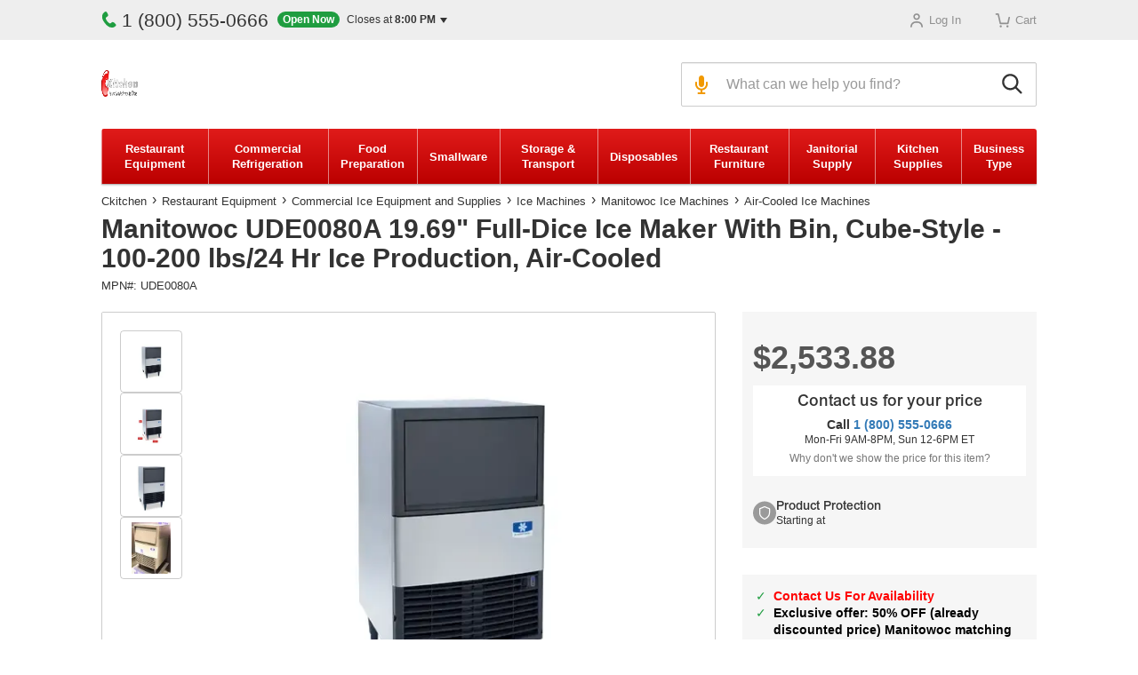

--- FILE ---
content_type: text/html
request_url: https://www.ckitchen.com/p/manitowoc-ude-0080a-neo-undercounter-ice-maker.html
body_size: 34847
content:
<!-- This site was created in 4ib. https://www.4ib.com --><!-- Last Published: 2025-11-13 09:08:28Z --><!DOCTYPE html><html lang="en"><head><link href="/opensearch.xml" rel="search" title="CKitchen" type="application/opensearchdescription+xml"><link rel="preconnect" href="https://cdn.ckitchen.com"><link rel="dns-prefetch" href="https://cdn.ckitchen.com">    <link rel="icon" href="https://cdn.ckitchen.com/assets/i/favicon.ico"><meta name="theme-color" content="#ffffff"><link rel="apple-touch-icon" href="https://cdn.ckitchen.com/assets/i/apple-touch-icon.png"> <title> Manitowoc UDE0080A 19.69" Full-Dice Ice Maker With Bin, Cube-Style - 100-200 lb </title><meta charset="utf-8"><meta http-equiv="X-UA-Compatible" content="IE=edge"><meta name="viewport" content="width=device-width, initial-scale=1, viewport-fit=cover"> <meta name="description" content="Purchase Manitowoc UDE0080A 19.69 inch Air-Cooled Full-Dice Ice Maker With Bin, Cube-Style that can produce 100-200 lbs daily. FREE Shipping and excellent customer service from CKitchen."><meta property="og:description" content="Purchase Manitowoc UDE0080A 19.69 inch Air-Cooled Full-Dice Ice Maker With Bin, Cube-Style that can produce 100-200 lbs daily. FREE Shipping and excellent customer service from CKitchen."><meta name="twitter:description" content="Purchase Manitowoc UDE0080A 19.69 inch Air-Cooled Full-Dice Ice Maker With Bin, Cube-Style that can produce 100-200 lbs daily. FREE Shipping and excellent customer service from CKitchen."><meta name="keywords" content="Manitowoc UDE-0080A NEO&#174; Undercounter Ice Maker, Manitowoc, NEO&#174; Undercounter Ice Maker, Manitowoc Undercounter, Undercounter Ice Maker, Undercounter Ice Machine, Manitowoc Ice Maker, Manitowoc Ice Machine, ice makers, ice machines, manitowoc ice, commercial undercounter ice makers, commercial ice makers"><meta property="fb:pages" content="100850407757"><meta property="og:type" content="product"><meta property="og:title" content="Manitowoc UDE0080A 19.69" Full-Dice Ice Maker With Bin, Cube-Style - 100-200 lb"><meta property="og:url" content="https://www.ckitchen.com/p/manitowoc-ude-0080a-neo-undercounter-ice-maker.html"><meta property="og:site_name" content="CKitchen"><meta property="og:price:amount" content="2533.8800"><meta property="og:price:currency" content="USD"><link rel="canonical" href="https://www.ckitchen.com/p/manitowoc-ude-0080a-neo-undercounter-ice-maker.html"><meta name="twitter:card" content="summary_large_image"><meta name="twitter:site" content="@CKitchen_com"><meta name="twitter:title" content="Manitowoc UDE0080A 19.69" Full-Dice Ice Maker With Bin, Cube-Style - 100-200 lb"><meta name="twitter:image" content="https://cdn.ckitchen.com/pmidimages/manitowoc-ude0080a-19-69-full-dice-ice-maker-with-bin-cube-style-100-200-lbs-24-hr-ice-production-air-cooled-115-volts-20230809141439513.webp"><meta property="og:image" content="https://cdn.ckitchen.com/pmidimages/manitowoc-ude0080a-19-69-full-dice-ice-maker-with-bin-cube-style-100-200-lbs-24-hr-ice-production-air-cooled-115-volts-20230809141439513.webp"> <meta name="robots" content="index, follow"> <link rel="preload" href="https://cdn.ckitchen.com/assets/fonts/6375bbc6-1416-4fe0-82e8-cb5016730894.woff2" as="font" type="font/woff2" crossorigin><link rel="preload" href="https://cdn.ckitchen.com/assets/fonts/56666c82-7fa2-4d0e-a97f-f83a8eab187f.woff2" as="font" type="font/woff2" crossorigin><style>@font-face{font-family:'Arial MT';src:url(https://cdn.ckitchen.com/assets/fonts/6375bbc6-1416-4fe0-82e8-cb5016730894.woff2) format('woff2'),url(https://cdn.ckitchen.com/assets/fonts/2d02673c-1266-421e-8a31-241190c60831.woff) format('woff');font-weight:500;font-display:swap}@font-face{font-family:'Arial MT';src:url(https://cdn.ckitchen.com/assets/fonts/56666c82-7fa2-4d0e-a97f-f83a8eab187f.woff2) format('woff2'),url(https://cdn.ckitchen.com/assets/fonts/acb14714-9317-4362-a596-df0c4a5ce627.woff) format('woff');font-weight:300;font-display:swap}:root{--color-key-black:#333;--color-key-white:#fff;--color-key-gray:#777;--color-key-blue:#337ab7;--color-add-gray-light:#eee;--color-gray-white:#f6f6f6;--color-basic-gray:#ccc;--color-basic-key-gray:#757575;--color-add-gray-dark:#9a9a9a;--color-basic-red:#d81514;--color-signal-red:#D41413;--color-green-light:#43AC46;--color-green-dark:#268F29;--color-signal-green:#1f9d40;--color-salad:#79A232;--color-orange:#F88D10;--color-orange-dark:#EF8100;--color-signal-orange:#f19900;--color-signal-yellow:#f0ad00;--font-arial:"Arial","Helvetica Neue","Helvetica",sans-serif;--font-arial-mt:"Arial MT","Arial","Helvetica Neue","Helvetica",sans-serif;--border-sep:1px solid rgba(0, 0, 0, 0.2)}.color-basic-key-gray{color:var(--color-basic-key-gray)!important}.color-add-gray-dark{color:var(--color-add-gray-dark)!important}.color-basic-red{color:var(--color-basic-red)!important}body{padding-top:64px}body.catalog-page{padding-top:0}.container-fluid.page-container{padding-left:0;padding-right:0;position:relative;width:100%}.container-fluid.page-container>.container-fluid{border-bottom:1px solid #eee}@media (min-width:576px){.container-fluid.page-container>.container-fluid{padding-left:20px;padding-right:20px}}@media (min-width:768px){.container-fluid.page-container{width:auto}}@media (min-width:1024px){body{padding-top:0;padding-bottom:0}.container-fluid.page-container{width:100%;max-width:984px;margin:0 auto}}@media (min-width:1200px){body>.container-fluid.page-container{transform:initial!important;transition:none!important}.container-fluid.page-container{max-width:1052px}}@media (min-width:1400px){.container-fluid.page-container{max-width:1180px}}@media (min-width:1600px){.container-fluid.page-container{max-width:1400px}}@media (min-width:1920px){.container-fluid.page-container{max-width:1620px}}@media (max-width:768px){.container-fluid.page-container .fixed-side-right{padding-top:5px}}.page-header-container{display:flex;flex-direction:column-reverse;box-shadow:0 1px 0 rgba(0,0,0,.2);position:fixed;z-index:996;width:100%;background:#fff;top:0}@media (min-width:768px){.page-header-container{flex-direction:column}.page-header-container .page-container{margin:0}}@media (min-width:1024px){.page-header-container{box-shadow:none;position:relative}.page-header-container .page-container{margin:0 auto}}.page-top{--page-top-position:fixed;--page-top-height:65px;--contacts-display:none;position:var(--page-top-position);z-index:1010;top:0;left:130px;height:var(--page-top-height)}.page-top .page-container{min-height:var(--page-top-height)}.page-top .contacts{display:var(--contacts-display)}.page-top .app-cart-menu,.page-top .app-customer-menu,body.search-enabled .page-top{display:none}@media (min-width:340px){.page-top{left:auto;right:65px}}@media (min-width:1024px){body:not(.catalog-page) .page-top{--page-top-position:relative;--page-top-height:45px;--contacts-display:flex;background:var(--color-add-gray-light);border-top:0;right:auto}body:not(.catalog-page) .page-top .page-container{display:flex;text-align:left;line-height:inherit;justify-content:space-between;flex-wrap:wrap;align-items:center}body:not(.catalog-page) .page-top .home-link,body:not(.catalog-page) .page-top .menu-link{display:none}body:not(.catalog-page) .page-top .app-customer-menu{margin-right:15px}}.page-header{--header-height:65px;--logo-left:0;--logo-right:15px;--logo-top:-2px;--pro-text-display:none;--menu-link-display:block;--btn-search-display:block;--search-display:none;--search-width:none;--search-left:65px;--search-icon-size:22px;--btn-voice-display:none;min-height:var(--header-height);display:flex;align-items:center;margin-bottom:-1px;min-width:320px}.page-header .logo{margin:var(--logo-top) var(--logo-right) 0 var(--logo-left)}.page-header .pro-campain{margin-top:-1px}.page-header .pro-campain p{display:var(--pro-text-display);font-size:12px;font-weight:700;line-height:14px;margin:0 0 0 5px;vertical-align:middle}.page-header .pro-campain p b{display:inline-block;font-size:18px;line-height:14px;margin-bottom:4px;vertical-align:middle}.page-header .menu-link{display:var(--menu-link-display);margin:21px;width:22px;height:22px}.page-header .btn-search-toggle{display:var(--btn-search-display);border:0;background:0;margin-left:auto;padding:0;width:var(--header-height);height:var(--header-height)}.page-header .btn-search-start img,.page-header .btn-search-toggle img{width:var(--search-icon-size);height:var(--search-icon-size)}.page-header .search-form{display:var(--search-display);flex-grow:1;margin-left:var(--search-left);max-width:var(--search-width)}.page-header .search-form .search{position:relative}.page-header .search-form .search input[name=query],.page-header .search-form .search input[name=search]{border:1px solid var(--color-basic-gray);border-radius:2px;height:50px;padding:10px 10px 10px 50px;font-size:16px}.page-header .search-form .search button{position:absolute;border:0;top:0;outline:0}.page-header .search-form .search button.btn-search-close,.page-header .search-form .search button.btn-search-start,.page-header .search-form .search button.btn-voice{background:0 0;height:50px}.page-header .search-form .search button.btn-voice{left:0;padding:0 10px 0 15px;display:var(--btn-voice-display)}.page-header .search-form .search button.btn-voice.active{-moz-filter:brightness(60%) sepia(50%) hue-rotate(-50deg) saturate(600%) contrast(.8);-o-filter:brightness(60%) sepia(50%) hue-rotate(-50deg) saturate(600%) contrast(.8);-ms-filter:brightness(60%) sepia(50%) hue-rotate(-50deg) saturate(600%) contrast(.8);filter:brightness(60%) sepia(50%) hue-rotate(-50deg) saturate(600%) contrast(.8)}.page-header .search-form .search button.btn-search-start{right:0;padding:0 15px 0 10px}.page-header .search-form .search button.btn-search-clear{top:16px;right:62px}.page-header .search-form .btn-search-close,.page-header .search-form:after{display:none}@media (max-width:1025px){.page-header .search-form.show{position:fixed;height:62px;width:100%;left:0;top:0;margin:0;z-index:1010}.page-header .search-form.show .search{position:relative;z-index:2;border:8px solid #fff;border-left:0;border-right:0}.page-header .search-form.show .search input[name=query],.page-header .search-form.show .search input[name=search]{padding-right:80px;border:0;box-shadow:none;border-radius:0}.page-header .search-form.show .search .btn-search-close{display:block;right:0;padding:0 15px 0 10px}.page-header .search-form.show .search .btn-search-start{padding:0 12px;left:0;right:auto}.page-header .search-form.show:after{content:'';display:block;width:100%;height:100vh;position:fixed;top:0;left:0;background:#000;opacity:.5;z-index:1}}@media (min-width:576px){.page-header{--pro-text-display:inline-block}}@media (min-width:1024px){.page-header{--header-height:100px;--logo-left:0;--logo-right:20px;--menu-link-display:none;--btn-search-display:none;--search-display:block;--search-width:400px;--search-left:auto;--search-icon-size:24px;--btn-voice-display:block;margin-bottom:0}.page-header input[name=query],.page-header input[name=search]{padding-right:6px}.page-header .btn-search-start{right:0}}@media (min-width:1400px){.page-header{--search-width:600px}}@media (min-width:1920px){.page-header{--search-width:800px}}.btn-search-clear{width:18px;height:18px;line-height:18px;background:var(--color-basic-gray);color:var(--color-key-white);border-radius:50%;text-align:center;padding:0;border:0;outline:0}.contacts{display:flex;flex-wrap:nowrap;margin-right:auto}.contacts .phone{display:block;font-size:21px;color:var(--color-key-black);text-decoration:none;margin-right:10px;order:1}.contacts .phone .user-menu-icon{width:18px;height:18px;vertical-align:top;color:var(--color-add-gray-dark);margin-right:5px}.contacts [data-opened=true]+.phone .user-menu-icon{color:var(--color-signal-green)}.contacts .business-hours{order:2}.business-hours{font-size:12px;display:inline-block;position:relative}.business-hours>[role=button]{margin:0}.business-hours .text-sucess,.business-hours .text-warning{display:inline-block;padding:2px 6px;margin-right:5px;border-radius:9px;color:var(--color-key-white);font-size:12px;font-weight:700;line-height:14px;height:18px}.business-hours .text-warning{background:var(--color-add-gray-dark)}.business-hours .text-sucess{background:var(--color-signal-green)}.business-hours time{font-weight:700}.business-hours .hours-status{white-space:nowrap}.business-hours .dropdown-menu{margin-top:10px!important;padding:15px 20px}.business-hours ul.list-unstyled{font-size:13px;margin:0;display:table}.business-hours ul.list-unstyled>li{display:table-row}.business-hours ul.list-unstyled>li>span{display:table-cell;white-space:nowrap;padding:7.5px 0}.business-hours ul.list-unstyled>li .hours-day{border-right:1px solid var(--color-add-gray-light);padding-right:7.5px}.business-hours ul.list-unstyled>li .hours-time{padding-left:7.5px;text-align:right}.business-hours ul.list-unstyled li+li>span{border-top:1px solid var(--color-add-gray-light)}.caret{display:inline-block;width:0;height:0;margin-left:2px;vertical-align:middle;border-top:6px dashed;border-right:4px solid transparent;border-left:4px solid transparent}.btn .caret{margin-left:0}.btn-lg .caret{border-width:5px 5px 0}.site-menu{display:none}@media (min-width:1024px){.site-menu{position:relative;list-style:none;display:flex;margin:0;padding:0;background-image:linear-gradient(180deg,#e01b1a,#b00);border-radius:3px;z-index:102;transition:margin-bottom .3s ease-in-out;box-shadow:0 2px 2px rgba(0,0,0,.15),0 1px 0 rgba(0,0,0,.15)}.site-menu:hover{box-shadow:0 -1px 2px rgba(0,0,0,.05),0 8px 20px rgba(0,0,0,.12),0 4px 10px rgba(0,0,0,.12),0 2px 2px rgba(0,0,0,.08)}.site-menu.collapsed .site-menu-group-content{display:none!important}.site-menu .site-menu-group{flex-grow:1}.site-menu .site-menu-group>a{color:#fff;padding:13px 14px;text-align:center;line-height:17px;font-weight:700;height:62px;display:flex;justify-content:center;align-items:center;box-shadow:inset 1px 0 0 rgba(255,255,255,.5);position:relative;z-index:3;font-size:13px}.site-menu .site-menu-group.active>a{color:#e61514;font-weight:700;border-top-color:#eee;border-bottom-color:#eee}.site-menu .site-menu-group.hover>.site-menu-group-content{padding:0 5px;border-bottom:1px solid #ddd}.site-menu .site-menu-group.hover,.site-menu .site-menu-group:hover{border-bottom-color:#fff}.site-menu .site-menu-group.hover>a,.site-menu .site-menu-group:hover>a{background-color:#fff;text-decoration:none;color:#e61514}.site-menu .site-menu-group.hover>.site-menu-group-content,.site-menu .site-menu-group:hover>.site-menu-group-content{display:flex;z-index:2;justify-content:space-around}.site-menu:hover .site-menu-group>a:hover>a{color:#e61514}}@media (min-width:1600px){.site-menu .site-menu-group>a{padding:13px 26px}}.page-footer{--contacts-display:flex;--menu-md-display:none;--menu-sm-display:block;--menu-sm-item-display:block;--menu-sm-item-width:auto;--links-padding-x:0;--links-padding-y:14px;--top-offset:55px;--bottom-offset:0;background:var(--color-add-gray-light);margin-top:var(--top-offset);padding-bottom:var(--bottom-offset)}.page-footer .contacts{display:var(--contacts-display);flex-direction:column;align-items:center;margin:32px 0 33px;text-align:center}.page-footer .contacts .phone{margin-bottom:13px}.page-footer .contacts .business-hours{display:inline-block!important;position:relative}.page-footer .footer-menu ul{list-style:none;padding:0}.page-footer .footer-menu a{text-decoration:none;color:var(--color-key-black)}.page-footer .footer-menu .menu-sm{display:var(--menu-sm-display)}.page-footer .footer-menu .menu-sm ul{margin:0 0 37px;font-family:var(--font-arial-mt);font-size:15px;font-weight:500}.page-footer .footer-menu .menu-sm ul>li{display:var(--menu-sm-item-display);margin-bottom:21px;text-align:center;width:var(--menu-sm-item-width)}.page-footer .footer-menu .menu-sm ul>li:last-child{margin:0}.page-footer .footer-menu .menu-md{display:var(--menu-md-display);justify-content:space-between}.page-footer .footer-menu .menu-md h5{font-family:var(--font-arial-mt);font-size:15px;font-weight:500;margin:0 0 20px}.page-footer .footer-menu .menu-md ul{margin:0;font-size:14px}.page-footer .footer-menu .menu-md ul>li{margin-bottom:20px}.page-footer .footer-links{border-top:1px solid var(--color-basic-gray);border-bottom:1px solid var(--color-basic-gray);padding:var(--links-padding-y) var(--links-padding-x) 24px;margin-bottom:25px}.page-footer .footer-links .links-list{margin-bottom:8px}.page-footer .footer-links .links-list:last-child{margin-top:25px;margin-bottom:4px}.page-footer .footer-links .links-list p{margin-bottom:7px;font-size:13px}.page-footer .footer-links .links-list>div{font-size:0}.page-footer .footer-links .links-list>div>a,.page-footer .footer-links .links-list>div>img{margin-right:15px;margin-bottom:15px}.page-footer .footer-links .links-list>div>a:last-child,.page-footer .footer-links .links-list>div>img:last-child{margin-right:0}.page-footer .address{font-size:12px;text-align:center;margin-bottom:17px;line-height:1.3}.catalog-page .page-top .user-menu .home-link.active a,.page-footer .address a,.page-top .user-menu a{color:var(--color-key-black)}@media (min-width:414px){.page-footer{--menu-sm-item-display:inline-block;--menu-sm-item-width:50%}.page-footer .footer-links .links-wrapper,.page-footer .footer-menu .menu-sm ul{display:flex;flex-wrap:wrap}.page-footer .footer-menu .menu-sm ul{margin-bottom:16px}.page-footer .footer-links .links-list:last-child{margin-top:0}.page-footer .footer-links .links-wrapper{justify-content:space-between;max-width:345px;margin:0 auto}}@media (min-width:576px){.page-footer{--contacts-display:flex;--menu-sm-item-width:50%}.page-footer .contacts{margin-bottom:34px;justify-content:center;flex-direction:inherit}.page-footer .contacts .phone{margin-bottom:0}.page-footer .footer-links .links-wrapper{max-width:500px}.page-footer .footer-menu .menu-sm ul{margin-bottom:16px}.page-footer .footer-menu .menu-sm ul>li{margin-bottom:17px}}@media (min-width:768px){.page-footer{--menu-sm-item-width:auto}.page-footer .contacts{margin-bottom:36px}.page-footer .footer-menu .menu-sm{max-width:600px;margin:0 auto}.page-footer .footer-menu .menu-sm ul{display:flex;justify-content:space-between;margin-bottom:11px}.page-footer .footer-menu .menu-sm ul>li:last-child{margin-bottom:25px}.page-footer .footer-menu .menu-sm ul li+li{margin-left:15px}.page-footer .footer-links{margin-bottom:26px;padding:13px 0 27px}.page-footer .footer-links .links-wrapper .links-list{margin-bottom:0}.page-footer .footer-links .links-wrapper .links-list .pay{margin-top:-3px;margin-bottom:9px}}@media (min-width:1024px){.page-footer{--contacts-display:none;--menu-md-display:flex;--menu-sm-display:none;--top-offset:80px;--bottom-offset:0}.page-footer .container-fluid{max-width:818px}.page-footer .footer-menu{margin-top:35px;margin-bottom:9px}.page-footer .footer-links{margin-bottom:30px;padding:19px 0 6px}.page-footer .footer-links .links-wrapper{max-width:inherit}}@media (min-width:1400px){.page-footer .container-fluid{max-width:1031px}.page-footer .page-footer .footer-menu .menu-md h5{margin-bottom:11px}.page-footer .page-footer .footer-menu .menu-md ul>li{margin-bottom:10px}}@media (min-width:1600px){.page-footer .container-fluid{max-width:1400px}}.svg-icon{--s:24px;width:var(--s);height:var(--s);fill:none;vertical-align:middle}#fib-chat-container{bottom:64px!important;z-index:996!important}body{min-width:320px}body.chat-enabled #fib-chat-container{bottom:0!important;z-index:1011!important}body.search-enabled #fib-chat-container{z-index:995!important}@media (min-width:1024px){#fib-chat-container{bottom:20px!important}}img{image-rendering:-webkit-optimize-contrast}.d-none{display:none!important}.btn-cmp{display:none}.grecaptcha-badge{display:none!important}.eat,.page-top .user-menu{display:flex;align-items:center}.page-top .user-menu{--counter-size:13px;--counter-line-height:13px;--counter-radius:6.5px;--counter-padding-y:0;--counter-padding-x:1px;--counter-fsize:10px;--counter-offset:0;--counter-postition:absolute;font-size:11px;list-style:none;margin:12px 0 0;padding:0;justify-content:space-around}.page-top .user-menu>li{text-align:center;min-width:65px}.page-top .user-menu a{text-decoration:none}.page-top .user-menu .loading{opacity:.5}.page-top .user-menu .user-menu-icon{display:block;margin:0 auto 2px;width:18px;height:17px}.catalog-page .page-top .user-menu .menu-link a,.page-top .user-menu .active a,.page-top .user-menu .active button{color:var(--color-basic-red)}.page-top .user-menu .slide-menu-toggle{background:0 0;border:0;outline:0}.page-top .user-menu .account-menu{position:relative;margin:-5px 0;padding:10px 0}.page-top .user-menu .account-menu a{cursor:pointer}.page-top .user-menu .account-menu .account-menu-dropdown{display:none;top:40px;left:50%;width:200px;margin-left:-100px;line-height:1.3;margin-top:0;padding:15px 20px}.page-top .user-menu .account-menu .account-menu-dropdown h4{text-transform:none;font-size:14px;margin:10px 0 15px}.page-top .user-menu .account-menu .account-menu-dropdown ul li{padding:10px 0}.page-top .user-menu .account-menu .account-menu-dropdown ul li img{width:16px;opacity:.5;vertical-align:middle;margin-bottom:3px;margin-right:5px}.page-top .user-menu .account-menu .account-menu-dropdown ul li .svg-icon{width:16px;height:16px;fill:gray;vertical-align:middle;margin-bottom:3px;margin-right:5px}.page-top .user-menu .counter{display:none;min-width:var(--counter-size);height:var(--counter-size);line-height:var(--counter-line-height);border-radius:var(--counter-radius);text-align:center;padding:var(--counter-padding-y) var(--counter-padding-x);color:var(--color-key-white);background-color:var(--color-add-gray-dark);font-size:var(--counter-fsize);font-weight:700;margin-left:var(--counter-offset);position:var(--counter-postition);top:-4px;right:-5px}.page-top .user-menu .counter.has-count{display:inline-block;background-color:var(--color-signal-green)}.page-top .user-menu .app-cart-menu,.page-top .user-menu .app-customer-menu{display:list-item}.page-top .user-menu .app-quote-menu .counter{right:0}.page-top .user-menu .app-cart-menu>a,.page-top .user-menu .app-quote-menu>a,.page-top .user-menu .pallets-menu>a{display:inline-block;position:relative}.page-top .user-menu .app-quote-menu,.page-top .user-menu .pallets-menu{display:none}@media (min-width:460px){.page-top .user-menu .app-quote-menu,.page-top .user-menu .pallets-menu{display:block}}@media (min-width:1024px){body:not(.catalog-page) .page-top .user-menu{--counter-size:19px;--counter-line-height:16px;--counter-radius:9.5px;--counter-padding-y:2px;--counter-padding-x:6px;--counter-fsize:12px;--counter-offset:5px;--counter-postition:static;font-size:13px;margin:0}body:not(.catalog-page) .page-top .user-menu .user-menu-icon{display:inline-block;margin:0 5px 0 0;vertical-align:middle}body:not(.catalog-page) .page-top .user-menu .app-cart-menu>a,body:not(.catalog-page) .page-top .user-menu .app-quote-menu>a,body:not(.catalog-page) .page-top .user-menu .pallets-menu>a{margin-left:20px}body:not(.catalog-page) .page-top .user-menu .account-menu:hover .account-menu-dropdown{display:block}}.eat{--offset-top:25px;--item-wrap:wrap;--item-width:50%;--item-offset:0;--img-width:55%;flex-wrap:var(--item-wrap);justify-content:center;margin-top:var(--offset-top)}.eat>div{width:var(--item-width);flex:0 0 var(--item-width);text-align:center;margin-bottom:14px}.eat>div img{height:auto;max-width:var(--img-width)}.eat div+div{margin-left:var(--item-offset)}@media (min-width:576px){.eat{--img-width:80%;--item-width:auto;--item-wrap:nowrap;--item-offset:40px}}@media (min-width:768px){.eat{--img-width:auto;--item-offset:50px}}</style> <link rel="stylesheet" href="https://cdn.ckitchen.com/assets/css/components/bundles-list-67da82d9fd.css" property="stylesheet"> <link rel="preload" href="https://cdn.ckitchen.com/assets/i/logo/ckitchen.avif" media="(min-width: 768px)" type="image/avif" as="image" fetchpriority="high"><link rel="preload" href="https://cdn.ckitchen.com/assets/i/logo/ckitchen-sm.avif" type="image/avif" as="image" fetchpriority="high"><link rel="preload" href="https://cdn.ckitchen.com/assets/i/favicon.ico" as="image" fetchpriority="high"> <link href="https://cdn.ckitchen.com/assets/css/dist/product-0ba404b8db.css" rel="preload" as="style"><link href="https://cdn.ckitchen.com/assets/css/dist/product-0ba404b8db.css" rel="stylesheet">   <link rel="preload" href="https://cdn.ckitchen.com/pmidimages/manitowoc-ude0080a-19-69-full-dice-ice-maker-with-bin-cube-style-100-200-lbs-24-hr-ice-production-air-cooled-115-volts-20230809141439513.webp" as="image" fetchpriority="high">        <link rel="preload" href="https://cdn.ckitchen.com/assets/i/image_loading.svg" as="image">   <link rel="preload" href="https://cdn.ckitchen.com/img/brands/09e51896-5085-42fc-9265-c23b5520db07/b64b33ad-4880-474b-a674-789cfe525ee5_manitowoc-131412371830518131.png" as="image">      <script>		var sentryLoaded = function() {			Sentry.init({				debug: false,				sampleRate: 0.05,				beforeSend(event) {					if (event.exception.values[0].stacktrace.frames[0].filename === `<anonymous>`) {						return null;					}					if (event.exception.values[0].stacktrace.frames[0].module === `<unknown module>`) {						return null;					}					if (event.exception.values[0].value) {						if (event.exception.values[0].value.includes('`Script error.`')) {							return null;						}					}					if (window.navigator.userAgent.toLowerCase().includes('bot')) {						return null;					}					return event;				}			});		};	</script><link rel="preload" as="script" href="https://js.sentry-cdn.com/2b71b1e154da6af433361c53ddf73d2c.min.js" crossorigin="anonymous"><script src="https://js.sentry-cdn.com/2b71b1e154da6af433361c53ddf73d2c.min.js" crossorigin="anonymous" async onload="sentryLoaded()"></script></head><body class="product-page"> <div class="page-top"><div class="container-fluid page-container"><div class="contacts"><div class="business-hours dropdown" data-tz="-300"><div class="dropdown-menu"><ul class="list-unstyled list-bordered"><li data-day="9"><span class="hours-day">Monday - Friday</span> <span class="hours-time"><time class="hours-start" datetime="9:00 AM">9:00 AM</time>&nbsp;-&nbsp;<time class="hours-end" datetime="8:00 PM">8:00 PM</time></span></li></ul><div class="arrow"></div></div><p data-toggle="dropdown" role="button" aria-haspopup="true" aria-expanded="false"><span class="hide js-opened text-sucess">Open Now</span> <span class="hide text-warning js-closed-today">Closed Today</span> <span class="hide text-warning js-closed-now">Closed Now</span> <span class="hours-status"><span class="js-hours-today"></span> <span class="caret"></span></span></p></div> <a class="phone" href="tel:+18005550666"><svg class="user-menu-icon"><use xlink:href="/assets/i/icons/common/menu-icons.svg#phone"></use></svg>1 (800) 555-0666</a></div><ul class="user-menu"><li class="app-customer-menu"><div class="account-menu loading"><span title="Log In"><svg class="user-menu-icon"><use xlink:href="/assets/i/icons/common/menu-icons.svg#account"></use></svg><span>Log In</span></span></div></li><li class="app-quote-menu hide"></li><li class="app-cart-menu"><a href="/my/cart/" title="Cart" class="loading" rel="nofollow"><svg class="user-menu-icon"><use xlink:href="/assets/i/icons/common/menu-icons.svg#cart"></use></svg><span>Cart</span></a></li><li class="pallets-menu hide"><a href="/my/cart/" title="Pallet" rel="nofollow"><svg class="user-menu-icon"><use xlink:href="/assets/i/icons/common/menu-icons.svg#pallet"></use></svg><span>Pallet</span> <span class="counter"></span></a></li></ul></div></div><div class="page-header-container"><div class="container-fluid page-container"><header class="page-header"><a href="/catalog/" class="menu-link"><img src="/assets/i/icons/common/menu.svg" alt="Catalog" loading="lazy"></a> <a href="/" class="logo"><picture><source srcset="https://cdn.ckitchen.com/assets/i/logo/ckitchen.webp" media="(min-width: 1024px)" type="image/webp" width="233" height="54"><source srcset="https://cdn.ckitchen.com/assets/i/logo/ckitchen-sm.webp" media="(min-width: 600px)" type="image/webp" width="164" height="38"><source srcset="https://cdn.ckitchen.com/assets/i/logo/ckitchen-xs.webp" type="image/webp" width="41" height="30"><source srcset="https://cdn.ckitchen.com/assets/i/logo/ckitchen.png" media="(min-width: 1024px)" width="233" height="54"><source srcset="https://cdn.ckitchen.com/assets/i/logo/ckitchen-sm.png" media="(min-width: 600px)" width="233" height="54"><img src="https://cdn.ckitchen.com/assets/i/logo/ckitchen-xs.png" alt="CKitchen.com" width="41" height="30"></picture></a> <div class="search-form collapsed collapse" id="search-form"><form class="search" action="/search" method="get"><button class="btn-voice" type="button" title="Search by voice"><img src="https://cdn.ckitchen.com/assets/i/icons/common/microphone.svg" alt="Search by voice" loading="lazy"></button> <input id="site-search" type="search" name="query" maxlength="150" autocomplete="off" spellcheck="false" placeholder="What can we help you find?" class="form-control" value=""> <button class="btn-search-start" type="submit" title="Search"><img src="https://cdn.ckitchen.com/assets/i/icons/common/search.svg" alt="Search" loading="lazy"></button> <button class="btn-search-clear d-none" type="button">&#10006;</button> <button class="btn-search-close" type="button" data-toggle="collapse" data-target="#search-form" aria-expanded="true" aria-controls="search-form"><img src="https://cdn.ckitchen.com/assets/i/icons/close.svg" alt="Close"></button></form></div> <button class="btn-search-toggle" data-toggle="collapse" data-target="#search-form" aria-expanded="true" aria-controls="search-form"><img src="https://cdn.ckitchen.com/assets/i/icons/common/search.svg" alt="Search"></button></header></div></div><div class="container-fluid page-container"><ul class="site-menu" id="site-menu">  <li class="site-menu-group" data-alias="restaurant_equipment"><a href="/restaurant-equipment.html" title="Restaurant Equipment">Restaurant Equipment</a></li>    <li class="site-menu-group" data-alias="refrigeration"><a href="/refrigerators-freezers.html" title="Commercial Refrigeration">Commercial Refrigeration</a></li>    <li class="site-menu-group" data-alias="food-equipment"><a href="/food-preparation.html" title="Food Preparation">Food Preparation</a></li>    <li class="site-menu-group" data-alias="smallware"><a href="/smallware.html" title="Smallware">Smallware</a></li>    <li class="site-menu-group" data-alias="storage-transport"><a href="/storage-transport.html" title="Storage & Transport">Storage & Transport</a></li>    <li class="site-menu-group" data-alias="disposables"><a href="/disposables.html" title="Disposables">Disposables</a></li>    <li class="site-menu-group" data-alias="restaurant-equipment-furniture"><a href="/furniture.html" title="Restaurant Furniture">Restaurant Furniture</a></li>    <li class="site-menu-group" data-alias="janitorial"><a href="/janitorial.html" title="Janitorial Supply">Janitorial Supply</a></li>    <li class="site-menu-group" data-alias="kitchen-supplies"><a href="/kitchen-supplies.html" title="Kitchen Supplies">Kitchen Supplies</a></li>    <li class="site-menu-group" data-alias="business-types"><a href="/business-types.html" title="Business Type">Business Type</a></li>  </ul></div>  <div class="container-fluid page-container no-pills-drop-navigation"><section class="page-content label-certified-dealer" data-sku="UDE0080A"> <ul class="breadcrumbs"><li><a href="/">Ckitchen</a></li><li><a href="/restaurant-equipment.html">Restaurant Equipment</a></li><li><a href="/commercial-ice-equipment-and-supplies.html">Commercial Ice Equipment and Supplies</a></li><li><a href="/commercial-ice-machines.html">Ice Machines</a></li><li><a href="/commercial-ice-machines.html?brands=manitowoc">Manitowoc Ice Machines</a></li><li><a href="/313767/air-cooled.html">Air-Cooled Ice Machines</a></li> </ul> <h1 class="page-h1"><span class="name">Manitowoc UDE0080A 19.69" Full-Dice Ice Maker With Bin, Cube-Style - 100-200 lbs/24 Hr Ice Production, Air-Cooled</span></h1><div class="sub-heading js-product-floating-head-trigger"><div class="product-sku">MPN#: UDE0080A</div><div class="app-add-to-wishlist"></div> <div class="product-compare" data-prodid="7871abec-a166-4431-869f-01559221e529"><button class="btn-compare d-none" title="Add to Comparison">Compare</button></div></div><div class="row product-main"><div class="col-xs-12 col-sm-7 col-md-8 col-lg-8 col-llg-9"><section class="product-images has-gallery"><div class="product-main-image swiper"><div class="imgs-gallery swiper-wrapper"><div class="swiper-slide"><div class="swiper-zoom-container"><img src="https://cdn.ckitchen.com/pmidimages/manitowoc-ude0080a-19-69-full-dice-ice-maker-with-bin-cube-style-100-200-lbs-24-hr-ice-production-air-cooled-115-volts-20230809141439513.webp" alt="Manitowoc Manitowoc UDE0080A 19.69&quot; Full-Dice Ice Maker With Bin, Cube-Style - 100-200 lbs/24 Hr Ice Production, Air-Cooled" onerror="this.srcset='https://cdn.ckitchen.com/assets/i/blank.svg';" loading="eager"></div></div><div class="swiper-slide d-none"><div class="swiper-zoom-container"><img src="https://cdn.ckitchen.com/pmidimages/manitowoc-ude0080a-19-69-full-dice-ice-maker-with-bin-cube-style-100-200-lbs-24-hr-ice-production-air-cooled-115-volts-20230809150516445.webp" alt="Manitowoc Manitowoc UDE0080A 19.69&quot; Full-Dice Ice Maker With Bin, Cube-Style - 100-200 lbs/24 Hr Ice Production, Air-Cooled" onerror="this.srcset='https://cdn.ckitchen.com/assets/i/blank.svg';" loading="lazy"></div></div><div class="swiper-slide d-none"><div class="swiper-zoom-container"><img src="https://cdn.ckitchen.com/pmidimages/manitowoc-ude0080a-19-69-full-dice-ice-maker-with-bin-cube-style-100-200-lbs-24-hr-ice-production-air-cooled-20250919083214412.webp" alt="Manitowoc Manitowoc UDE0080A 19.69&quot; Full-Dice Ice Maker With Bin, Cube-Style - 100-200 lbs/24 Hr Ice Production, Air-Cooled" onerror="this.srcset='https://cdn.ckitchen.com/assets/i/blank.svg';" loading="lazy"></div></div><div class="swiper-slide d-none"><div class="swiper-zoom-container"><img src="https://cdn.ckitchen.com/pmidimages/manitowoc-ude-0080a-neo-undercounter-ice-maker-131974094696355515.webp" alt="Manitowoc Manitowoc UDE0080A 19.69&quot; Full-Dice Ice Maker With Bin, Cube-Style - 100-200 lbs/24 Hr Ice Production, Air-Cooled" onerror="this.srcset='https://cdn.ckitchen.com/assets/i/blank.svg';" loading="lazy"></div></div> </div><div class="product-images-description"><p><b>Photo may not represent the actual product.</b><br>Always refer to the description and spec sheet (if available).</p></div></div><div class="product-images-gallery centered slides" data-axis="vertical"><div class="gallery-inner slides-list"><div> <img src="https://cdn.ckitchen.com/pthumbs/manitowoc-ude0080a-19-69-full-dice-ice-maker-with-bin-cube-style-100-200-lbs-24-hr-ice-production-air-cooled-115-volts-20230809141439513.webp" alt="Manitowoc UDE0080A 19.69&quot; Full-Dice Ice Maker With Bin, Cube-Style - 100-200 lbs/24 Hr Ice Production, Air-Cooled" onerror="this.src='https://cdn.ckitchen.com/assets/i/blank.svg'" loading="lazy"> </div><div> <img src="https://cdn.ckitchen.com/pthumbs/manitowoc-ude0080a-19-69-full-dice-ice-maker-with-bin-cube-style-100-200-lbs-24-hr-ice-production-air-cooled-115-volts-20230809150516445.webp" alt="Manitowoc UDE0080A 19.69&quot; Full-Dice Ice Maker With Bin, Cube-Style - 100-200 lbs/24 Hr Ice Production, Air-Cooled" onerror="this.src='https://cdn.ckitchen.com/assets/i/blank.svg'" loading="lazy"> </div><div> <img src="https://cdn.ckitchen.com/pthumbs/manitowoc-ude0080a-19-69-full-dice-ice-maker-with-bin-cube-style-100-200-lbs-24-hr-ice-production-air-cooled-20250919083214412.webp" alt="Manitowoc UDE0080A 19.69&quot; Full-Dice Ice Maker With Bin, Cube-Style - 100-200 lbs/24 Hr Ice Production, Air-Cooled" onerror="this.src='https://cdn.ckitchen.com/assets/i/blank.svg'" loading="lazy"> </div><div> <img src="https://cdn.ckitchen.com/pthumbs/manitowoc-ude-0080a-neo-undercounter-ice-maker-131974094696355515.webp" alt="Manitowoc UDE0080A 19.69&quot; Full-Dice Ice Maker With Bin, Cube-Style - 100-200 lbs/24 Hr Ice Production, Air-Cooled" onerror="this.src='https://cdn.ckitchen.com/assets/i/blank.svg'" loading="lazy"> </div> </div><button type="button" class="slide-ctrl prev" tabindex="-1">Previous</button> <button type="button" class="slide-ctrl next" tabindex="-1">Next</button></div></section> <h2>Manitowoc UDE0080A Accessories</h2><div class="product-accessories product-list js-accessories slides"><div class="list-inner slides-list"> <div class="product" data-map="True" data-prodid="8ef0c0a0-3aaf-4854-8d6a-28b9773db201"><a href="https://www.ckitchen.com/p/manitowoc-ar-10000-arctic-pure-primary-water-27.html" class="product-image" title="Manitowoc AR-10000-P Arctic Pure&#174; Primary Water Filter Assembly">   <img src="/pthumbs/manitowoc-ar-10000-arctic-pure-primary-water-filter-assembly-132158163333633966.webp" alt="Manitowoc AR-10000-P Arctic Pure&#174; Primary Water Filter Assembly" onerror="this.src='https://cdn.ckitchen.com/assets/i/blank.svg'" loading="lazy">   </a><div class="product-caption"><a href="https://www.ckitchen.com/p/manitowoc-ar-10000-arctic-pure-primary-water-27.html"><b class="name">Manitowoc AR-10000-P Arctic Pure&#174; Primary Water Filter Assembly</b> <span class="sku hide">AR-10000-P</span></a><div class="product-pricing" data-price="$265.17">   <span class="price" data-price-original="265.1700">$265.17</span>  </div> <div class="add-to-cart hidden"><input type="number" class="form-control" name="qty" value="1" min="1" max="9999" step="1" aria-label="qty"> <button type="button" name="add_to_cart" class="btn btn-success ">Buy Now</button></div> </div></div>  <div class="product" data-map="True" data-prodid="d30b0d1c-d35b-44fd-88d1-ce1e81008005"><a href="https://www.ckitchen.com/p/manitowoc-ar-pre-p-arctic-pure-plus-pre-filter.html" class="product-image" title="Manitowoc AR-PRE-P Arctic Pure&#174; Plus Pre-Filter Assembly,  5 micron filtration includes head,  shroud">   <img src="/pthumbs/manitowoc-ar-pre-p-arctic-pure-plus-pre-filter-assembly-5-micron-filtration-includes-head-shroud.webp" alt="Manitowoc AR-PRE-P Arctic Pure&#174; Plus Pre-Filter Assembly,  5 micron filtration includes head,  shroud" onerror="this.src='https://cdn.ckitchen.com/assets/i/blank.svg'" loading="lazy">   </a><div class="product-caption"><a href="https://www.ckitchen.com/p/manitowoc-ar-pre-p-arctic-pure-plus-pre-filter.html"><b class="name">Manitowoc AR-PRE-P Arctic Pure&#174; Plus Pre-Filter Assembly,  5 micron filtration includes head,  shroud</b> <span class="sku hide">AR-PRE-P</span></a><div class="product-pricing" data-price="$218.72">   <span class="price" data-price-original="218.7200">$218.72</span>  </div> <div class="add-to-cart hidden"><input type="number" class="form-control" name="qty" value="1" min="1" max="9999" step="1" aria-label="qty"> <button type="button" name="add_to_cart" class="btn btn-success ">Buy Now</button></div> </div></div>  <div class="product" data-map="True" data-prodid="242343a3-e2ec-4a59-b95f-7abba03aa391"><a href="https://www.ckitchen.com/p/manitowoc-k-00176-legs.html" class="product-image" title="Manitowoc K-00176 Legs">   <img src="/pthumbs/manitowoc-k-00176-legs-132253304368910946.webp" alt="Manitowoc K-00176 Legs" onerror="this.src='https://cdn.ckitchen.com/assets/i/blank.svg'" loading="lazy">   </a><div class="product-caption"><a href="https://www.ckitchen.com/p/manitowoc-k-00176-legs.html"><b class="name">Manitowoc K-00176 Legs</b> <span class="sku hide">K00176</span></a><div class="product-pricing" data-price="$114.86">   <span class="price" data-price-original="114.8600">$114.86</span>  </div> <div class="add-to-cart hidden"><input type="number" class="form-control" name="qty" value="1" min="1" max="9999" step="1" aria-label="qty"> <button type="button" name="add_to_cart" class="btn btn-success is_accessory">Buy Now</button></div> </div></div>  <div class="product" data-map="True" data-prodid="6dc5a10c-2481-4523-b336-e70a866b7977"><a href="https://www.ckitchen.com/p/manitowoc-k-00206-cleanair-pack.html" class="product-image" title="Manitowoc K-00206 Cleanair&quot; Pack"> <img src="https://cdn.ckitchen.com/assets/i/blank.svg" alt="Manitowoc K-00206 Cleanair&quot; Pack" loading="lazy"> </a><div class="product-caption"><a href="https://www.ckitchen.com/p/manitowoc-k-00206-cleanair-pack.html"><b class="name">Manitowoc K-00206 Cleanair&quot; Pack</b> <span class="sku hide">K00206</span></a><div class="product-pricing" data-price="$225.96">   <span class="price" data-price-original="225.9600">$225.96</span>  </div> <div class="add-to-cart hidden"><input type="number" class="form-control" name="qty" value="1" min="1" max="9999" step="1" aria-label="qty"> <button type="button" name="add_to_cart" class="btn btn-success is_accessory">Buy Now</button></div> </div></div>  <div class="product" data-map="True" data-prodid="a8b3315b-5166-4f34-854f-d7703906611c"><a href="https://www.ckitchen.com/p/manitowoc-k-00215-qm-series-leg-leveler.html" class="product-image" title="Manitowoc K-00215 QM Series Leg Leveler"> <img src="https://cdn.ckitchen.com/assets/i/blank.svg" alt="Manitowoc K-00215 QM Series Leg Leveler" loading="lazy"> </a><div class="product-caption"><a href="https://www.ckitchen.com/p/manitowoc-k-00215-qm-series-leg-leveler.html"><b class="name">Manitowoc K-00215 QM Series Leg Leveler</b> <span class="sku hide">K00215</span></a><div class="product-pricing" data-price="$55.82">   <span class="price" data-price-original="55.8200">$55.82</span>  </div> <div class="add-to-cart hidden"><input type="number" class="form-control" name="qty" value="1" min="1" max="9999" step="1" aria-label="qty"> <button type="button" name="add_to_cart" class="btn btn-success is_accessory">Buy Now</button></div> </div></div> </div><button type="button" class="slide-ctrl prev" tabindex="-1">Previous</button> <button type="button" class="slide-ctrl next" tabindex="-1">Next</button></div> <h4 id="packages">Packages</h4><div class="bundles-list slides"><div class="list-inner slides-list">  <div class="list-item"><div class="item-header"><b>Buy together & SAVE 50% ON Manitowoc AR-10000 Arctic Pure® Primary Water Filter Assembly</b> <small>SKU#: UDE-0080A_AR-10000</small></div><div class="item-body"><div class="product-list"><div class="product"><a href="https://www.ckitchen.com/p/manitowoc-ude-0080a-neo-undercounter-ice-maker.html" class="product-image"><img src="https://cdn.ckitchen.com/pthumbs/manitowoc-ude0080a-19-69-full-dice-ice-maker-with-bin-cube-style-100-200-lbs-24-hr-ice-production-air-cooled-115-volts-20230809141439513.webp" alt="Manitowoc UDE0080A 19.69&quot; Full-Dice Ice Maker With Bin, Cube-Style - 100-200 lbs/24 Hr Ice Production, Air-Cooled" onerror="this.src='/assets/i/blank.svg'" loading="lazy"></a><div class="product-caption"><a href="https://www.ckitchen.com/p/manitowoc-ude-0080a-neo-undercounter-ice-maker.html" title="Manitowoc UDE0080A 19.69&quot; Full-Dice Ice Maker With Bin, Cube-Style - 100-200 lbs/24 Hr Ice Production, Air-Cooled"><b>Manitowoc UDE0080A 19.69" Full-Dice Ice Maker With Bin, Cube-Style - 100-200 lbs/24 Hr Ice Production, Air-Cooled</b></a> <small>SKU #: UDE0080A</small>  </div></div> <div class="product"><a href="https://www.ckitchen.com/p/manitowoc-ar-10000-arctic-pure-primary-water-27.html" class="product-image"><img src="https://cdn.ckitchen.com/pthumbs/manitowoc-ar-10000-arctic-pure-primary-water-filter-assembly-132158163333633966.webp" alt="Manitowoc AR-10000-P Arctic Pure&#174; Primary Water Filter Assembly" onerror="this.src='/assets/i/blank.svg'" loading="lazy"></a><div class="product-caption"><a href="https://www.ckitchen.com/p/manitowoc-ar-10000-arctic-pure-primary-water-27.html" title="Manitowoc AR-10000-P Arctic Pure&#174; Primary Water Filter Assembly"><b>Manitowoc AR-10000-P Arctic Pure® Primary Water Filter Assembly</b></a> <small>SKU #: AR-10000-P</small>  <div class="badge-discount">-50%</div></div></div> </div><div class="item-footer"><div><div class="item-price">   <span class="js-map-approved-remove"> <s>$2,799.05</s><br> $2,666.47</span> <span class="js-map-approved-show hide"> <s>$2,392.53</s><br> $2,259.95</span>   </div><button type="button" class="btn btn-primary js-bundle-to-cart" data-bundle-id="a1ad8ddc-d835-4142-ba9f-432bca54fa8e">Buy Now</button></div></div></div></div>  </div><button type="button" class="slide-ctrl prev" tabindex="-1">Previous</button> <button type="button" class="slide-ctrl next" tabindex="-1">Next</button></div> <ul class="nav nav-tabs page-tabs" role="tablist"><li class="nav-item" role="presentation"><a href="#productDetails" class="nav-link active" id="details-tab" data-toggle="tab" type="button" role="tab" aria-controls="productDetails" aria-selected="true">Details</a></li> <li class="nav-item" role="presentation"><a href="#productDetails" class="nav-link" data-toggle="tab" type="button" role="tab" aria-controls="productDetails" aria-selected="false" data-ref="#productOptions">Options</a></li>  <li class="nav-item" role="presentation"><a href="#productQuestions" class="nav-link" id="questions-tab" data-toggle="tab" type="button" role="tab" aria-controls="productQuestions" aria-selected="false">Q&nbsp;&amp;&nbsp;A <span>(0)</span></a></li>                <li class="nav-item" role="presentation"><a href="#productCertifications" class="nav-link" id="certifications-tab" data-toggle="tab" type="button" role="tab" aria-controls="productCertifications" aria-selected="false">Certifications</a></li>                          </ul><div class="tab-content" id="myTabContent"><div class="product-details tab-pane active" id="productDetails" role="tabpanel" aria-labelledby="details-tab"><p class="tab-title">Description</p><h2 class="product-details-title">Manitowoc UDE0080A Description</h2> <div class="extra-block">NEO® <a href="/313767/undercounter-ice-machines.html" class="cat">Undercounter Ice Maker</a>, cube-style, air-cooled, self contained, 19-11/16"W x 22-11/32"D x 36"H, production capacity up to 102 lb/24 hours at 70°/50° (71 lb at 90°/70°), 31 lb ice storage capacity, full bin and service indicators, production delay of (4, 12, or 24 hours), Alpha-San anti-microbial protection, forward sliding storage bin for access to refrigeration components, sealed foodzone with removable water trough, distribution tube and damper door, on/off/clean switch, dice size cubes, 6" adjustable legs, NSF, cULus, CE Replaces QM-45A; CONTACT DISTRIBUTOR FOR AVAILABILITY)</div>
<div class="extra-block"><p><img class="img-responsive" src="https://cdn.ckitchen.com/pmidimages/manitowoc-udf0240a-26-full-dice-ice-maker-with-bin-cube-style-200-300-lbs-24-hr-ice-production-air-cooled-115-volts-20230808103921169.webp" sizes="(max-width: 1024px) 100vw, 1024px" srcset="
	https://cdn.ckitchen.com/pthumbs/manitowoc-ude0080a-19-69-full-dice-ice-maker-with-bin-cube-style-100-200-lbs-24-hr-ice-production-air-cooled-115-volts-20230809150516445.webp 150w,
	https://cdn.ckitchen.com/pmidimages/manitowoc-ude0080a-19-69-full-dice-ice-maker-with-bin-cube-style-100-200-lbs-24-hr-ice-production-air-cooled-115-volts-20230809150516445.webp 365w,
	https://cdn.ckitchen.com/pimages/manitowoc-ude0080a-19-69-full-dice-ice-maker-with-bin-cube-style-100-200-lbs-24-hr-ice-production-air-cooled-115-volts-20230809150516445.webp 1024w" alt="manitowoc product sizes" width="720" height="690" loading="lazy" /></p></div>
<div class="extra-block"><p>The UDE-0080A air-cooled machine can produce up to 102 lbs of clean, fresh <a href="/313767/full-dice.html" class="cat">full dice ice</a> daily from right under your counter. This Manitowoc Ice unit has an integrated storage bin that can hold up to 31 lbs of ice and since it has rotocast polyethylene, the ice stays fresh and cold for longer periods. Part of the world-class Manitowoc NEO ice machines, this 36" tall <a href="/commercial-ice-machines.html" class="cat">commercial ice maker</a> has a compact size and a flat, right-angled plug that make it easier to install in smaller spaces as well as in self-service locations with foot traffic including an office or a stadium.&nbsp;</p>
<p>This undercounter ice maker consolidates ice-making tasks from an upfront selector switch that allows you to begin and halt the ice production as well as start a cleaning cycle. The stainless steel cabinet on this cubes ice machine does not easily rust or stain, guaranteeing many years of reliable use even with a simple cleaning routine.&nbsp;</p>
<p>Since most refrigeration components have AlphaSan, this full-size cube machine enjoys strong reliable microbial protection. The air filter makes sure that grease and dust do not interfere with the airflow. The air filter is removable so you can efficiently take out larger particles.</p>
<p>The Manitowoc UDE-0080A <a href="/313767/ice-machine-with-bin.html" class="cat">ice machine with bin</a> is an NSF, cULus, and CE approved unit powered by a 0.25 HP compressor and supplied with a prewired 6' power cord and NEMA 5-15P plug. We have recommended water filters and heat exchange systems below designed to improve the quality and temperature of the water for an effortlessly clean, high ice output every time.<br /><br />Looking for a ice machine head only unit for larger production? Check out our Indigo Series ice machines.<br /><br /><strong>Plug-and-Play Air-Cooled System and Compact Design</strong></p>
<ul>
<li>Fits under counters or as standalone units to maximize floor space</li>
<li>Perfect for use in offices, stadium boxes, break rooms, and more</li>
<li>No side clearance needed; safe to place next to other equipment</li>
<li>Air-cooled system reduces water expenses and is very easy to set up</li>
<li>Refrigeration system included in the unit for minimal installation and immediate use</li>
</ul>
<p><strong>Reliable Build</strong></p>
<ul>
<li>CFC-free foamed-in-place insulation</li>
<li>Stainless steel cabinet with excellent corrosion and smudge resistance&nbsp;</li>
<li>Clean and crisp interior&nbsp;</li>
<li>Door slides easily with one hand for convenient ice scooping</li>
<li>Vertical evaporator built with Manitowoc&rsquo;s proprietary technology is best in its class</li>
<li>Sturdy legs offer excellent support and stability&nbsp;</li>
<li>Legs can be adjusted from 6-7.25" to find the right height for health requirements and accessibility</li>
</ul>
<p><strong>Simple Operation and Fewer Cleanups</strong></p>
<ul>
<li>Air filter traps grease and dust to avoid clogging, which may damage the unit&rsquo;s performance</li>
<li>AlphaSan&reg; technology on select components guards against odors and discoloration from microbial contamination</li>
<li>Upfront selector switch allows operators to initiate operation and cleaning</li>
<li>Patented cleaning and sanitizing technology</li>
<li>LuminIce&reg; Growth Inhibitor is available separately to fight bacteria and yeast growth resulting in fewer cleanings</li>
</ul>
<p><strong>Dice Ice Cube Features and Benefits:</strong></p>
<ul>
<li>Dimensions: 7/8" x 7/8" x 7/8"</li>
<li>48 cubes per pound of ice</li>
<li>Inexpensive and quick to make</li>
<li>Slow melt rate for reduced ice consumption</li>
<li>Nearly 100% ice-to-water ratio for maximum cooling and lower production needs</li>
<li>Perfect for liquor, soda, and other beverages in bars and restaurants</li>
</ul>
<p><img class="img-responsive" src="https://cdn.ckitchen.com/pmidimages/manitowoc-udf0240a-26-full-dice-ice-maker-with-bin-cube-style-200-300-lbs-24-hr-ice-production-air-cooled-115-volts-20230808103921169.webp" sizes="(max-width: 1024px) 100vw, 1024px" srcset="
	https://cdn.ckitchen.com/pthumbs/manitowoc-ude-0080a-neo-undercounter-ice-maker-132079348216367949.webp 150w,
	https://cdn.ckitchen.com/pmidimages/manitowoc-ude-0080a-neo-undercounter-ice-maker-132079348216367949.webp 365w,
	https://cdn.ckitchen.com/pimages/manitowoc-ude-0080a-neo-undercounter-ice-maker-132079348216367949.webp 1024w" alt="manitowoc product features" width="720" height="690" loading="lazy" /></p>
<p><strong>Specifications:</strong></p>
<ul>
<li>Production: Up to 102 lbs of dice ice every 24 hours</li>
<li>Storage Bin Capacity: 31 lbs</li>
<li>Ambient Temperature Range: 40-110 ̊F</li>
<li>Overall Dimensions: 19 11/16"W x 22 11/32"D x 36"H</li>
<li>Electrical Connection: 115/60/1 (230/50/1 also available)</li>
<li>Total Amps: 5.2 amps</li>
<li>Maximum Fuse Size: 15 amps</li>
<li>BTUH: 2,050 (average) 2,500 (peak)</li>
<li>Compressor Nominal Rating: 1/4 HP</li>
<li>Safety Certifications: NSF, cULus, CE</li>
</ul></div>   <div id="productOptions"> <div class="product-options js-product-options" id="options"><h3>Options for Manitowoc UDE0080A</h3>   <fieldset class="js-product-options-form options-fieldset opened " data-title="Water Filters" data-form-id="ffae1f0c-8259-465c-8d2d-8a6c9613c478" data-form-def-id="5f4696d0-cc56-4bd4-be82-1c5a1bd3cccb"><div class="js-product-options-field options-field type-radio" data-type="radio" data-name="manitowoc_filters" data-title="Water Filters" data-form-def-val-id="4f6d4598-09ac-47bc-acb1-0e388d8214d5" data-form-def-id="5f4696d0-cc56-4bd4-be82-1c5a1bd3cccb" data-requered="1" data-form-id="ffae1f0c-8259-465c-8d2d-8a6c9613c478" data-show-in-cart="1" data-form-field-title="Manitowoc Ice Machine water filters can reduce service calls by 60% and will produce better tasting ice" data-hide-price-adjustment="0"> <span class="field-title">Manitowoc Ice Machine water filters can reduce service calls by 60% and will produce better tasting ice</span>    <div class="options-list"> <label><div><input type="radio" class="js-product-options-value" name="manitowoc_filters" data-caption="AR-10000-P (Regular Price: $265.17)" data-adjustment-type="dynamic" value="AR-10000-P" data-val-id="cd2dd7a3-cfe7-474c-95b1-cc41702e8b86" data-form-def-val-id="4f6d4598-09ac-47bc-acb1-0e388d8214d5" data-form-id="ffae1f0c-8259-465c-8d2d-8a6c9613c478" data-price-adjustment="128.5000" data-default="0" data-field-name="manitowoc_filters"  disabled}}disabled{{> <span class="caption">AR-10000-P (Regular Price: $265.17)</span>    <strong class="product-options-price j-price" data-val-id="cd2dd7a3-cfe7-474c-95b1-cc41702e8b86"> +$128.50 </strong>  </div>  <span class="option-more"><br></span>    <span class="option-img"><img src="/crm/userfiles/93167448-f052-423a-951e-debe61b2aa63.png" alt="AR-10000-P (Regular Price: $265.17)" loading="lazy"></span> </label>  <label><div><input type="radio" class="js-product-options-value" name="manitowoc_filters" data-caption="No filter" data-adjustment-type="dynamic" value="no" data-val-id="8bb8817f-b39d-44d5-afa9-6df13dda4a02" data-form-def-val-id="4f6d4598-09ac-47bc-acb1-0e388d8214d5" data-form-id="ffae1f0c-8259-465c-8d2d-8a6c9613c478" data-price-adjustment="0" data-default="1" data-field-name="manitowoc_filters" checked disabled}}disabled{{> <span class="caption">No filter</span>  </div> </label> </div>     </div><div class="js-product-options-field options-field type-radio" data-type="radio" data-name="Exclusive ChillTech" data-title="Water Filters" data-form-def-val-id="df2ae578-4570-4c25-921e-cdd47062d3e9" data-form-def-id="5f4696d0-cc56-4bd4-be82-1c5a1bd3cccb" data-requered="1" data-form-id="ffae1f0c-8259-465c-8d2d-8a6c9613c478" data-show-in-cart="1" data-form-field-title="Optional: ChillTech water chilling system. Increases ice yields" data-hide-price-adjustment="0"> <span class="field-title">Optional: ChillTech water chilling system. Increases ice yields</span> <div class="field-description"><p><a href="https://www.ckitchen.com/313767/heat-exchangers/"><img src="[data-uri]" data-src="//www.ckitchen.com/crm/userfiles/87ff875d-9e4f-402c-aba9-7ab363842a1a-fgdfgdfgdrgerwxczx.jpg" style="float: none; margin: 0px;" alt="" class="lazy"></a></p>
<p><a href="https://cdn.ckitchen.com/img/brands/9b4b760b-9be6-48d8-b33c-857b6f34a673/chilltech-catalog-230222xntdzg.pdf" target="_blank">More about ChillTech water treatment system (PDF)</a></p></div>   <div class="options-list"> <label><div><input type="radio" class="js-product-options-value" name="Exclusive ChillTech" data-caption="ChillTech I (Up to 600 pounds per day cuber)" data-adjustment-type="dynamic" value="ChillTech I" data-val-id="126e95c2-94ae-4576-a27b-40aaefc48ec0" data-form-def-val-id="df2ae578-4570-4c25-921e-cdd47062d3e9" data-form-id="ffae1f0c-8259-465c-8d2d-8a6c9613c478" data-price-adjustment="564.0000" data-default="0" data-field-name="Exclusive ChillTech"  disabled}}disabled{{> <span class="caption">ChillTech I (Up to 600 pounds per day cuber)</span>    <strong class="product-options-price j-price" data-val-id="126e95c2-94ae-4576-a27b-40aaefc48ec0"> +$564.00 </strong>  </div> </label>  <label><div><input type="radio" class="js-product-options-value" name="Exclusive ChillTech" data-caption="No optional ChillTech water treatment system" data-adjustment-type="dynamic" value="NO_FILTER" data-val-id="b48e90e3-7933-411a-9946-1ff12d9b5bf1" data-form-def-val-id="df2ae578-4570-4c25-921e-cdd47062d3e9" data-form-id="ffae1f0c-8259-465c-8d2d-8a6c9613c478" data-price-adjustment="0" data-default="1" data-field-name="Exclusive ChillTech" checked disabled}}disabled{{> <span class="caption">No optional ChillTech water treatment system</span>  </div> </label> </div>     </div></fieldset>      <fieldset class="js-product-options-form options-fieldset opened " data-title="Ice Maker with Bin, Cube-Style options" data-form-id="cea737e6-175d-487f-a80e-1288705480d9" data-form-def-id="11abe404-21a9-4415-a24c-111e8bc50199"><div class="js-product-options-field options-field type-list" data-type="list" data-name="What_is_included" data-title="Ice Maker with Bin, Cube-Style options" data-form-def-val-id="d9188ecb-7de3-45db-8fe7-10c3d2958e80" data-form-def-id="11abe404-21a9-4415-a24c-111e8bc50199" data-requered="0" data-form-id="cea737e6-175d-487f-a80e-1288705480d9" data-show-in-cart="1" data-form-field-title="What is included" data-hide-price-adjustment="0"> <span class="field-title">What is included</span>      <ul class="list-unstyled list-check"><li class="js-product-options-value" data-caption="Commercial Warranty: 3 year parts &amp; labor (Machine), standard  " data-val-id="97a78d57-721e-4d7e-a5b6-71c2a9414a05" data-form-def-val-id="d9188ecb-7de3-45db-8fe7-10c3d2958e80" data-form-id="cea737e6-175d-487f-a80e-1288705480d9" data-value="Commercial Warranty: 3 year parts & labor (Machine), standard  " data-avatar="">Commercial Warranty: 3 year parts & labor (Machine), standard  </li><li class="js-product-options-value" data-caption="Voltage: (-161B) 115v/60/1-ph, 5.2 amps, cord with NEMA 5-15P " data-val-id="233a000c-1357-4d66-81b7-cb16edf73601" data-form-def-val-id="d9188ecb-7de3-45db-8fe7-10c3d2958e80" data-form-id="cea737e6-175d-487f-a80e-1288705480d9" data-value="Voltage: (-161B) 115v/60/1-ph, 5.2 amps, cord with NEMA 5-15P " data-avatar="">Voltage: (-161B) 115v/60/1-ph, 5.2 amps, cord with NEMA 5-15P </li></ul>   </div></fieldset>   </div> </div>  <button type="button" class="btn btn-default" data-toggle="tab-close">Close Description</button></div><div class="tab-pane" id="productQuestions" role="tabpanel" aria-labelledby="questions-tab"><p class="tab-title">Q&nbsp;&amp;&nbsp;A</p><div class="qna js-tab-questions"><button type="button" name="ask_a_new_question" class="btn btn-default js-btn-question-show-form">Have a question? Ask Now</button><div class="js-question-form-placeholder"></div></div> <button type="button" class="btn btn-default" data-toggle="tab-close">Close Q&nbsp;&amp;&nbsp;A</button></div>                <div class="tab-pane" id="productCertifications" role="tabpanel" aria-labelledby="certifications-tab"><p class="tab-title">Certifications</p>               <h3>Manitowoc UDE0080A Certifications</h3><div class="certifications"><div> <img src="https://www.ckitchen.com/crm/userfiles/eca23c48-167b-4dcb-8c64-fca194dfa43c-ce.jpg" alt="CE" loading="lazy"> <div class="msg"><h4>CE</h4><p>The product complies with the essential requirements of the relevant European health, safety and environmental protection legislations.</p></div></div><div> <img src="https://www.ckitchen.com/crm/userfiles/4571eadb-76f9-45bd-b37c-5f06370cc4e8-culus.png" alt="cULus" loading="lazy"> <div class="msg"><h4>cULus</h4><p>UL (Underwriters Laboratories) approval for the US and Canada</p></div></div><div> <img src="https://www.ckitchen.com/crm/userfiles/d048bd9e-5c7b-4786-8534-06e3103044b8-nsf.jpg" alt="NSF" loading="lazy"> <div class="msg"><h4>NSF</h4><p>This mark is your assurance that the product has been tested by one of the most respected independent certification organizations in existence today.</p></div></div></div>                <button type="button" class="btn btn-default" data-toggle="tab-close">Close Certifications</button></div>                           <a href="#" class="back-link" data-toggle="tab-close"> Manitowoc  Manitowoc UDE0080A 19.69" Full-Dice Ice Maker With Bin, Cube-Style - 100-200 lbs/24 Hr Ice Production, Air-Cooled</a></div> <h2>Manitowoc UDE0080A Specifications</h2><table class="table table-condensed table-specifications"><tbody>    <tr><th>Type of Cooling</th><td>  Air-Cooled  </td></tr>        <tr><th>24 Hr Production</th><td>  100-200 lbs  </td></tr>        <tr><th>Type of Ice</th><td>  Full-Dice  </td></tr>        <tr><th>Bin Storage Capacity</th><td>  31 lb  </td></tr>        <tr><th>Phase</th><td>  1 Phase  </td></tr>        <tr><th>Brand</th><td>  Manitowoc  </td></tr>        <tr><th>Certifications</th><td>  CE, cULus, NSF  </td></tr>        <tr><th>Vendor</th><td>  Manitowoc Ice  </td></tr>        <tr><th>Voltage</th><td>  115 Volts  </td></tr>        <tr><th>Width (in)</th><td>  19.69  </td></tr>        <tr><th>Height (in)</th><td>  36  </td></tr>        <tr><th>Depth (in)</th><td>  22.34  </td></tr>        <tr><th>Weight</th><td>  114.00  </td></tr>    </tbody></table>   <h3>Additional Information on Manitowoc UDE0080A</h3><div class="downloads">  <a href="/pdf-viewer.html?pdf_url=https://cdn.ckitchen.com/img/product/7e/7e34dfa9-f9f0-447b-a2f7-080ea1d6a909/warrantysheet-250208mw4ane.pdf" title="warrantysheet.pdf" target="_blank" rel="nofollow"><span><img src="https://cdn.ckitchen.com/img/product/7e/7e34dfa9-f9f0-447b-a2f7-080ea1d6a909/preview-image/preview-warrantysheet-250208mw4ane-250715s8iiqc.webp" alt="warrantysheet.pdf" onerror="this.src='https://cdn.ckitchen.com/assets/i/c/pdf_no_preview.png'" loading="lazy" width="100" height="135"></span></a>    <a href="/pdf-viewer.html?pdf_url=https://cdn.ckitchen.com/img/product/d7/d7b89960-1373-4eb8-a5ef-5d0e8741fa8e/cleanerproductguide-250208ae3l5n.pdf" title="cleanerproductguide.pdf" target="_blank" rel="nofollow"><span><img src="https://cdn.ckitchen.com/img/product/d7/d7b89960-1373-4eb8-a5ef-5d0e8741fa8e/preview-image/preview-cleanerproductguide-250208ae3l5n-2507152gga6e.webp" alt="cleanerproductguide.pdf" onerror="this.src='https://cdn.ckitchen.com/assets/i/c/pdf_no_preview.png'" loading="lazy" width="100" height="135"></span></a>    <a href="/pdf-viewer.html?pdf_url=https://cdn.ckitchen.com/img/product/1f/1f658215-f0f6-4686-9d9c-0f538af4743c/icetypebrochure-24121508lff8.pdf" title="icetypebrochure.pdf" target="_blank" rel="nofollow"><span><img src="https://cdn.ckitchen.com/img/product/1f/1f658215-f0f6-4686-9d9c-0f538af4743c/preview-image/preview-icetypebrochure-24121508lff8-250715pf9mb0.webp" alt="icetypebrochure.pdf" onerror="this.src='https://cdn.ckitchen.com/assets/i/c/pdf_no_preview.png'" loading="lazy" width="100" height="135"></span></a>    <a href="/pdf-viewer.html?pdf_url=https://cdn.ckitchen.com/img/product/1f/1f658215-f0f6-4686-9d9c-0f538af4743c/quickreferenceguide-241215c722s0.pdf" title="quickreferenceguide.pdf" target="_blank" rel="nofollow"><span><img src="https://cdn.ckitchen.com/img/product/1f/1f658215-f0f6-4686-9d9c-0f538af4743c/preview-image/preview-quickreferenceguide-241215c722s0-2507156lszu1.webp" alt="quickreferenceguide.pdf" onerror="this.src='https://cdn.ckitchen.com/assets/i/c/pdf_no_preview.png'" loading="lazy" width="100" height="135"></span></a>    <a href="/pdf-viewer.html?pdf_url=https://cdn.ckitchen.com/img/product/1f/1f658215-f0f6-4686-9d9c-0f538af4743c/fulllinebrochure-2412157z7i6l.pdf" title="fulllinebrochure.pdf" target="_blank" rel="nofollow"><span><img src="https://cdn.ckitchen.com/img/product/1f/1f658215-f0f6-4686-9d9c-0f538af4743c/preview-image/preview-fulllinebrochure-2412157z7i6l-2507153jdb2q.webp" alt="fulllinebrochure.pdf" onerror="this.src='https://cdn.ckitchen.com/assets/i/c/pdf_no_preview.png'" loading="lazy" width="100" height="135"></span></a>    <a href="/pdf-viewer.html?pdf_url=https://cdn.ckitchen.com/img/product/1f/1f658215-f0f6-4686-9d9c-0f538af4743c/quickreferenceguide-english-2412159ibz6q.pdf" title="quickreferenceguide-english.pdf" target="_blank" rel="nofollow"><span><img src="https://cdn.ckitchen.com/img/product/1f/1f658215-f0f6-4686-9d9c-0f538af4743c/preview-image/preview-quickreferenceguide-english-2412159ibz6q-250715xs6ess.webp" alt="quickreferenceguide-english.pdf" onerror="this.src='https://cdn.ckitchen.com/assets/i/c/pdf_no_preview.png'" loading="lazy" width="100" height="135"></span></a>    <a href="/pdf-viewer.html?pdf_url=https://cdn.ckitchen.com/img/product/1f/1f658215-f0f6-4686-9d9c-0f538af4743c/quickreferenceguide-spanish-241215abwqor.pdf" title="quickreferenceguide-spanish.pdf" target="_blank" rel="nofollow"><span><img src="https://cdn.ckitchen.com/img/product/1f/1f658215-f0f6-4686-9d9c-0f538af4743c/preview-image/preview-quickreferenceguide-spanish-241215abwqor-250715uc7y8v.webp" alt="quickreferenceguide-spanish.pdf" onerror="this.src='https://cdn.ckitchen.com/assets/i/c/pdf_no_preview.png'" loading="lazy" width="100" height="135"></span></a>    <a href="/pdf-viewer.html?pdf_url=https://cdn.ckitchen.com/img/product/78/7871abec-a166-4431-869f-01559221e529/ownersmanual-241215j79qp3.pdf" title="ownersmanual.pdf" target="_blank" rel="nofollow"><span><img src="https://cdn.ckitchen.com/img/product/78/7871abec-a166-4431-869f-01559221e529/preview-image/preview-ownersmanual-241215j79qp3-250715innvdu.webp" alt="ownersmanual.pdf" onerror="this.src='https://cdn.ckitchen.com/assets/i/c/pdf_no_preview.png'" loading="lazy" width="100" height="135"></span></a>    <a href="/pdf-viewer.html?pdf_url=https://cdn.ckitchen.com/img/product/78/7871abec-a166-4431-869f-01559221e529/manitowoc-ude0080aspecsheet-2412153hooes.pdf" title="manitowoc-ude0080aspecsheet.pdf" target="_blank" rel="nofollow"><span><img src="https://cdn.ckitchen.com/img/product/78/7871abec-a166-4431-869f-01559221e529/preview-image/preview-manitowoc-ude0080aspecsheet-2412153hooes-25071514igp4.webp" alt="manitowoc-ude0080aspecsheet.pdf" onerror="this.src='https://cdn.ckitchen.com/assets/i/c/pdf_no_preview.png'" loading="lazy" width="100" height="135"></span></a>  </div> </div><div class="col-xs-12 col-sm-5 col-md-4 col-lg-4 col-llg-3"><div class="product-aside"> <div class="price-box js-use-map-price" data-is-map="true" data-show-map-for-adwords="True">    <div class="product-price-area js-price-block"><div class="badges product-stock"><div class="badge badge-green stock-date hide"></div><div class="badge badge-green badge-free-freight"><span>Free Freight</span><span class="tip free-freight-tip">?</span></div><div class="badge badge-blue badge-quick-ship"><span>Quick Ship</span></div>                            </div><div class="price-block"><div class="price-info product-price-main"><div class="js-map-approved-remove"><div class="price">    <span data-price="2533.8800" class="price-bold price-shift js-product-price-label text-color-gray">$2,533.88</span>   <small class="price-per">  </small></div> <div class="product-price-description"><p><strong class="msg-title">Contact us for your price</strong></p>
<div class="msg-contacts"><strong>Call&nbsp;<a class="phone" href="tel:+18005550666">1 (800) 555-0666</a></strong> <br /><small>Mon-Fri 9AM-8PM, Sun 12-6PM ET</small></div>
<div class="price-tip">
<p>Why don't we show the price for this item?</p>
<div class="dropdown-menu">Some manufacturers do not allow us to advertise pricing below their required minimums. In order to offer you the best possible deal, we ask that you simply contact us to find out our great price!
<div class="arrow">&nbsp;</div>
</div>
</div></div></div><div class="js-map-approved-show hide"><div class="price">  <span data-price="2127.3600" class="price-bold price-shift js-product-price-label">$2,127.36</span>  <small class="price-per">  </small></div><div class="product-price-description js-map-approved-remove"><p><strong class="msg-title">Contact us for your price</strong></p>
<div class="msg-contacts"><strong>Call&nbsp;<a class="phone" href="tel:+18005550666">1 (800) 555-0666</a></strong> <br /><small>Mon-Fri 9AM-8PM, Sun 12-6PM ET</small></div>
<div class="price-tip">
<p>Why don't we show the price for this item?</p>
<div class="dropdown-menu">Some manufacturers do not allow us to advertise pricing below their required minimums. In order to offer you the best possible deal, we ask that you simply contact us to find out our great price!
<div class="arrow">&nbsp;</div>
</div>
</div></div></div>  </div><div class="product-availability hide"></div><div class="stock-caption hide"></div><div class="availability-caption hide"></div> <div class="app-location-stock location-stock d-none"></div><div class="app-add-to-cart"></div><div class="app-add-to-pallet"></div></div><div class="app-product-lease-inpage"></div> <div class="services">  <div class="service btn-product-warranty"><img src="https://cdn.ckitchen.com/assets/i/product/product-protection.svg" alt="Product Protection" loading="lazy"><div class="service-info"><div class="service-info-title">Product Protection</div><div class="service-info-text">Starting at <b class="pricing"></b></div></div></div>   <div class="service reward-points hide"><img src="https://cdn.ckitchen.com/assets/i/product/reward-points.svg" alt="Reward Points" loading="lazy"><div class="service-info"><div class="service-info-title">Reward Points</div><div class="service-info-text">You will earn <span class="signal count">2534</span></div></div></div></div><div class="action-block"> <div class="app-add-to-quote"></div>  <button type="button" class="btn btn-default btn-stock js-show-modal-text hide" data-source="product_stocked_item">Check Availability</button></div><div class="brand-promo hide"><span>$$$</span> <a href="/promos/#09e51896-5085-42fc-9265-c23b5520db07">View <b>Manitowoc</b> Promos</a></div>    </div>   <div class="product-financing">      </div>    <div class="product-highlights"><ul class="list-check list-unstyled text-left"> <li style="color: #ff0000;" class=""><strong>Contact Us For Availability</strong> </li>  <li style="color: #000000;" class=""><strong>Exclusive offer: 50% OFF (already discounted price) Manitowoc matching filter</strong> </li>  <li style="color: #000000;" class=""> 2025 model, meets the newest EPA and DOE codes.</li> </ul></div>        <div class="product-warranty">             </div>  </div>  <div class="brand-block">   <a href="/manitowoc.html"><span><img src="https://cdn.ckitchen.com/img/brands/09e51896-5085-42fc-9265-c23b5520db07/b64b33ad-4880-474b-a674-789cfe525ee5_manitowoc-131412371830518131.png" alt="Manitowoc" loading="lazy"></span></a>               <a href="/313767/air-cooled.html?brands=manitowoc">View all Manitowoc Air-Cooled Ice Machines</a>   </div></div></div></div> <div class="box-muted product-parts hide" id="product_parts"><h3 class="product-details-title">Manitowoc UDE0080A Parts</h3><div class="row flex-wrap products-grid related-products-list through">                        </div><button type="button" class="btn btn-sm btn-default btn-more">View all Parts & Supplies</button><fg-modal id="app-product-parts-modal" class="app-product-parts-modal"><h2>All Manitowoc UDE0080A Parts</h2><div class="parts-container"></div></fg-modal></div>    <div class="box-muted js-product-comparison product-comparison" id="product-comparison"><h2 class="product-details-title">Compare Manitowoc UDE0080A to Other Products</h2><div class="sticky-params-wrapper"><div class="sticky-params"><div class="reserved-spot"></div><div class="keys"><div class="key">Rating</div><div class="key">Price</div> <div class="key">24 Hr Production</div><div class="key">Amps</div><div class="key">Bin Storage Capacity</div><div class="key">Certifications</div><div class="key">Power Usage</div><div class="key">Type of Cooling</div><div class="key">Type of Ice</div><div class="key">Voltage</div><div class="key">Water Usage</div> </div></div></div><div class="compare-container"><div class="products-grid through"><div class="reserved-spot"></div>    <div class="col-xs-6 col-sm-6 col-md-4 col-lg-3 products-grid-item   " data-page="" data-prodid="7871abec-a166-4431-869f-01559221e529"><a href="/p/manitowoc-ude-0080a-neo-undercounter-ice-maker.html" class="img img-zone">  <img alt="Manitowoc UDE0080A 19.69&quot; Full-Dice Ice Maker With Bin, Cube-Style - 100-200 lbs/24 Hr Ice Production, Air-Cooled" src="https://cdn.ckitchen.com/pthumbs/manitowoc-ude0080a-19-69-full-dice-ice-maker-with-bin-cube-style-100-200-lbs-24-hr-ice-production-air-cooled-115-volts-20230809141439513.webp" onerror="this.src='/assets/i/blank.svg'" loading="lazy">  </a><div class="desc-zone"><a href="https://www.ckitchen.com/p/manitowoc-ude-0080a-neo-undercounter-ice-maker.html" class="name" title="Manitowoc UDE0080A 19.69&quot; Full-Dice Ice Maker With Bin, Cube-Style - 100-200 lbs/24 Hr Ice Production, Air-Cooled">Manitowoc UDE0080A 19.69" Full-Dice Ice Maker With Bin, Cube-Style - 100-200 lbs/24 Hr Ice Production, Air-Cooled</a></div><div class="brand-label" title="Premium Brand"> <img src="/img/brand-label/f4a9fb1e-a065-41e8-a261-dfa5092e7980/5c94dedf-b2cf-433a-992d-c3f567c79e54_premium.png" alt="Premium Brand" loading="lazy"> </div></div>      <div class="col-xs-6 col-sm-6 col-md-4 col-lg-3 products-grid-item   " data-page="" data-prodid="c0e9a6a9-4c9d-4fd0-ae9b-a84ddb4c9316"><a href="/p/eurodib-usa-icb16080-resolute-ice-systems-ice-m.html" class="img img-zone">  <img alt="Eurodib USA ICB16080 26&quot; Ice Maker With Bin, Cube-Style - /24 Hr Ice Production" src="https://cdn.ckitchen.com/pthumbs/eurodib-usa-icb16080-resolute-ice-systems-ice-machine-20240125113102101.webp" onerror="this.src='/assets/i/blank.svg'" loading="lazy">  </a><div class="desc-zone"><a href="https://www.ckitchen.com/p/eurodib-usa-icb16080-resolute-ice-systems-ice-m.html" class="name" title="Eurodib USA ICB16080 26&quot; Ice Maker With Bin, Cube-Style - /24 Hr Ice Production">Eurodib USA ICB16080 26" Ice Maker With Bin, Cube-Style - /24 Hr Ice Production</a></div></div>      <div class="col-xs-6 col-sm-6 col-md-4 col-lg-3 products-grid-item   " data-page="" data-prodid="74cca1ba-1589-43a9-893e-da7bf63b5f02"><a href="/p/manitowoc-udp0080a-neo-undercounter-ice-maker.html" class="img img-zone">  <img alt="Manitowoc UDP0080A 19.69&quot; Full-Dice Ice Maker With Bin, Cube-Style - 50-100 lbs/24 Hr Ice Production, Air-Cooled" src="https://cdn.ckitchen.com/pthumbs/manitowoc-udp0080a-19-69-full-dice-ice-maker-with-bin-cube-style-50-100-lbs-24-hr-ice-production-air-cooled-230-volts-20230809141536615.webp" onerror="this.src='/assets/i/blank.svg'" loading="lazy">  </a><div class="desc-zone"><a href="https://www.ckitchen.com/p/manitowoc-udp0080a-neo-undercounter-ice-maker.html" class="name" title="Manitowoc UDP0080A 19.69&quot; Full-Dice Ice Maker With Bin, Cube-Style - 50-100 lbs/24 Hr Ice Production, Air-Cooled">Manitowoc UDP0080A 19.69" Full-Dice Ice Maker With Bin, Cube-Style - 50-100 lbs/24 Hr Ice Production, Air-Cooled</a></div><div class="brand-label" title="Premium Brand"> <img src="/img/brand-label/f4a9fb1e-a065-41e8-a261-dfa5092e7980/5c94dedf-b2cf-433a-992d-c3f567c79e54_premium.png" alt="Premium Brand" loading="lazy"> </div></div>      <div class="col-xs-6 col-sm-6 col-md-4 col-lg-3 products-grid-item   " data-page="" data-prodid="f5fa0ef0-beb5-40de-a78d-e6919afe9568"><a href="/p/summit-commercial-bim44gcss-icemaker.html" class="img img-zone">  <img alt="Summit Commercial BIM44GCSS 14.50&quot; Ice Maker With Bin, Cube-Style - /24 Hr Ice Production, Air-Cooled," src="https://cdn.ckitchen.com/pthumbs/summit-commercial-bim44gcss-icemaker-20221215025527365.webp" onerror="this.src='/assets/i/blank.svg'" loading="lazy">  </a><div class="desc-zone"><a href="https://www.ckitchen.com/p/summit-commercial-bim44gcss-icemaker.html" class="name" title="Summit Commercial BIM44GCSS 14.50&quot; Ice Maker With Bin, Cube-Style - /24 Hr Ice Production, Air-Cooled,">Summit Commercial BIM44GCSS 14.50" Ice Maker With Bin, Cube-Style - /24 Hr Ice Production, Air-Cooled,</a></div></div>      <div class="col-xs-6 col-sm-6 col-md-4 col-lg-3 products-grid-item   " data-page="" data-prodid="9fd03169-cdca-43b9-94dc-29678671911c"><a href="/p/manitowoc-udf-0140a-neo-undercounter-ice-maker.html" class="img img-zone">  <img alt="Manitowoc UDF0140A 26&quot; Full-Dice Ice Maker With Bin, Cube-Style - 100-200 lbs/24 Hr Ice Production, Air-Cooled" src="https://cdn.ckitchen.com/pthumbs/manitowoc-udf0140a-26-full-dice-ice-maker-with-bin-cube-style-100-200-lbs-24-hr-ice-production-air-cooled-115-volts-20230809112637255.webp" onerror="this.src='/assets/i/blank.svg'" loading="lazy">  </a><div class="desc-zone"><a href="https://www.ckitchen.com/p/manitowoc-udf-0140a-neo-undercounter-ice-maker.html" class="name" title="Manitowoc UDF0140A 26&quot; Full-Dice Ice Maker With Bin, Cube-Style - 100-200 lbs/24 Hr Ice Production, Air-Cooled">Manitowoc UDF0140A 26" Full-Dice Ice Maker With Bin, Cube-Style - 100-200 lbs/24 Hr Ice Production, Air-Cooled</a></div><div class="brand-label" title="Premium Brand"> <img src="/img/brand-label/f4a9fb1e-a065-41e8-a261-dfa5092e7980/5c94dedf-b2cf-433a-992d-c3f567c79e54_premium.png" alt="Premium Brand" loading="lazy"> </div></div>      <div class="col-xs-6 col-sm-6 col-md-4 col-lg-3 products-grid-item   " data-page="" data-prodid="96e451bf-c8f8-4697-93ab-6b1b036b7672"><a href="/p/manitowoc-uyf-0140a-neo-undercounter-ice-maker.html" class="img img-zone">  <img alt="Manitowoc UYF0140A 26&quot; Half-Dice Ice Maker With Bin, Cube-Style - 100-200 lbs/24 Hr Ice Production, Air-Cooled" src="https://cdn.ckitchen.com/pthumbs/manitowoc-uyf0140a-26-half-dice-ice-maker-with-bin-cube-style-100-200-lbs-24-hr-ice-production-air-cooled-115-volts-20230809113222210.webp" onerror="this.src='/assets/i/blank.svg'" loading="lazy">  </a><div class="desc-zone"><a href="https://www.ckitchen.com/p/manitowoc-uyf-0140a-neo-undercounter-ice-maker.html" class="name" title="Manitowoc UYF0140A 26&quot; Half-Dice Ice Maker With Bin, Cube-Style - 100-200 lbs/24 Hr Ice Production, Air-Cooled">Manitowoc UYF0140A 26" Half-Dice Ice Maker With Bin, Cube-Style - 100-200 lbs/24 Hr Ice Production, Air-Cooled</a></div><div class="brand-label" title="Premium Brand"> <img src="/img/brand-label/f4a9fb1e-a065-41e8-a261-dfa5092e7980/5c94dedf-b2cf-433a-992d-c3f567c79e54_premium.png" alt="Premium Brand" loading="lazy"> </div></div>    </div><div class="products-params"><div class="reserved-spot"></div>  <div class="values"><div class="value value-rating"><div class="mobile-key text-muted">Rating</div><div class="value">&nbsp;</div></div><div class="value"><div class="mobile-key text-muted">Price</div>     <span class="js-map-hide js-map-approved">$2,533.88</span> <span class="js-map-show js-map-approved hide">$2,127.36</span>     </div>  <div class="value">100-200 lbs</div>  <div class="value">&nbsp;</div>  <div class="value">31 lb</div>  <div class="value">CE</div>  <div class="value">&nbsp;</div>  <div class="value">Air-Cooled</div>  <div class="value">Full-Dice</div>  <div class="value">115 Volts</div>  <div class="value">&nbsp;</div>  </div>  <div class="values"><div class="value value-rating"><div class="mobile-key text-muted">Rating</div><div class="value">&nbsp;</div></div><div class="value"><div class="mobile-key text-muted">Price</div>    $2,128.80    </div>  <div class="value">&nbsp;</div>  <div class="value">&nbsp;</div>  <div class="value">&nbsp;</div>  <div class="value">5-15P</div>  <div class="value">&nbsp;</div>  <div class="value">Air-Cooled</div>  <div class="value">&nbsp;</div>  <div class="value">&nbsp;</div>  <div class="value">&nbsp;</div>  </div>  <div class="values"><div class="value value-rating"><div class="mobile-key text-muted">Rating</div><div class="value">&nbsp;</div></div><div class="value"><div class="mobile-key text-muted">Price</div>     <span class="js-map-hide js-map-approved">$2,534.00</span> <span class="js-map-show js-map-approved hide">$2,130.60</span>     </div>  <div class="value">&nbsp;</div>  <div class="value">&nbsp;</div>  <div class="value">&nbsp;</div>  <div class="value">NSF</div>  <div class="value">&nbsp;</div>  <div class="value">Air-Cooled</div>  <div class="value">&nbsp;</div>  <div class="value">&nbsp;</div>  <div class="value">&nbsp;</div>  </div>  <div class="values"><div class="value value-rating"><div class="mobile-key text-muted">Rating</div><div class="value">&nbsp;</div></div><div class="value"><div class="mobile-key text-muted">Price</div>    $2,123.00    </div>  <div class="value">&nbsp;</div>  <div class="value">&nbsp;</div>  <div class="value">&nbsp;</div>  <div class="value">ETL</div>  <div class="value">&nbsp;</div>  <div class="value">Air-Cooled</div>  <div class="value">&nbsp;</div>  <div class="value">&nbsp;</div>  <div class="value">&nbsp;</div>  </div>  <div class="values"><div class="value value-rating"><div class="mobile-key text-muted">Rating</div><div class="product-rating"><ul class="star-rating ministars"><li class="current-rating" style="width:100%"><span class="hide">5</span> <span class="hide">18</span></li></ul><small>(18)</small></div></div><div class="value"><div class="mobile-key text-muted">Price</div>     <span class="js-map-hide js-map-approved">$2,522.57</span> <span class="js-map-show js-map-approved hide">$2,117.87</span>     </div>  <div class="value">100-200 lbs</div>  <div class="value">5 Amps</div>  <div class="value">90 lb</div>  <div class="value">CE</div>  <div class="value">9.2 - 9.8 kWh per 100 lbs.</div>  <div class="value">Air-Cooled</div>  <div class="value">Full-Dice</div>  <div class="value">115 Volts</div>  <div class="value">16.7 Gallons per 100 lbs.</div>  </div>  <div class="values"><div class="value value-rating"><div class="mobile-key text-muted">Rating</div><div class="product-rating"><ul class="star-rating ministars"><li class="current-rating" style="width:100%"><span class="hide">5</span> <span class="hide">5</span></li></ul><small>(5)</small></div></div><div class="value"><div class="mobile-key text-muted">Price</div>     <span class="js-map-hide js-map-approved">$2,522.57</span> <span class="js-map-show js-map-approved hide">$2,117.87</span>     </div>  <div class="value">100-200 lbs</div>  <div class="value">&nbsp;</div>  <div class="value">90 lb</div>  <div class="value">CE</div>  <div class="value">&nbsp;</div>  <div class="value">Air-Cooled</div>  <div class="value">Half-Dice</div>  <div class="value">115 Volts</div>  <div class="value">&nbsp;</div>  </div>  </div></div></div>  <div class="box-muted" id="categories"><h3 class="product-details-title">Items Related to Manitowoc UDE0080A</h3><div class="row flex-wrap products-grid through"> <div class="col-xs-6 col-sm-4 col-md-3 products-grid-item products-grid-item-fixed-img"><div class="img-zone"><a href="/313767/ice-accessories.html" class="img"> <img src="https://cdn.ckitchen.com/i_l/thumbs/drain-pump-assembly-132300323612519273.png" alt="Commercial Ice Machine Parts and Accessories" loading="lazy"> </a></div><div class="desc-zone"><a href="/313767/ice-accessories.html" class="name" title="Commercial Ice Machine Parts and Accessories">Commercial Ice Machine Parts and Accessories</a> 660 products</div></div>  <div class="col-xs-6 col-sm-4 col-md-3 products-grid-item products-grid-item-fixed-img"><div class="img-zone"><a href="/313767/replacement-filters/" class="img"> <img src="https://cdn.ckitchen.com/i_l/thumbs/hoshizaki-h9655-06-replacement-water-filter-cartridge-6-pack-132211502298153762.jpg" alt="Ice Maker Filter" loading="lazy"> </a></div><div class="desc-zone"><a href="/313767/replacement-filters/" class="name" title="Ice Maker Filter">Ice Maker Filter</a> 6 products</div></div>    <div class="col-xs-6 col-sm-4 col-md-3 products-grid-item products-grid-item-fixed-img"><div class="img-zone"><a href="/313767/undercounter-ice-machines.html" class="img"> <img src="https://cdn.ckitchen.com/i_l/thumbs/ice-maker-with-bin-132300294438732939.png" alt="Undercounter Ice Makers" loading="lazy"> </a></div><div class="desc-zone"><a href="/313767/undercounter-ice-machines.html" class="name" title="Undercounter Ice Makers">Undercounter Ice Makers</a> 293 products</div></div>  <div class="col-xs-6 col-sm-4 col-md-3 products-grid-item products-grid-item-fixed-img"><div class="img-zone"><a href="/bar-equipment.html" class="img"> <img src="https://cdn.ckitchen.com/i_l/thumbs/bar-promobox-131447535629958929-131995376159673875.jpg" alt="Bar Equipment & Supply" loading="lazy"> </a></div><div class="desc-zone"><a href="/bar-equipment.html" class="name" title="Bar Equipment & Supply">Bar Equipment & Supply</a> 1105 products</div></div>  <div class="col-xs-6 col-sm-4 col-md-3 products-grid-item products-grid-item-fixed-img"><div class="img-zone"><a href="/313767/cube-ice-makers/" class="img"> <img src="https://cdn.ckitchen.com/i_l/thumbs/ice-cub23434-131967810149278017.jpg" alt="Ice Cube Makers" loading="lazy"> </a></div><div class="desc-zone"><a href="/313767/cube-ice-makers/" class="name" title="Ice Cube Makers">Ice Cube Makers</a> 706 products</div></div>  <div class="col-xs-6 col-sm-4 col-md-3 products-grid-item products-grid-item-fixed-img"><div class="img-zone"><a href="/313767/ice-machine-with-bin.html" class="img"> <img src="https://cdn.ckitchen.com/i_l/thumbs/ice_with_bins.jpg" alt="Ice Machines with Bin" loading="lazy"> </a></div><div class="desc-zone"><a href="/313767/ice-machine-with-bin.html" class="name" title="Ice Machines with Bin">Ice Machines with Bin</a> 292 products</div></div> </div></div> <div class="box-muted js-related-products related-products hide" id="recommended"><h3 class="product-details-title">Recently Viewed Products</h3><div class="row flex-wrap products-grid related-products-list through">    <div class="col-xs-6 col-sm-6 col-md-4 col-lg-3 products-grid-item js-map-product  " data-page="" data-prodid="06793f11-e9cd-44e8-a307-bacef1845fff" data-map="True"><a href="/p/manitowoc-uyp0190a-neo-undercounter-ice-maker.html" class="img img-zone"> <img alt="Manitowoc UYP0190A 260&quot; Half-Dice Ice Maker With Bin, Cube-Style - 100-200 lbs/24 Hr Ice Production, Air-Cooled," src="https://cdn.ckitchen.com/pthumbs/manitowoc-uyp0190a-neo-undercounter-ice-maker-20250715144209737.webp" onerror="this.src='/assets/i/blank.svg'" loading="lazy" width="150" height="150"> </a><div class="desc-zone"><a href="https://www.ckitchen.com/p/manitowoc-uyp0190a-neo-undercounter-ice-maker.html" class="name" title="Manitowoc UYP0190A 260&quot; Half-Dice Ice Maker With Bin, Cube-Style - 100-200 lbs/24 Hr Ice Production, Air-Cooled,">Manitowoc UYP0190A 260" Half-Dice Ice Maker With Bin, Cube-Style - 100-200 lbs/24 Hr Ice Production, Air-Cooled,</a> <ul class="list-unstyled options"><li><strong>FINANCE FOR:</strong> <strong class="text-color-red">$49.40</strong><small>/mo.</small></li></ul>     <ul class="list-unstyled price labeled js-map-hide js-map-approved"><li class="text-color-gray"> <sup>Price:</sup>  <span class=" price-original"> $2,733.00 </span></li></ul><ul class="list-unstyled price labeled js-map-show js-map-approved hide"> <li class="text-color-gray"><sup>Retail:</sup> <span class="">$2,733.00</span></li> <li class="text-color-red"><sup>Your Price:</sup> <span>$2,298.86</span></li></ul>     <div class="description js-map-hide"><p>Call us for pricing at<br /><a class="phone" href="tel:+18005550666">1 (800) 555-0666</a></p></div> <div class="description js-map-show hide"><p>Call us for pricing at<br /><a class="phone" href="tel:+18005550666">1 (800) 555-0666</a></p></div> </div></div>        <div class="col-xs-6 col-sm-6 col-md-4 col-lg-3 products-grid-item js-map-product  " data-page="" data-prodid="c4b22aec-5590-4fe4-b114-3f8a010371e1" data-map="True"><a href="/p/manitowoc-uyp0310w-neo-undercounter-ice-maker.html" class="img img-zone"> <img alt="Manitowoc UYP0310W 300&quot; Half-Dice Ice Maker With Bin, Cube-Style - 200-300 lbs/24 Hr Ice Production, Water-Cooled," src="https://cdn.ckitchen.com/pthumbs/manitowoc-uyp0310w-neo-undercounter-ice-maker-20250715144612156.webp" onerror="this.src='/assets/i/blank.svg'" loading="lazy" width="150" height="150"> </a><div class="desc-zone"><a href="https://www.ckitchen.com/p/manitowoc-uyp0310w-neo-undercounter-ice-maker.html" class="name" title="Manitowoc UYP0310W 300&quot; Half-Dice Ice Maker With Bin, Cube-Style - 200-300 lbs/24 Hr Ice Production, Water-Cooled,">Manitowoc UYP0310W 300" Half-Dice Ice Maker With Bin, Cube-Style - 200-300 lbs/24 Hr Ice Production, Water-Cooled,</a> <ul class="list-unstyled options"><li><strong>FINANCE FOR:</strong> <strong class="text-color-red">$74.85</strong><small>/mo.</small></li></ul>     <ul class="list-unstyled price labeled js-map-hide js-map-approved"><li class="text-color-gray"> <sup>Price:</sup>  <span class=" price-original"> $4,142.00 </span></li></ul><ul class="list-unstyled price labeled js-map-show js-map-approved hide"> <li class="text-color-gray"><sup>Retail:</sup> <span class="">$4,142.00</span></li> <li class="text-color-red"><sup>Your Price:</sup> <span>$3,482.85</span></li></ul>     <div class="description js-map-hide"><p>Call us for pricing at<br /><a class="phone" href="tel:+18005550666">1 (800) 555-0666</a></p></div> <div class="description js-map-show hide"><p>Call us for pricing at<br /><a class="phone" href="tel:+18005550666">1 (800) 555-0666</a></p></div> </div></div>        <div class="col-xs-6 col-sm-6 col-md-4 col-lg-3 products-grid-item js-map-product  " data-page="" data-prodid="4885bdd3-c5aa-4326-abcc-6471ebe796b1" data-map="True"><a href="/p/manitowoc-uyp0240a-neo-undercounter-ice-maker.html" class="img img-zone"> <img alt="Manitowoc UYP0240A 26.00&quot; Half-Dice Ice Maker With Bin, Cube-Style - 200-300 lbs/24 Hr Ice Production, Air-Cooled" src="https://cdn.ckitchen.com/pthumbs/manitowoc-uyp0240a-26-00-half-dice-ice-maker-with-bin-cube-style-200-300-lbs-24-hr-ice-production-air-cooled-230-volts-20230809122446587.webp" onerror="this.src='/assets/i/blank.svg'" loading="lazy" width="150" height="150"> </a><div class="desc-zone"><a href="https://www.ckitchen.com/p/manitowoc-uyp0240a-neo-undercounter-ice-maker.html" class="name" title="Manitowoc UYP0240A 26.00&quot; Half-Dice Ice Maker With Bin, Cube-Style - 200-300 lbs/24 Hr Ice Production, Air-Cooled">Manitowoc UYP0240A 26.00" Half-Dice Ice Maker With Bin, Cube-Style - 200-300 lbs/24 Hr Ice Production, Air-Cooled</a> <ul class="list-unstyled options"><li><strong>FINANCE FOR:</strong> <strong class="text-color-red">$57.89</strong><small>/mo.</small></li></ul>     <ul class="list-unstyled price labeled js-map-hide js-map-approved"><li class="text-color-gray"> <sup>Price:</sup>  <span class=" price-original"> $3,115.47 </span></li></ul><ul class="list-unstyled price labeled js-map-show js-map-approved hide"> <li class="text-color-gray"><sup>Retail:</sup> <span class="">$3,115.47</span></li> <li class="text-color-red"><sup>Your Price:</sup> <span>$2,693.81</span></li></ul>     <div class="description js-map-hide"><p>Call us for pricing at<br /><a class="phone" href="tel:+18005550666">1 (800) 555-0666</a></p></div> <div class="description js-map-show hide"><p>Call us for pricing at<br /><a class="phone" href="tel:+18005550666">1 (800) 555-0666</a></p></div> </div></div>        <div class="col-xs-6 col-sm-6 col-md-4 col-lg-3 products-grid-item js-map-product  " data-page="" data-prodid="9c0916ec-0f3d-494c-8158-1dd280aba5de" data-map="True"><a href="/p/manitowoc-udf-0240a-neo-undercounter-ice-maker.html" class="img img-zone"> <img alt="Manitowoc UDF0240A 26&quot; Full-Dice Ice Maker With Bin, Cube-Style - 200-300 lbs/24 Hr Ice Production, Air-Cooled" src="https://cdn.ckitchen.com/pthumbs/manitowoc-udf0240a-26-full-dice-ice-maker-with-bin-cube-style-200-300-lbs-24-hr-ice-production-air-cooled-115-volts-20230808111020275.webp" onerror="this.src='/assets/i/blank.svg'" loading="lazy" width="150" height="150"> </a><div class="desc-zone"><a href="https://www.ckitchen.com/p/manitowoc-udf-0240a-neo-undercounter-ice-maker.html" class="name" title="Manitowoc UDF0240A 26&quot; Full-Dice Ice Maker With Bin, Cube-Style - 200-300 lbs/24 Hr Ice Production, Air-Cooled">Manitowoc UDF0240A 26" Full-Dice Ice Maker With Bin, Cube-Style - 200-300 lbs/24 Hr Ice Production, Air-Cooled</a> <ul class="list-unstyled options"><li><strong>FINANCE FOR:</strong> <strong class="text-color-red">$54.10</strong><small>/mo.</small></li></ul> <div><div class="product-rating js-product-summary-rating"><ul class="star-rating ministars"><li class="current-rating" style="width:100%"><span class="hide">5</span> <span class="hide">9</span></li></ul> <span class="inline-block small-orange-arrow">(9)</span> </div></div>    <ul class="list-unstyled price labeled js-map-hide js-map-approved"><li class="text-color-gray"> <sup>Price:</sup>  <span class=" price-original"> $2,998.46 </span></li></ul><ul class="list-unstyled price labeled js-map-show js-map-approved hide"> <li class="text-color-gray"><sup>Retail:</sup> <span class="">$2,998.46</span></li> <li class="text-color-red"><sup>Your Price:</sup> <span>$2,517.41</span></li></ul>     <div class="description js-map-hide"><p>Call us for pricing at<br /><a class="phone" href="tel:+18005550666">1 (800) 555-0666</a></p></div> <div class="description js-map-show hide"><p>Call us for pricing at<br /><a class="phone" href="tel:+18005550666">1 (800) 555-0666</a></p></div> </div></div>        <div class="col-xs-6 col-sm-6 col-md-4 col-lg-3 products-grid-item js-map-product  " data-page="" data-prodid="8bd5f99f-3650-49aa-9dc3-03a74c9778b7" data-map="True"><a href="/p/manitowoc-urf-0310a-neo-undercounter-ice-maker.html" class="img img-zone"> <img alt="Manitowoc URF0310A 30&quot; Regular Ice Maker With Bin, Cube-Style - 200-300 lbs/24 Hr Ice Production, Air-Cooled" src="https://cdn.ckitchen.com/pthumbs/manitowoc-urf0310a-30-regular-ice-maker-with-bin-cube-style-200-300-lbs-24-hr-ice-production-air-cooled-115-volts-20230809134110023.webp" onerror="this.src='/assets/i/blank.svg'" loading="lazy" width="150" height="150"> </a><div class="desc-zone"><a href="https://www.ckitchen.com/p/manitowoc-urf-0310a-neo-undercounter-ice-maker.html" class="name" title="Manitowoc URF0310A 30&quot; Regular Ice Maker With Bin, Cube-Style - 200-300 lbs/24 Hr Ice Production, Air-Cooled">Manitowoc URF0310A 30" Regular Ice Maker With Bin, Cube-Style - 200-300 lbs/24 Hr Ice Production, Air-Cooled</a> <ul class="list-unstyled options"><li><strong>FINANCE FOR:</strong> <strong class="text-color-red">$67.43</strong><small>/mo.</small></li></ul> <div><div class="product-rating js-product-summary-rating"><ul class="star-rating ministars"><li class="current-rating" style="width:100%"><span class="hide">5</span> <span class="hide">1</span></li></ul> <span class="inline-block small-orange-arrow">(1)</span> </div></div>    <ul class="list-unstyled price labeled js-map-hide js-map-approved"><li class="text-color-gray"> <sup>Price:</sup>  <span class=" price-original"> $3,737.09 </span></li></ul><ul class="list-unstyled price labeled js-map-show js-map-approved hide"> <li class="text-color-gray"><sup>Retail:</sup> <span class="">$3,737.09</span></li> <li class="text-color-red"><sup>Your Price:</sup> <span>$3,137.54</span></li></ul>     <div class="description js-map-hide"><p>Call us for pricing at<br /><a class="phone" href="tel:+18005550666">1 (800) 555-0666</a></p></div> <div class="description js-map-show hide"><p>Call us for pricing at<br /><a class="phone" href="tel:+18005550666">1 (800) 555-0666</a></p></div> </div></div>        <div class="col-xs-6 col-sm-6 col-md-4 col-lg-3 products-grid-item js-map-product  " data-page="" data-prodid="ddda693f-af21-4f63-ac23-901cba9c9549" data-map="True"><a href="/p/manitowoc-uyf-0240a-neo-undercounter-ice-maker.html" class="img img-zone"> <img alt="Manitowoc UYF0240A 26&quot; Half-Dice Ice Maker With Bin, Cube-Style - 200-300 lbs/24 Hr Ice Production, Air-Cooled" src="https://cdn.ckitchen.com/pthumbs/manitowoc-uyf0240a-26-half-dice-ice-maker-with-bin-cube-style-200-300-lbs-24-hr-ice-production-air-cooled-115-volts-20230809113533795.webp" onerror="this.src='/assets/i/blank.svg'" loading="lazy" width="150" height="150"> </a><div class="desc-zone"><a href="https://www.ckitchen.com/p/manitowoc-uyf-0240a-neo-undercounter-ice-maker.html" class="name" title="Manitowoc UYF0240A 26&quot; Half-Dice Ice Maker With Bin, Cube-Style - 200-300 lbs/24 Hr Ice Production, Air-Cooled">Manitowoc UYF0240A 26" Half-Dice Ice Maker With Bin, Cube-Style - 200-300 lbs/24 Hr Ice Production, Air-Cooled</a> <ul class="list-unstyled options"><li><strong>FINANCE FOR:</strong> <strong class="text-color-red">$54.10</strong><small>/mo.</small></li></ul> <div><div class="product-rating js-product-summary-rating"><ul class="star-rating ministars"><li class="current-rating" style="width:100%"><span class="hide">5</span> <span class="hide">8</span></li></ul> <span class="inline-block small-orange-arrow">(8)</span> </div></div>    <ul class="list-unstyled price labeled js-map-hide js-map-approved"><li class="text-color-gray"> <sup>Price:</sup>  <span class=" price-original"> $2,998.46 </span></li></ul><ul class="list-unstyled price labeled js-map-show js-map-approved hide"> <li class="text-color-gray"><sup>Retail:</sup> <span class="">$2,998.46</span></li> <li class="text-color-red"><sup>Your Price:</sup> <span>$2,517.41</span></li></ul>     <div class="description js-map-hide"><p>Call us for pricing at<br /><a class="phone" href="tel:+18005550666">1 (800) 555-0666</a></p></div> <div class="description js-map-show hide"><p>Call us for pricing at<br /><a class="phone" href="tel:+18005550666">1 (800) 555-0666</a></p></div> </div></div>    </div></div></section></div>  <div class="app-instant-cart"></div> <div class="container-fluid page-container"><section class="eat"><div><img src="https://cdn.ckitchen.com/assets/i/eat/bbb.webp" alt="BBB Accredited Business" width="133" height="50" loading="lazy"></div><div><img src="https://cdn.ckitchen.com/assets/i/eat/ekomi.webp" alt="EKOMI Customer Award" width="70" height="70" loading="lazy"></div><div><img src="https://cdn.ckitchen.com/assets/i/eat/feda.webp" alt="FEDA" width="94" height="33" loading="lazy"></div><div><img src="https://cdn.ckitchen.com/assets/i/eat/nafed.webp" alt="NAFED" width="121" height="70" loading="lazy"></div></section></div><footer class="page-footer"><div class="container-fluid"><div class="contacts"><div class="business-hours dropdown" data-tz="-300"><div class="dropdown-menu"><ul class="list-unstyled list-bordered"><li data-day="9"><span class="hours-day">Monday - Friday</span> <span class="hours-time"><time class="hours-start" datetime="9:00 AM">9:00 AM</time>&nbsp;-&nbsp;<time class="hours-end" datetime="8:00 PM">8:00 PM</time></span></li></ul><div class="arrow"></div></div><p data-toggle="dropdown" role="button" aria-haspopup="true" aria-expanded="false"><span class="hide js-opened text-sucess">Open Now</span> <span class="hide text-warning js-closed-today">Closed Today</span> <span class="hide text-warning js-closed-now">Closed Now</span> <span class="hours-status"><span class="js-hours-today"></span> <span class="caret"></span></span></p></div> <a class="phone" href="tel:+18005550666"><svg class="user-menu-icon"><use xlink:href="/assets/i/icons/common/menu-icons.svg#phone"></use></svg>1 (800) 555-0666</a></div><div class="footer-menu"><div class="menu-md"><div class="col"><h5>About</h5><ul><li><a href="/resources/about-us.html" title="About Us">About Us</a></li><li><a href="/our-team/" title="Our team">Our team</a></li><li><a href="/authorized-dealer/" title="Authorized Dealer">Authorized Dealer</a></li><li><a href="/resources/scholarship.html" title="Scholarship">Scholarship</a></li></ul></div><div class="col"><h5>Services</h5><ul><li><a href="/appointments/" title="Free Consultation">Free Consultation</a></li><li><a href="/resources/design.html" title="Kitchen Design">Kitchen Design</a></li><li><a href="/resources/request-a-quote.html" title="Request a Quote">Request a Quote</a></li></ul></div><div class="col"><h5>Resources</h5><ul><li><a href="/clearance/" title="Clearance/Sale">Clearance/Sale</a></li><li><a href="/reviews/" title="Equipment Reviews">Equipment Reviews</a></li><li><a href="/blog/tags/tips-features.html" title="Tips &amp; Features">Tips & Features</a></li><li><a href="/blog/" title="Blog">Blog</a></li><li><a href="/resources/kitchen-equipment-lease.html" title="Equipment Finance">Equipment Finance</a></li><li><a href="/vendors.html" title="Brands We Carry">Brands We Carry</a></li><li><a href="/resources/how-to-open-a-restaurant.html" title="How to Open a Restaurant">How to Open a Restaurant</a></li><li><a href="/resources/faqs.html" title="FAQ">FAQ</a></li></ul></div><div class="col"><h5>Privacy</h5><ul><li><a href="/terms/" title="Terms and Conditions">Terms and Conditions</a></li><li><a href="/resources/shipping-policy.html" title="Shipping Policy">Shipping Policy</a></li><li><a href="/resources/privacy.html" title="Privacy Policy">Privacy Policy</a></li><li><a href="/return-policy/return-policy.html" title="Return Policy">Return Policy</a></li><li><a href="/my/account/orders/" title="Track My Order">Track My Order</a></li></ul></div><div class="col"><h5>Contacts</h5><ul><li><a href="/resources/contact-us.html" title="Contact Us">Contact Us</a></li></ul></div></div> <div class="menu-sm"><ul><li><a href="/resources/about-us.html" title="About Us">About Us</a></li><li><a href="/resources/contact-us.html" title="Contact Us">Contact Us</a></li><li><a href="/my/account/orders/" title="Track My Order">Track My Order</a></li></ul></div></div><div class="footer-links"><div class="links-wrapper"><div class="links-list"><p>We accept:</p><div class="pay"><img src="https://cdn.ckitchen.com/assets/i/icons/footer/pay/visa.png" alt="Visa" loading="lazy" width="45" height="27"> <img src="https://cdn.ckitchen.com/assets/i/icons/footer/pay/mastercard.png" alt="Mastercard" loading="lazy" width="45" height="27"> <img src="https://cdn.ckitchen.com/assets/i/icons/footer/pay/amex.png" alt="American Express" loading="lazy" width="45" height="27"> <img src="https://cdn.ckitchen.com/assets/i/icons/footer/pay/discovery.png" alt="Discovery" loading="lazy" width="45" height="27"> <img src="https://cdn.ckitchen.com/assets/i/icons/footer/pay/paypal.png" alt="PayPal" loading="lazy" width="55" height="25"> <img src="https://cdn.ckitchen.com/assets/i/icons/footer/pay/net30.png" alt="Net 30" loading="lazy" width="79" height="19"> <img src="https://cdn.ckitchen.com/assets/i/icons/footer/pay/credit-key.png" alt="Credit Key" loading="lazy" width="29" height="35"> <img src="https://cdn.ckitchen.com/assets/i/icons/footer/pay/crypto.png" alt="Crypto" loading="lazy" width="31" height="31"></div></div><div class="links-list"><p>Find us on:</p><div class="social"><a href="https://www.facebook.com/ckitchencom"><img src="https://cdn.ckitchen.com/assets/i/icons/footer/social/facebook.png" alt="Facebook" loading="lazy" width="27" height="27"></a> <a href="https://twitter.com/CKitchen_com"><img src="https://cdn.ckitchen.com/assets/i/icons/footer/social/twitter.png" alt="Twitter" loading="lazy" width="27" height="27"></a> <a href="https://www.youtube.com/channel/UCNkt6mL8XcgFXZRK0iLnr8A?view_as=subscriber"><img src="https://cdn.ckitchen.com/assets/i/icons/footer/social/youtube.png" alt="YouTube" loading="lazy" width="27" height="27"></a> <a href="https://www.instagram.com/ckitchen_com/"><img src="https://cdn.ckitchen.com/assets/i/icons/footer/social/instagram.png" alt="Instagram" loading="lazy" width="27" height="27"></a> <a href="/blog/"><img src="https://cdn.ckitchen.com/assets/i/icons/footer/social/blog.png" alt="Blog" loading="lazy" width="27" height="27"></a></div></div><div class="links-list"><p>Our app:</p><div><a href="/resources/app/"><img src="https://cdn.ckitchen.com/assets/i/icons/footer/app/ios.png" alt="IOS App" loading="lazy" width="22" height="27"></a></div></div></div></div><div class="address">Ckitchen, 400 Rella Blvd, Ste. 123-83, Montebello, NY 10901 USA<br>&copy; <a href="/">www.ckitchen.com</a>. All Rights Reserved.</div></div></footer> <div class="product-floating-head js-product-floating-head"><div class="container-fluid page-container product-floating-head-top"><div class="product-floating-head-thumbnail"> <img alt="Manitowoc UDE0080A 19.69&quot; Full-Dice Ice Maker With Bin, Cube-Style - 100-200 lbs/24 Hr Ice Production, Air-Cooled" src="https://cdn.ckitchen.com/pthumbs/manitowoc-ude0080a-19-69-full-dice-ice-maker-with-bin-cube-style-100-200-lbs-24-hr-ice-production-air-cooled-115-volts-20230809141439513.webp" loading="lazy" onerror="this.src='/assets/i/blank.svg'"> </div><div class="product-floating-head-wrapper"><div class="product-floating-head-details"><div class="title">Manitowoc UDE0080A 19.69" Full-Dice Ice Maker With Bin, Cube-Style - 100-200 lbs/24 Hr Ice Production, Air-Cooled</div><div class="price">     <span class="js-product-price-label"> $2,533.88 </span>     </div></div></div><div class="product-floating-head-up js-scroll-to-top"></div><div class="app-cart-menu"></div></div></div> <div class="app-product-price-match"></div> <div class="app-product-lease"></div> <div class="app-price-drop-alert"></div> <div class="app-product-accessories-placeholder"></div> <div class="app-product-with-accessory-placeholder"></div><div class="regularly-stocked-modal-placeholder modal-side-pane"></div><div class="regularly-stocked-modal-placeholder-help modal-side-pane"></div><div class="regularly-stocked-modal-placeholder-sales modal-side-pane"></div> <div class="free-freight-modal-placeholder"></div>  <div class="warranty-modal-placeholder modal-side-pane"></div>  <div class="required-options-modal-placeholder modal-side-pane"></div> <div class="app-locations locations-menu modal-side-pane"></div> <link href="https://cdn.ckitchen.com/assets/css/v3/store/dynamic-89e34fbc20.css" rel="stylesheet" media="print" disabled> <link href="https://cdn.ckitchen.com/assets/css/v3/store/product/dynamic-87088b406f.css" rel="stylesheet" media="print" disabled> <link rel="stylesheet" href="https://cdn.ckitchen.com/assets/css/v3/dist/product-comparison-e275309d5c.css" media="print" disabled><script type="text/javascript" data-keep="true">			window.__prodid = '7871abec-a166-4431-869f-01559221e529';			window.__prod_sku = 'UDE0080A';		</script><script type="text/javascript">	window.SiteSettings = window.SiteSettings || {};	window.SiteSettings.CDN_URL = 'https://cdn.ckitchen.com';	window.SiteSettings.SITE_NAME = 'www.ckitchen.com';	window.SiteSettings.USE_RECAPTCHA_FOR_FORMS = 'true'.toLowerCase() == 'true';	window.SiteSettings.RECAPTCHA_SITE_KEY = '6LeC6hwrAAAAAOJ8z0o81PcFHq4nBus8-jdZSW2q';			window.SiteSettings.RECAPTCHA_VERSION = parseInt(3);		window.SiteSettings.ALLOW_CART_DUPLICATES = 'false'.toLowerCase() == 'true';	window.SiteSettings.CHECKOUT_SHOW_COMPNAME = 'true'.toLowerCase() == 'true';	window.SiteSettings.CHECKOUT_SELECT_SALES_MANAGER = 'true'.toLowerCase() == 'true';	window.SiteSettings.CHECKOUT_NO_SHIPPING = 'false'.toLowerCase() == 'true';	window.SiteSettings.CHECKOUT_NO_PROMO = ''.toLowerCase() == 'true';	window.SiteSettings.CHECKOUT_ATTACH_FILES = 'false'.toLowerCase() == 'true';	window.SiteSettings.SHOW_CART_POPUP = 'false'.toLowerCase() == 'true';	window.SiteSettings.STOCK_SELL_OUT_OF_STOCK = 'true'.toLowerCase() == 'true';	window.SiteSettings.USE_LAZY_LOAD = 'true'.toLowerCase() == 'true';	window.SiteSettings.CUSTOMER_WALLET = 'True'.toLowerCase() == 'true';			window.SiteSettings.PRODUCT_PRICE_POLICY = 'MAP'.toUpperCase();				window.SiteSettings.USE_PRODUCT_LEASE = 'true'.toLowerCase() == 'true';				window._store_report_js_errors = 'true'.toLowerCase() == 'true';				window.SiteSettings.REWARD_RATE_MULTIPLICATOR = '100';								window.SiteSettings.GA_SHOPPING_CART_EVENTS = 'true'.toLowerCase() == 'true';				            window.SiteSettings.SHOPPING_CART_TTL_AUTO_UPDATE = 'false'.toLowerCase() == 'true';        		window.SiteSettings.QUOTE_TTL_AUTO_UPDATE = 'false'.toLowerCase() == 'true';				window.SiteSettings.SESSION_PING_INTERVAL = parseInt(30);				window.SiteSettings.SHOPPING_CART_MINIMAL_TOTAL = parseFloat(0);				window.SiteSettings.SHOPPING_CART_MIN_QTY = parseInt(1);				window.SiteSettings.SHOPPING_CART_MAX_QTY = parseInt(20000);							window.SiteSettings.CURRENCY_SHOW_EXCHANGE_RATE = 'false'.toLowerCase() == 'true';					window.SiteSettings.CUSTOM_CURRENCY = '$';												window.SiteSettings.Currency = {						currency: '$',						currency_position: 'left',						thousands_separator: ',',						decimals: '2',						trim_zero_cents: 'True'.toLowerCase() == 'true'					};																window.SiteSettings.PAGE_ID = '7871abec-a166-4431-869f-01559221e529';				window.SiteSettings.SHOPPING_CART_USE_PALLETS = 'true'.toLowerCase() == 'true';				window.SiteSettings.store_features = {"cart":true,"customer_registration":true,"customer_account":true,"customer_wishlist":true,"customer_wallet":true,"customer_inbox_notifications":false,"blog":true,"prices_mode":"all","quote_request_mode":"order","quote_request_authorization":"logged_in","quote_request_hide_prices":false,"chat_widget":true};		</script>  <script src="https://cdn.ckitchen.com/assets/js/v3/common/verify-session-d802d248ec.js" fetchpriority="low" defer crossorigin="anonymous"></script><script type="text/javascript">			window.verifySession = function () {				document.body.classList.add('session-failed');				document.dispatchEvent(new CustomEvent('[Session]:failed'));			}		</script>   <script type="text/javascript">		window.SiteSettings = window.SiteSettings || {};		window.siteMenuData = [{"item_title":"Restaurant Equipment","item_link":"/restaurant-equipment.html","item_alias":"restaurant_equipment","item_tag":null,"Images":[],"subitems":[{"item_title":"Ice Machines","item_link":"/commercial-ice-machines.html","item_alias":"restaurant-equipment-ice-machines","item_tag":null,"Images":[],"subitems":[]},{"item_title":"Refrigeration Equipment","item_link":"/refrigerators-freezers.html","item_alias":"restaurant-equipment-refrigeration","item_tag":null,"Images":[],"subitems":[]},{"item_title":"Cooking Equipment","item_link":"/cooking-equipment.html","item_alias":"restaurant-equipment-cooking","item_tag":null,"Images":[],"subitems":[]},{"item_title":"Food Prep Equipment","item_link":"/food-preparation.html","item_alias":"restaurant-equipment-food-equipment","item_tag":null,"Images":[],"subitems":[]},{"item_title":"Beverage Equipment","item_link":"/beverage-equipment.html","item_alias":"restaurant-equipment-beverage","item_tag":null,"Images":[],"subitems":[]},{"item_title":"Food Holding Equipment","item_link":"/food-holding-and-warming-equipment.html","item_alias":"restaurant-equipment-food-holding","item_tag":null,"Images":[],"subitems":[]},{"item_title":"Display Cases","item_link":"/food-display-cases.html","item_alias":"restaurant-equipment-display","item_tag":null,"Images":[],"subitems":[]},{"item_title":"Commercial Sinks","item_link":"/commercial-sinks.html","item_alias":"restaurant-equipment-sinks","item_tag":null,"Images":[],"subitems":[]},{"item_title":"Tables \u0026 Shelving","item_link":"/stands-tables.html","item_alias":"restaurant-equipment-tables-shelving","item_tag":null,"Images":[],"subitems":[]},{"item_title":"Walk-In Units","item_link":"/walk-in-units.html","item_alias":"restaurant-equipment-walk-ins-units","item_tag":null,"Images":[],"subitems":[]},{"item_title":"Dish Washing Equipment","item_link":"/dish-washing-equipment.html","item_alias":"restaurant-equipment-warewash","item_tag":null,"Images":[],"subitems":[]},{"item_title":"Commercial Ovens","item_link":"/313815/ovens.html","item_alias":"restaurant-equipment-ovens","item_tag":null,"Images":[],"subitems":[]},{"item_title":"More in Restaurant Equipment","item_link":"/restaurant-equipment.html","item_alias":"more_title","item_tag":null,"Images":[],"subitems":[]},{"item_title":"Commercial Ice Machines","item_link":"/commercial-ice-machines.html","item_alias":"more","item_tag":null,"Images":[],"subitems":[]},{"item_title":"Restaurant Gas Ranges","item_link":"/313815/restaurant-gas-ranges.html","item_alias":"more","item_tag":null,"Images":[],"subitems":[]},{"item_title":"Convection Ovens","item_link":"/313815/convection-ovens.html","item_alias":"more","item_tag":null,"Images":[],"subitems":[]},{"item_title":"Restaurant Gas/Electric Ranges","item_link":"/313815/restaurant-gas-electric-ranges.html","item_alias":"more","item_tag":null,"Images":[],"subitems":[]},{"item_title":"Food Processors","item_link":"/food-preparation/food-processors.html","item_alias":"more","item_tag":null,"Images":[],"subitems":[]},{"item_title":"Commercial Mixers","item_link":"/food-preparation/mixers.html","item_alias":"more","item_tag":null,"Images":[],"subitems":[]},{"item_title":"Microwave Ovens","item_link":"/313815/microwave-ovens.html","item_alias":"more","item_tag":null,"Images":[],"subitems":[]},{"item_title":"Vacuum Packaging","item_link":"/food-preparation/vacuum-packaging.html","item_alias":"more","item_tag":null,"Images":[],"subitems":[]},{"item_title":"Commercial Grills","item_link":"/313815/grills.html","item_alias":"more","item_tag":null,"Images":[],"subitems":[]},{"item_title":"Rapid Cook / High Speed Hybrid Ovens","item_link":"/313815/rapid-cook-high-speed-hybrid-ovens.html","item_alias":"more","item_tag":null,"Images":[],"subitems":[]},{"item_title":"Fryers","item_link":"/313815/fryers.html","item_alias":"more","item_tag":null,"Images":[],"subitems":[]},{"item_title":"Charbroilers","item_link":"/313815/charbroilers.html","item_alias":"more","item_tag":null,"Images":[],"subitems":[]},{"item_title":"Steam Tables and Food Wells","item_link":"/313765/steam-tables-and-food-wells.html","item_alias":"more","item_tag":null,"Images":[],"subitems":[]},{"item_title":"Griddles","item_link":"/313815/griddles.html","item_alias":"more","item_tag":null,"Images":[],"subitems":[]},{"item_title":"Commercial Sinks","item_link":"/commercial-sinks.html","item_alias":"more","item_tag":null,"Images":[],"subitems":[]},{"item_title":"Commercial Dishwashers","item_link":"/dish-washing-equipment.html","item_alias":"more","item_tag":null,"Images":[],"subitems":[]},{"item_title":"Holding / Proofing Cabinets","item_link":"/313765/mobile-proofer-cabinets.html","item_alias":"more","item_tag":null,"Images":[],"subitems":[]},{"item_title":"Commercial Blenders","item_link":"/food-preparation/blenders.html","item_alias":"more","item_tag":null,"Images":[],"subitems":[]},{"item_title":"Meat Slicers","item_link":"/food-preparation/meat-slicers.html","item_alias":"more","item_tag":null,"Images":[],"subitems":[]},{"item_title":"Portable Bars","item_link":"/313765/portable-bars.html","item_alias":"more","item_tag":null,"Images":[],"subitems":[]},{"item_title":"Commercial Work Tables and Stations","item_link":"/313777/work-tables.html","item_alias":"more","item_tag":null,"Images":[],"subitems":[]},{"item_title":"Coffee Makers","item_link":"/beverage-equipment/coffee-makers.html","item_alias":"more","item_tag":null,"Images":[],"subitems":[]}]},{"item_title":"Commercial Refrigeration","item_link":"/refrigerators-freezers.html","item_alias":"refrigeration","item_tag":null,"Images":[],"subitems":[{"item_title":"Walk-In Freezers","item_link":"/313778/walk-in-freezers.html","item_alias":"refrigeration-walk-in-freezers","item_tag":null,"Images":[],"subitems":[]},{"item_title":"Walk-In Coolers","item_link":"/313778/walk-in-coolers.html","item_alias":"refrigeration-walk-in-coolers","item_tag":null,"Images":[],"subitems":[]},{"item_title":"Reach-In Refrigerators","item_link":"/313766/reach-in-refrigerators.html","item_alias":"refrigeration-reach-in-refrigerators","item_tag":null,"Images":[],"subitems":[]},{"item_title":"Reach-In Freezers","item_link":"/313766/reach-in-freezers.html","item_alias":"refrigeration-reach-in-freezers","item_tag":null,"Images":[],"subitems":[]},{"item_title":"Chest Freezers","item_link":"/313766/chest-freezers.html","item_alias":"refrigeration-chest-freezers","item_tag":null,"Images":[],"subitems":[]},{"item_title":"Undercounter Refrigerators","item_link":"/313766/undercounter-refrigerators.html","item_alias":"refrigeration-undercounter-refrigerators","item_tag":null,"Images":[],"subitems":[]},{"item_title":"Roll-In Refrigerators","item_link":"/313766/roll-in-refrigerators.html","item_alias":"refrigeration-roll-in-refrigerators","item_tag":null,"Images":[],"subitems":[]},{"item_title":"Merchandisers","item_link":"https://www.ckitchen.com/313766/merchandisers.html","item_alias":"refrigeration-merchandisers","item_tag":null,"Images":[],"subitems":[]},{"item_title":"Undercounter Freezers","item_link":"/313766/undercounter-freezers.html","item_alias":"refrigeration-undercounter-freezers","item_tag":null,"Images":[],"subitems":[]},{"item_title":"Reach-In Dual Temps","item_link":"/313766/reach-in-dual-temps.html","item_alias":"refrigeration-reach-in-dual-temps","item_tag":null,"Images":[],"subitems":[]},{"item_title":"More in Commercial Refrigeration Equipment","item_link":"/refrigerators-freezers.html","item_alias":"more_title","item_tag":null,"Images":[],"subitems":[]},{"item_title":"Blast Chillers","item_link":"/313766/blast-chillers.html","item_alias":"more","item_tag":null,"Images":[],"subitems":[]},{"item_title":"Draft Beer Coolers","item_link":"/313766/beer-coolers.html","item_alias":"more","item_tag":null,"Images":[],"subitems":[]},{"item_title":"Dipping Cabinets","item_link":"/313766/dipping-cabinets.html","item_alias":"more","item_tag":null,"Images":[],"subitems":[]},{"item_title":"Drop-In Cold Pans","item_link":"/313766/drop-in-cold-pans.html","item_alias":"more","item_tag":null,"Images":[],"subitems":[]},{"item_title":"Milk Coolers","item_link":"/313766/milk-coolers.html","item_alias":"more","item_tag":null,"Images":[],"subitems":[]},{"item_title":"Backbar Storage Cabinets","item_link":"/313766/backbar-storage-cabinets.html","item_alias":"more","item_tag":null,"Images":[],"subitems":[]},{"item_title":"Drop-In Frost Tops","item_link":"/313766/drop-in-frost-tops.html","item_alias":"more","item_tag":null,"Images":[],"subitems":[]},{"item_title":"Open Top Merchandisers","item_link":"/313766/open-top-merchandisers.html","item_alias":"more","item_tag":null,"Images":[],"subitems":[]},{"item_title":"Bottle Coolers","item_link":"/313766/bottle-coolers.html","item_alias":"more","item_tag":null,"Images":[],"subitems":[]},{"item_title":"Roll-In Freezers","item_link":"/313766/roll-in-freezers.html","item_alias":"more","item_tag":null,"Images":[],"subitems":[]},{"item_title":"Wine Coolers","item_link":"/313766/wine-coolers.html","item_alias":"more","item_tag":null,"Images":[],"subitems":[]},{"item_title":"Glass Frosters","item_link":"/313766/glass-chillers.html","item_alias":"more","item_tag":null,"Images":[],"subitems":[]},{"item_title":"Refrigerated Worktables","item_link":"/313766/refrigerated-prep-tables.html","item_alias":"more","item_tag":null,"Images":[],"subitems":[]}]},{"item_title":"Food Preparation","item_link":"/food-preparation.html","item_alias":"food-equipment","item_tag":null,"Images":[],"subitems":[{"item_title":"Food Processors","item_link":"/food-preparation/food-processors.html","item_alias":"food-prep-equip-food-processors","item_tag":null,"Images":[],"subitems":[]},{"item_title":"Slicers","item_link":"/food-preparation/slicers.html","item_alias":"food-prep-equip-slicers","item_tag":null,"Images":[],"subitems":[]},{"item_title":"Food Blenders","item_link":"/food-preparation/blenders.html?filter=usage:food-blending","item_alias":"food-prep-equip-food-blenders","item_tag":null,"Images":[],"subitems":[]},{"item_title":"Grinders","item_link":"/food-preparation/grinders.html","item_alias":"food-prep-equip-grinders","item_tag":null,"Images":[],"subitems":[]},{"item_title":"Food Cutters","item_link":"/food-preparation/cutters/food-cutters/","item_alias":"food-prep-equip-food-cutters","item_tag":null,"Images":[],"subitems":[]},{"item_title":"Mixers","item_link":"/food-preparation/mixers.html","item_alias":"food-prep-equip-mixers","item_tag":null,"Images":[],"subitems":[]},{"item_title":"Commercial Scales","item_link":"/food-preparation/scales.html","item_alias":"food-prep-equip-commercial-scales","item_tag":null,"Images":[],"subitems":[]},{"item_title":"Packaging Machines","item_link":"/food-preparation/vacuum-packaging.html","item_alias":"food-prep-equip-pack-machines","item_tag":null,"Images":[],"subitems":[]},{"item_title":"More in Commercial Refrigeration Equipment","item_link":"/food-preparation.html","item_alias":"more_title","item_tag":null,"Images":[],"subitems":[]},{"item_title":"Batch Bowl Food Processors","item_link":"/food-preparation/food-processors.html?filter=type:batch-bowl","item_alias":"more","item_tag":null,"Images":[],"subitems":[]},{"item_title":"Bread Slicers","item_link":"/food-preparation/bread-slicers.html","item_alias":"more","item_tag":null,"Images":[],"subitems":[]},{"item_title":"Meat Slicers","item_link":"/food-preparation/meat-slicers.html","item_alias":"more","item_tag":null,"Images":[],"subitems":[]},{"item_title":"Fruit \u0026 Vegetable Slicers","item_link":"/food-preparation/fruit-vegetable-slicers.html","item_alias":"more","item_tag":null,"Images":[],"subitems":[]},{"item_title":"Fly Wheel Slicers","item_link":"/food-preparation/fly-wheel-slicers.html","item_alias":"more","item_tag":null,"Images":[],"subitems":[]},{"item_title":"Planetary Mixers","item_link":"/food-preparation/mixers/planetary-mixers.html","item_alias":"more","item_tag":null,"Images":[],"subitems":[]},{"item_title":"Spiral Dough Mixers","item_link":"/food-preparation/mixers/heavy-duty-dough-mixers.html","item_alias":"more","item_tag":null,"Images":[],"subitems":[]},{"item_title":"Vacuum Packaging Machines","item_link":"/food-preparation/vacuum-packaging.html","item_alias":"more","item_tag":null,"Images":[],"subitems":[]},{"item_title":"Cheese Cutter and Graters","item_link":"/food-preparation/cheese-cutter-and-graters.html","item_alias":"more","item_tag":null,"Images":[],"subitems":[]},{"item_title":"Salad Vegetable Dryers","item_link":"/food-preparation/salad-dryers.html","item_alias":"more","item_tag":null,"Images":[],"subitems":[]},{"item_title":"Peelers","item_link":"/food-preparation/peelers.html","item_alias":"more","item_tag":null,"Images":[],"subitems":[]},{"item_title":"Vegetable Cutters","item_link":"/food-preparation/fruit-vegetable-cutters.html","item_alias":"more","item_tag":null,"Images":[],"subitems":[]},{"item_title":"Meat Saws","item_link":"/food-preparation/meat-saws.html","item_alias":"more","item_tag":null,"Images":[],"subitems":[]},{"item_title":"Tenderizers","item_link":"/food-preparation/tenderizers.html","item_alias":"more","item_tag":null,"Images":[],"subitems":[]},{"item_title":"Dough Sheeters","item_link":"/food-preparation/dough-sheeters.html","item_alias":"more","item_tag":null,"Images":[],"subitems":[]},{"item_title":"Dough Dividers \u0026amp; Rounders","item_link":"/food-preparation/dough-sheeters.html?filter=type:dough-dividers-rounders","item_alias":"more","item_tag":null,"Images":[],"subitems":[]},{"item_title":"Bar Blenders","item_link":"/food-preparation/blenders.html?filter=usage:bar-blending","item_alias":"more","item_tag":null,"Images":[],"subitems":[]},{"item_title":"Immersion Blenders","item_link":"/food-preparation/blenders.html?filter=usage:immersion","item_alias":"more","item_tag":null,"Images":[],"subitems":[]},{"item_title":"Juicers","item_link":"/beverage-equipment/juicers.html","item_alias":"more","item_tag":null,"Images":[],"subitems":[]},{"item_title":"Orange Juice Machines","item_link":"/beverage-equipment/juicers.html?filter=type:orange-juice-machines","item_alias":"more","item_tag":null,"Images":[],"subitems":[]},{"item_title":"Pulp Extractor Juicers","item_link":"/beverage-equipment/juicers.html?filter=type:juice-extractors","item_alias":"more","item_tag":null,"Images":[],"subitems":[]},{"item_title":"Continuous Feed Food Processor","item_link":"/food-preparation/food-processors.html?filter=type:continuous-feed","item_alias":"more","item_tag":null,"Images":[],"subitems":[]},{"item_title":"Food Cutter with Hub","item_link":"/food-preparation/food-processors/food-cutter-with-hub.html","item_alias":"more","item_tag":null,"Images":[],"subitems":[]},{"item_title":"Wrap Stations","item_link":"/313773/wrap-stations.html","item_alias":"more","item_tag":null,"Images":[],"subitems":[]},{"item_title":"Hanging Scales","item_link":"/food-preparation/scales.html?filter=scale-type:hanging-scales","item_alias":"more","item_tag":null,"Images":[],"subitems":[]},{"item_title":"Digital Receiving Scales","item_link":"/food-preparation/scales.html?filter=scale-type:digital-receiving-scales","item_alias":"more","item_tag":null,"Images":[],"subitems":[]},{"item_title":"Digital Portion Scales","item_link":"/food-preparation/scales.html?filter=scale-type:digital-portion-scales","item_alias":"more","item_tag":null,"Images":[],"subitems":[]},{"item_title":"Dial Portion Scales","item_link":"/food-preparation/scales.html?filter=scale-type:dial-portion-scales","item_alias":"more","item_tag":null,"Images":[],"subitems":[]},{"item_title":"Label Printing Scales","item_link":"/food-preparation/scales.html?filter=scale-type:price-computing-scales","item_alias":"more","item_tag":null,"Images":[],"subitems":[]}]},{"item_title":"Smallware","item_link":"/smallware.html","item_alias":"smallware","item_tag":null,"Images":[],"subitems":[{"item_title":"Kitchen Supplies","item_link":"/kitchen-supplies.html","item_alias":"smallware-plates","item_tag":null,"Images":[],"subitems":[]},{"item_title":"Cookware","item_link":"/313774/cookware.html","item_alias":"smallware-soup-tureens","item_tag":null,"Images":[],"subitems":[]},{"item_title":"Bartending Supplies","item_link":"/313774/bartending-supplies.html","item_alias":"smallware-cups","item_tag":null,"Images":[],"subitems":[]},{"item_title":"Baking Smallwares","item_link":"/313774/baking-smallwares.html","item_alias":"smallware-pitchers","item_tag":null,"Images":[],"subitems":[]},{"item_title":"Kitchen Hand Tools","item_link":"/313774/kitchen-hand-tools.html","item_alias":"kitchen-supplies-utensils","item_tag":null,"Images":[],"subitems":[]},{"item_title":"More in Smallware","item_link":"/smallware.html","item_alias":"more_title","item_tag":null,"Images":[],"subitems":[]},{"item_title":"Food Storage Containers and Lids","item_link":"/313774/food-storage-containers.html","item_alias":"more","item_tag":null,"Images":[],"subitems":[]},{"item_title":"Kitchen Utensils","item_link":"/313774/kitchen-utensils.html","item_alias":"more","item_tag":null,"Images":[],"subitems":[]},{"item_title":"Cast Iron Cookware","item_link":"/313774/cast-iron-cookware.html","item_alias":"more","item_tag":null,"Images":[],"subitems":[]},{"item_title":"Bun Pans","item_link":"/313774/bun-pans.html","item_alias":"more","item_tag":null,"Images":[],"subitems":[]},{"item_title":"Food Dispensers \u0026 Caddies","item_link":"/313774/food-dispensers-caddies.html","item_alias":"more","item_tag":null,"Images":[],"subitems":[]},{"item_title":"Chef Knives","item_link":"/313774/chef-knives.html","item_alias":"more","item_tag":null,"Images":[],"subitems":[]},{"item_title":"Cocktail Shakers","item_link":"/313774/cocktail-shakers/","item_alias":"more","item_tag":null,"Images":[],"subitems":[]},{"item_title":"Beverage Dispensers","item_link":"/beverage-equipment/beverage-dispensers.html","item_alias":"more","item_tag":null,"Images":[],"subitems":[]},{"item_title":"Hotel and Restaurant Linens","item_link":"/313774/hotel-and-restaurant-linens.html","item_alias":"more","item_tag":null,"Images":[],"subitems":[]},{"item_title":"Serving Supplies","item_link":"/313774/serving-supplies.html","item_alias":"more","item_tag":null,"Images":[],"subitems":[]}]},{"item_title":"Storage \u0026 Transport","item_link":"/storage-transport.html","item_alias":"storage-transport","item_tag":null,"Images":[],"subitems":[{"item_title":"Commercial Carts","item_link":"/storage-transport/carts.html","item_alias":"storage-dish-carts","item_tag":null,"Images":[],"subitems":[]},{"item_title":"Janitorial Carts \u0026 Transport Equipment","item_link":"/storage-transport/janitorial-carts-transport-equipment.html","item_alias":"storage-cooking-carts","item_tag":null,"Images":[],"subitems":[]},{"item_title":"Storage Racks","item_link":"/storage-transport/storage-racks.html","item_alias":"storage-bunpanracks","item_tag":null,"Images":[],"subitems":[]},{"item_title":"Trucks and Dollies","item_link":"/storage-transport/trucks-and-dollies.html","item_alias":"storage-mobile-proofers","item_tag":null,"Images":[],"subitems":[]},{"item_title":"Restaurant \u0026 Commercial Shelving","item_link":"/shelving.html","item_alias":"storage-shelves","item_tag":null,"Images":[],"subitems":[]},{"item_title":"More in Storage \u0026 Transport Equipment","item_link":"/storage-transport.html","item_alias":"more_title","item_tag":null,"Images":[],"subitems":[]},{"item_title":"Food Storage Supplies","item_link":"/313774/food-storage-supplies.html","item_alias":"more","item_tag":null,"Images":[],"subitems":[]},{"item_title":"Wire Shelving","item_link":"/313777/wire-shelving.html","item_alias":"more","item_tag":null,"Images":[],"subitems":[]},{"item_title":"Wall Mount Shelving","item_link":"/wall-mount-shelving.html","item_alias":"more","item_tag":null,"Images":[],"subitems":[]},{"item_title":"Dunnage Racks","item_link":"/storage-transport/storage-racks/dunnage-racks.html","item_alias":"more","item_tag":null,"Images":[],"subitems":[]},{"item_title":"Serving Carts","item_link":"/storage-transport/carts/serving-carts.html","item_alias":"more","item_tag":null,"Images":[],"subitems":[]},{"item_title":"Hand Sink Carts","item_link":"/storage-transport/hand-sink-carts.html","item_alias":"more","item_tag":null,"Images":[],"subitems":[]},{"item_title":"Beverage Carts","item_link":"/storage-transport/carts/beverage-carts.html","item_alias":"more","item_tag":null,"Images":[],"subitems":[]},{"item_title":"Laundry Carts","item_link":"/storage-transport/carts/laundry-carts.html","item_alias":"more","item_tag":null,"Images":[],"subitems":[]},{"item_title":"Commercial Chair Dolly Truck","item_link":"/furniture/dolly-trucks.html","item_alias":"more","item_tag":null,"Images":[],"subitems":[]},{"item_title":"Table Carts","item_link":"/furniture/chair-dollys/","item_alias":"more","item_tag":null,"Images":[],"subitems":[]}]},{"item_title":"Disposables","item_link":"/disposables.html","item_alias":"disposables","item_tag":null,"Images":[],"subitems":[{"item_title":"Take Out Containers","item_link":"/disposables/disposable-take-out-containers.html","item_alias":"disposables-foam-food-containers","item_tag":null,"Images":[],"subitems":[]},{"item_title":"Disposable Food Packaging Supplies","item_link":"/disposables/disposable-food-packaging-supplies.html","item_alias":"disposables-bags","item_tag":null,"Images":[],"subitems":[]},{"item_title":"Janitorial Disposables","item_link":"/disposables/janitorial-disposables.html","item_alias":"disposables-paper-towel-dispensers","item_tag":null,"Images":[],"subitems":[]},{"item_title":"Plastic Dinnerware","item_link":"/plastic-dinnerware.html","item_alias":"disposables-plastic-dinnerware","item_tag":null,"Images":[],"subitems":[]},{"item_title":"More in Disposables","item_link":"/disposables.html","item_alias":"more_title","item_tag":null,"Images":[],"subitems":[]},{"item_title":"Plastic Bowls","item_link":"/disposables/plastic-bowls.html","item_alias":"more","item_tag":null,"Images":[],"subitems":[]},{"item_title":"Plastic Cups","item_link":"/disposables/plastic-cups.html","item_alias":"more","item_tag":null,"Images":[],"subitems":[]},{"item_title":"Plastic Plates \u0026 Platters","item_link":"/disposables/plastic-plates-platters.html","item_alias":"more","item_tag":null,"Images":[],"subitems":[]},{"item_title":"Paper Bags","item_link":"/disposables/paper-bags.html","item_alias":"more","item_tag":null,"Images":[],"subitems":[]},{"item_title":"Disposable Gloves","item_link":"/disposables/disposable-gloves-dispensers.html","item_alias":"more","item_tag":null,"Images":[],"subitems":[]},{"item_title":"Wrap Paper","item_link":"/disposables/wrap-paper.html","item_alias":"more","item_tag":null,"Images":[],"subitems":[]}]},{"item_title":"Restaurant Furniture","item_link":"/furniture.html","item_alias":"restaurant-equipment-furniture","item_tag":null,"Images":[],"subitems":[{"item_title":"Commercial Outdoor Furniture","item_link":"/furniture/commercial-outdoor-furniture.html","item_alias":"furniture-bar-stools","item_tag":null,"Images":[],"subitems":[]},{"item_title":"Restaurant Tables","item_link":"/furniture/restaurant-tables.html","item_alias":"furniture-indoor-tables","item_tag":null,"Images":[],"subitems":[]},{"item_title":"Restaurant Seating","item_link":"/furniture/restaurant-seating.html","item_alias":"furniture-indoor-chairs","item_tag":null,"Images":[],"subitems":[]},{"item_title":"School Furniture","item_link":"/furniture/school-furniture.html","item_alias":"furniture-outdoor-tables","item_tag":null,"Images":[],"subitems":[]},{"item_title":"Office Furniture","item_link":"/furniture/office-furniture.html","item_alias":"furniture-outdoor-bar-stools","item_tag":null,"Images":[],"subitems":[]},{"item_title":"More in Restaurant Furniture","item_link":"/furniture.html","item_alias":"more_title","item_tag":null,"Images":[],"subitems":[]},{"item_title":"Restaurant Chairs","item_link":"/furniture/restaurant-chairs.html","item_alias":"more","item_tag":null,"Images":[],"subitems":[]},{"item_title":"Restaurant Bar Stools","item_link":"/furniture/restaurant-bar-stools.html","item_alias":"more","item_tag":null,"Images":[],"subitems":[]},{"item_title":"Table Tops","item_link":"/furniture/table-tops.html","item_alias":"more","item_tag":null,"Images":[],"subitems":[]},{"item_title":"Restaurant Table Bases","item_link":"/furniture/restaurant-table-bases.html","item_alias":"more","item_tag":null,"Images":[],"subitems":[]},{"item_title":"Outdoor Restaurant Chairs","item_link":"/furniture/outdoor-restaurant-chairs.html","item_alias":"more","item_tag":null,"Images":[],"subitems":[]},{"item_title":"Outdoor Restaurant Bar Stools","item_link":"/furniture/outdoor-bar-stools.html","item_alias":"more","item_tag":null,"Images":[],"subitems":[]},{"item_title":"Folding Tables and Chairs","item_link":"/furniture/folding-tables.html","item_alias":"more","item_tag":null,"Images":[],"subitems":[]},{"item_title":"Activity Tables","item_link":"/furniture/activity-tables.html","item_alias":"more","item_tag":null,"Images":[],"subitems":[]},{"item_title":"Lobby Furniture","item_link":"/furniture/lobby-furniture.html","item_alias":"more","item_tag":null,"Images":[],"subitems":[]},{"item_title":"Office Seating","item_link":"/furniture/office-seating.html","item_alias":"more","item_tag":null,"Images":[],"subitems":[]}]},{"item_title":"Janitorial Supply","item_link":"/janitorial.html","item_alias":"janitorial","item_tag":null,"Images":[],"subitems":[{"item_title":"Janitorial Carts \u0026 Transport Equipment","item_link":"/storage-transport/janitorial-carts-transport-equipment.html","item_alias":"janitorials-buckets-pails","item_tag":null,"Images":[],"subitems":[]},{"item_title":"Cleaning Tools \u0026 Supplies","item_link":"/janitorial/cleaning-tools-supplies.html","item_alias":"janitorials-waste-baskets","item_tag":null,"Images":[],"subitems":[]},{"item_title":"Cleaning Chemicals","item_link":"/janitorial/cleaning-chemicals.html","item_alias":"janitorials-cleaning-chemicals","item_tag":null,"Images":[],"subitems":[]},{"item_title":"Trash Cans and Recycling Bins","item_link":"/janitorial/trash-cans-and-recycling-bins.html","item_alias":"janitorials-trash-cans","item_tag":null,"Images":[],"subitems":[]},{"item_title":"Janitorial Disposables","item_link":"/disposables/janitorial-disposables.html","item_alias":"janitorials-gloves","item_tag":null,"Images":[],"subitems":[]},{"item_title":"More in Janitorial Supply","item_link":"/janitorial.html","item_alias":"more_title","item_tag":null,"Images":[],"subitems":[]},{"item_title":"Commercial Dishwashers","item_link":"/dish-washing-equipment.html","item_alias":"more","item_tag":null,"Images":[],"subitems":[]},{"item_title":"Commercial Sinks","item_link":"/commercial-sinks.html","item_alias":"more","item_tag":null,"Images":[],"subitems":[]},{"item_title":"Laundry Carts","item_link":"/storage-transport/carts/laundry-carts.html","item_alias":"more","item_tag":null,"Images":[],"subitems":[]},{"item_title":"Buckets \u0026amp; Pails","item_link":"/janitorial/buckets-pails.html","item_alias":"more","item_tag":null,"Images":[],"subitems":[]},{"item_title":"Hand Soap","item_link":"/janitorial/hand-soap.html","item_alias":"more","item_tag":null,"Images":[],"subitems":[]},{"item_title":"Trash Containers","item_link":"/janitorial/trash-containers.html","item_alias":"more","item_tag":null,"Images":[],"subitems":[]},{"item_title":"Disposable Gloves \u0026 Dispensers","item_link":"/disposables/disposable-gloves-dispensers.html","item_alias":"more","item_tag":null,"Images":[],"subitems":[]}]},{"item_title":"Kitchen Supplies","item_link":"/kitchen-supplies.html","item_alias":"kitchen-supplies","item_tag":null,"Images":[],"subitems":[{"item_title":"Kitchen Cutlery","item_link":"/313774/kitchen-cutlery.html","item_alias":"kitchen-supplies-kitchen-knives","item_tag":null,"Images":[],"subitems":[]},{"item_title":"Kitchen Utensils","item_link":"/313774/kitchen-utensils.html","item_alias":"kitchen-supplies-utensils","item_tag":null,"Images":[],"subitems":[]},{"item_title":"Food Topping Warmers","item_link":"/313765/food-topping-warmers.html","item_alias":"kitchen-supplies-sauce-warmers","item_tag":null,"Images":[],"subitems":[]},{"item_title":"Cutting Boards","item_link":"/313774/cutting-boards-racks.html","item_alias":"kitchen-supplies-cutting-boards","item_tag":null,"Images":[],"subitems":[]},{"item_title":"Cooling Racks \u0026 Baking Racks","item_link":"/313774/cooling-racks-baking-racks.html","item_alias":"kitchen-supplies-cooling-racks","item_tag":null,"Images":[],"subitems":[]},{"item_title":"More in Kitchen Supplies","item_link":"/kitchen-supplies.html","item_alias":"more_title","item_tag":null,"Images":[],"subitems":[]},{"item_title":"Cookware","item_link":"/313774/cookware.html","item_alias":"more","item_tag":null,"Images":[],"subitems":[]},{"item_title":"Bartending Supplies","item_link":"/313774/bartending-supplies.html","item_alias":"more","item_tag":null,"Images":[],"subitems":[]},{"item_title":"Food Storage Containers and Lids","item_link":"/313774/food-storage-containers.html","item_alias":"more","item_tag":null,"Images":[],"subitems":[]},{"item_title":"Stock Pots","item_link":"/313774/stock-pots.html","item_alias":"more","item_tag":null,"Images":[],"subitems":[]},{"item_title":"Frying Pans","item_link":"/313774/fry-pans.html","item_alias":"more","item_tag":null,"Images":[],"subitems":[]},{"item_title":"Food Boxes","item_link":"/313774/food-storage-containers/food-boxes.html","item_alias":"more","item_tag":null,"Images":[],"subitems":[]},{"item_title":"Can Openers","item_link":"/food-preparation/can-openers-and-crushers.html","item_alias":"more","item_tag":null,"Images":[],"subitems":[]},{"item_title":"Serving Trays","item_link":"/313774/serving-trays.html","item_alias":"more","item_tag":null,"Images":[],"subitems":[]},{"item_title":"Fry Pan Servers","item_link":"/china/fry-pan-server.html","item_alias":"more","item_tag":null,"Images":[],"subitems":[]},{"item_title":"Bakery Equipment","item_link":"/bakery-equipment.html","item_alias":"more","item_tag":null,"Images":[],"subitems":[]}]},{"item_title":"Business Type","item_link":"/business-types.html","item_alias":"business-types","item_tag":null,"Images":[],"subitems":[{"item_title":"Restaurant Equipment","item_link":"/restaurant-equipment.html","item_alias":"business-type-restaurant","item_tag":null,"Images":[],"subitems":[]},{"item_title":"Bar Equipment","item_link":"/bar-equipment.html","item_alias":"business-type-bar","item_tag":null,"Images":[],"subitems":[]},{"item_title":"Bakery Equipment","item_link":"/bakery-equipment.html","item_alias":"business-type-bakery","item_tag":null,"Images":[],"subitems":[]},{"item_title":"Coffee Shop","item_link":"/coffee-shop-equipment.html","item_alias":"business-type-coffee-shop","item_tag":null,"Images":[],"subitems":[]},{"item_title":"Pizzeria Equipment","item_link":"/pizzeria-equipment.html","item_alias":"business-type-pizzeria","item_tag":null,"Images":[],"subitems":[]},{"item_title":"Concession Equipment","item_link":"/concession.html","item_alias":"business-type-concession","item_tag":null,"Images":[],"subitems":[]},{"item_title":"Convenience Store  Equipment","item_link":"/convenience-store.html","item_alias":"business-type-convenience-store","item_tag":null,"Images":[],"subitems":[]},{"item_title":"Ice Cream  Equipment","item_link":"/313766/commercial-ice-cream-equipment.html","item_alias":"business-type-ice-cream","item_tag":null,"Images":[],"subitems":[]},{"item_title":"Institutional Products","item_link":"/institutional-products.html","item_alias":"business-type-institutional-kitchen","item_tag":null,"Images":[],"subitems":[]},{"item_title":"More in Business Types","item_link":"/business-types.html","item_alias":"more_title","item_tag":null,"Images":[],"subitems":[]},{"item_title":"Commercial Ice Machines","item_link":"/commercial-ice-machines.html","item_alias":"more","item_tag":null,"Images":[],"subitems":[]},{"item_title":"Chef Supplies","item_link":"/chef-supplies.html","item_alias":"more","item_tag":null,"Images":[],"subitems":[]},{"item_title":"Butcher Shop Supplies","item_link":"/butcher-shop-supplies.html","item_alias":"more","item_tag":null,"Images":[],"subitems":[]},{"item_title":"Candy Making Supplies","item_link":"/candy-making-supplies.html","item_alias":"more","item_tag":null,"Images":[],"subitems":[]},{"item_title":"Brewery Equipment","item_link":"/brewery-equipment.html","item_alias":"more","item_tag":null,"Images":[],"subitems":[]},{"item_title":"Sandwich Shop","item_link":"/sandwich-shop.html","item_alias":"more","item_tag":null,"Images":[],"subitems":[]},{"item_title":"Asian Restaurant Supplies","item_link":"/asian-restaurant-supplies.html","item_alias":"more","item_tag":null,"Images":[],"subitems":[]},{"item_title":"Food Truck Supplies \u0026 Equipment","item_link":"/food-truck-supplies-equipment.html","item_alias":"more","item_tag":null,"Images":[],"subitems":[]},{"item_title":"Break Room Supplies","item_link":"/break-room-supplies.html","item_alias":"more","item_tag":null,"Images":[],"subitems":[]},{"item_title":"Hotel Supplies \u0026 Hospitality Equipment","item_link":"/hotel-supplies-hospitality-equipment.html","item_alias":"more","item_tag":null,"Images":[],"subitems":[]}]}];		window.SiteSettings.templatesVer = '3_1';		window.SiteSettings.COMPANY_PHONE = '+18005550666';					window.SiteSettings.holidays = [{"Id":"7c8d4414-2d0b-400d-9bfa-2555c2224c9f","SiteId":"fd12e135-f68e-4d55-83aa-8c30bbcc2837","Month":12,"Day":23,"Title":"Christmas"},{"Id":"5f0245ba-f8e9-4a7e-ac1d-2ca35246384d","SiteId":"fd12e135-f68e-4d55-83aa-8c30bbcc2837","Month":12,"Day":24,"Title":"Christmas"},{"Id":"3c118f04-e07d-4541-a7b4-cd4c432973e3","SiteId":"fd12e135-f68e-4d55-83aa-8c30bbcc2837","Month":12,"Day":25,"Title":"Christmas"},{"Id":"c75e1e8a-1caf-47b8-b53e-e18d4b3d0047","SiteId":"fd12e135-f68e-4d55-83aa-8c30bbcc2837","Month":12,"Day":26,"Title":"Christmas"}];			</script> <script type="text/javascript">	window.ProductSettings = window.ProductSettings || {};	window.ProductSettings.Name = 'Manitowoc UDE0080A 19.69\u0022 Full-Dice Ice Maker With Bin, Cube-Style - 100-200 lbs/24 Hr Ice Production, Air-Cooled';			window.ProductSettings.Image = '/pthumbs/manitowoc-ude0080a-19-69-full-dice-ice-maker-with-bin-cube-style-100-200-lbs-24-hr-ice-production-air-cooled-115-volts-20230809141439513.webp';				window.ProductSettings.UseMapPrice = 'True'.toLowerCase() == 'true';		window.ProductSettings.MapPolicy = {"Id":"9bc2407c-790f-405d-a6b5-1d3c61012320","Name":"Manitowoc","Code":"Manitowoc","SortOrder":0,"HidePrices":false,"DisableAddToCart":false,"ShowRetailPriceForCustomerAtProduct":false,"ShowRetailPriceForCustomerAtCatalog":false,"ShowRetailPriceForCustomerAtCart":false,"ShowRetailPriceForAnonymAtCart":false,"ShowRetailPriceForApprovedCustomer":true,"ShowEmailForm":false,"CrossPrice":false,"DescriptionAtProductForCustomer":"\u003cp\u003e\u003cstrong class=\u0022msg-title\u0022\u003eContact us for your price\u003c/strong\u003e\u003c/p\u003e\n\u003cdiv class=\u0022msg-contacts\u0022\u003e\u003cstrong\u003eCall\u0026nbsp;\u003ca class=\u0022phone\u0022 href=\u0022tel:{{company_profile.ClientData.phone}}\u0022\u003e{{#format_phone company_profile.ClientData.phone}}\u003c/a\u003e\u003c/strong\u003e \u003cbr /\u003e\u003csmall\u003eMon-Fri 9AM-8PM, Sun 12-6PM ET\u003c/small\u003e\u003c/div\u003e\n\u003cdiv class=\u0022price-tip\u0022\u003e\n\u003cp\u003eWhy don\u0027t we show the price for this item?\u003c/p\u003e\n\u003cdiv class=\u0022dropdown-menu\u0022\u003eSome manufacturers do not allow us to advertise pricing below their required minimums. In order to offer you the best possible deal, we ask that you simply contact us to find out our great price!\n\u003cdiv class=\u0022arrow\u0022\u003e\u0026nbsp;\u003c/div\u003e\n\u003c/div\u003e\n\u003c/div\u003e","DescriptionAtProductForAnonym":"\u003cp\u003e\u003cstrong class=\u0022msg-title\u0022\u003eContact us for your price\u003c/strong\u003e\u003c/p\u003e\n\u003cdiv class=\u0022msg-contacts\u0022\u003e\u003cstrong\u003eCall\u0026nbsp;\u003ca class=\u0022phone\u0022 href=\u0022tel:{{company_profile.ClientData.phone}}\u0022\u003e{{#format_phone company_profile.ClientData.phone}}\u003c/a\u003e\u003c/strong\u003e \u003cbr /\u003e\u003csmall\u003eMon-Fri 9AM-8PM, Sun 12-6PM ET\u003c/small\u003e\u003c/div\u003e\n\u003cdiv class=\u0022price-tip\u0022\u003e\n\u003cp\u003eWhy don\u0027t we show the price for this item?\u003c/p\u003e\n\u003cdiv class=\u0022dropdown-menu\u0022\u003eSome manufacturers do not allow us to advertise pricing below their required minimums. In order to offer you the best possible deal, we ask that you simply contact us to find out our great price!\n\u003cdiv class=\u0022arrow\u0022\u003e\u0026nbsp;\u003c/div\u003e\n\u003c/div\u003e\n\u003c/div\u003e","DescriptionAtCatalogForCustomer":"\u003cp\u003eCall us for pricing at\u003cbr /\u003e\u003ca class=\u0022phone\u0022 href=\u0022tel:{{company_profile.ClientData.phone}}\u0022\u003e{{#format_phone company_profile.ClientData.phone}}\u003c/a\u003e\u003c/p\u003e","DescriptionAtCatalogForAnonym":"\u003cp\u003eCall us for pricing at\u003cbr /\u003e\u003ca class=\u0022phone\u0022 href=\u0022tel:{{company_profile.ClientData.phone}}\u0022\u003e{{#format_phone company_profile.ClientData.phone}}\u003c/a\u003e\u003c/p\u003e","CategoryPagePriceDescription":"","ProductPagePriceDescription":"","HideRequestQuote":false,"HidePriceMatch":false};		window.ProductSettings.ShowMapForAdv = 'True'.toLowerCase() == 'true';				window.ProductSettings.LeasePrice = '45.72';							window.ProductSettings.MinOrder = parseFloat('20.0000');		window.ProductSettings.Manufacturer = 'Manitowoc';		window.ProductSettings.currentPrice = '2127.3600';					window.ProductSettings.requiredOptions = [];																																																																																								window.ProductSettings.requiredOptions.push({"form_def_val_id":"4f6d4598-09ac-47bc-acb1-0e388d8214d5","form_def_id":"5f4696d0-cc56-4bd4-be82-1c5a1bd3cccb","forma_field_name":"manitowoc_filters","form_field_type":"radio","form_sort_order":0,"show_on_report":null,"human_name":null,"show_in_cart":1,"collect_email":null,"collect_name":null,"required_field":1,"form_field_title":"Manitowoc Ice Machine water filters can reduce service calls by 60% and will produce better tasting ice","form_field_populate_type":null,"form_field_lookup_id":"5b51ccb8-65a3-4692-b522-af36e9600314","maxlength":50,"form_field_descr":"","show_in_table":0,"show_in_filters":0,"show_in_compare":0,"ranges":0,"opened":0,"show_in_list":0,"steps":null,"simple_select":0,"display_type":"radio","hide_on_item_page":0,"hide_price_adjustment":0,"allow_qty_change":0,"alias":null,"use_in_search":0,"cc_user":null,"show_in_search_filters":null,"avatar_path":null,"value_type":null,"show_on_item_page_as":null,"values":[{"id":"cd2dd7a3-cfe7-474c-95b1-cc41702e8b86","set_default":0,"disabled":0,"caption":"AR-10000-P (Regular Price: $265.17)","value":"AR-10000-P","lookup_id":"5b51ccb8-65a3-4692-b522-af36e9600314","sort_order":0,"description":"\u003cbr\u003e","avatar_path":"93167448-f052-423a-951e-debe61b2aa63.png","avatar_url":"https://www.ckitchen.com/crm/userfiles/93167448-f052-423a-951e-debe61b2aa63.png","form_id":"ffae1f0c-8259-465c-8d2d-8a6c9613c478","form_def_val_id":"4f6d4598-09ac-47bc-acb1-0e388d8214d5","selected_value_id":"6f343ee6-2071-45fc-b71c-c72a5a99a6b3","price_adjustment":128.5000,"net_price":null,"default_value":0,"sku":null,"quantity":0,"field_name":null,"field_value":null,"fvid":null,"form_field_descr":"","lookup_alias":"manitowoc-ice-filters"},{"id":"8bb8817f-b39d-44d5-afa9-6df13dda4a02","set_default":1,"disabled":0,"caption":"No filter","value":"no","lookup_id":"5b51ccb8-65a3-4692-b522-af36e9600314","sort_order":3,"description":"","avatar_path":null,"avatar_url":null,"form_id":"ffae1f0c-8259-465c-8d2d-8a6c9613c478","form_def_val_id":"4f6d4598-09ac-47bc-acb1-0e388d8214d5","selected_value_id":"4ae37f0a-be78-449d-8f16-9ae546ada877","price_adjustment":null,"net_price":null,"default_value":1,"sku":null,"quantity":0,"field_name":null,"field_value":null,"fvid":null,"form_field_descr":"","lookup_alias":"manitowoc-ice-filters"}]});																																																																																																						window.ProductSettings.requiredOptions.push({"form_def_val_id":"df2ae578-4570-4c25-921e-cdd47062d3e9","form_def_id":"5f4696d0-cc56-4bd4-be82-1c5a1bd3cccb","forma_field_name":"Exclusive ChillTech","form_field_type":"radio","form_sort_order":10,"show_on_report":null,"human_name":null,"show_in_cart":1,"collect_email":null,"collect_name":null,"required_field":1,"form_field_title":"Optional: ChillTech water chilling system. Increases ice yields","form_field_populate_type":null,"form_field_lookup_id":"52b4a45f-f6e2-48e6-8374-8673866deac8","maxlength":50,"form_field_descr":"\u003cp\u003e\u003ca href=\u0022https://www.ckitchen.com/313767/heat-exchangers/\u0022\u003e\u003cimg src=\u0022[data-uri]\u0022 data-src=\u0022//www.ckitchen.com/crm/userfiles/87ff875d-9e4f-402c-aba9-7ab363842a1a-fgdfgdfgdrgerwxczx.jpg\u0022 style=\u0022float: none; margin: 0px;\u0022 alt=\u0022\u0022 class=\u0022lazy\u0022\u003e\u003c/a\u003e\u003c/p\u003e\n\u003cp\u003e\u003ca href=\u0022https://cdn.ckitchen.com/img/brands/9b4b760b-9be6-48d8-b33c-857b6f34a673/chilltech-catalog-230222xntdzg.pdf\u0022 target=\u0022_blank\u0022\u003eMore about ChillTech water treatment system (PDF)\u003c/a\u003e\u003c/p\u003e","show_in_table":0,"show_in_filters":0,"show_in_compare":0,"ranges":0,"opened":0,"show_in_list":0,"steps":null,"simple_select":0,"display_type":"radio","hide_on_item_page":0,"hide_price_adjustment":0,"allow_qty_change":0,"alias":null,"use_in_search":0,"cc_user":null,"show_in_search_filters":null,"avatar_path":"87ff875d-9e4f-402c-aba9-7ab363842a1a-fgdfgdfgdrgerwxczx.jpg","value_type":null,"show_on_item_page_as":null,"values":[{"id":"126e95c2-94ae-4576-a27b-40aaefc48ec0","set_default":0,"disabled":0,"caption":"ChillTech I (Up to 600 pounds per day cuber)","value":"ChillTech I","lookup_id":"52b4a45f-f6e2-48e6-8374-8673866deac8","sort_order":0,"description":"","avatar_path":null,"avatar_url":null,"form_id":"ffae1f0c-8259-465c-8d2d-8a6c9613c478","form_def_val_id":"df2ae578-4570-4c25-921e-cdd47062d3e9","selected_value_id":"385810b6-16a7-46f7-90c1-7539a376dcd3","price_adjustment":564.0000,"net_price":null,"default_value":0,"sku":null,"quantity":0,"field_name":null,"field_value":null,"fvid":null,"form_field_descr":"\u003cp\u003e\u003ca href=\u0022https://www.ckitchen.com/313767/heat-exchangers/\u0022\u003e\u003cimg src=\u0022[data-uri]\u0022 data-src=\u0022//www.ckitchen.com/crm/userfiles/87ff875d-9e4f-402c-aba9-7ab363842a1a-fgdfgdfgdrgerwxczx.jpg\u0022 style=\u0022float: none; margin: 0px;\u0022 alt=\u0022\u0022 class=\u0022lazy\u0022\u003e\u003c/a\u003e\u003c/p\u003e\n\u003cp\u003e\u003ca href=\u0022https://cdn.ckitchen.com/img/brands/9b4b760b-9be6-48d8-b33c-857b6f34a673/chilltech-catalog-230222xntdzg.pdf\u0022 target=\u0022_blank\u0022\u003eMore about ChillTech water treatment system (PDF)\u003c/a\u003e\u003c/p\u003e","lookup_alias":"exclusive-chilltech"},{"id":"b48e90e3-7933-411a-9946-1ff12d9b5bf1","set_default":1,"disabled":0,"caption":"No optional ChillTech water treatment system","value":"NO_FILTER","lookup_id":"52b4a45f-f6e2-48e6-8374-8673866deac8","sort_order":3,"description":"","avatar_path":null,"avatar_url":null,"form_id":"ffae1f0c-8259-465c-8d2d-8a6c9613c478","form_def_val_id":"df2ae578-4570-4c25-921e-cdd47062d3e9","selected_value_id":"63218080-9911-4f04-b055-591e0c0ad25a","price_adjustment":null,"net_price":null,"default_value":1,"sku":null,"quantity":0,"field_name":null,"field_value":null,"fvid":null,"form_field_descr":"\u003cp\u003e\u003ca href=\u0022https://www.ckitchen.com/313767/heat-exchangers/\u0022\u003e\u003cimg src=\u0022[data-uri]\u0022 data-src=\u0022//www.ckitchen.com/crm/userfiles/87ff875d-9e4f-402c-aba9-7ab363842a1a-fgdfgdfgdrgerwxczx.jpg\u0022 style=\u0022float: none; margin: 0px;\u0022 alt=\u0022\u0022 class=\u0022lazy\u0022\u003e\u003c/a\u003e\u003c/p\u003e\n\u003cp\u003e\u003ca href=\u0022https://cdn.ckitchen.com/img/brands/9b4b760b-9be6-48d8-b33c-857b6f34a673/chilltech-catalog-230222xntdzg.pdf\u0022 target=\u0022_blank\u0022\u003eMore about ChillTech water treatment system (PDF)\u003c/a\u003e\u003c/p\u003e","lookup_alias":"exclusive-chilltech"}]});																																																																																																																																																																																																																				window.ProductInfo = window.ProductInfo || {};			window.ProductInfo.ShippingDeductionPercent = parseFloat(15.00);		window.ProductInfo.NPR = parseFloat(2315.8700);		window.ProductInfo.Weight = 114.00000000;	window.ProductInfo.Sizing = {		width: 19.69,		height: 36.00,		length: 22.34	};</script> <script src="https://cdn.ckitchen.com/assets/js/v3/utils-86aa82a695.js" defer fetchpriority="low" crossorigin="anonymous"></script><script src="https://cdn.ckitchen.com/assets/js/v3/dist/store/main-699e2f06fc.js" type="module" fetchpriority="low" defer crossorigin="anonymous"></script><script src="https://cdn.ckitchen.com/assets/js/v3/dist/common/main-3b29e5beee.js" type="module" fetchpriority="low" defer crossorigin="anonymous"></script> <script src="https://cdn.ckitchen.com/assets/js/v3/dist/product/main-0a357777f6.js" type="module" defer crossorigin="anonymous"></script><script src="https://cdn.ckitchen.com/assets/js/v3/dist/product/load-modules-8708e5ed77.js" type="module" defer crossorigin="anonymous"></script>  <script src="https://cdn.ckitchen.com/assets/js/store/common/recaptcha-callback-d0d58baffa.js" defer crossorigin="anonymous"></script> <script type="text/javascript">		var ext_js_loaded = false;	var ext_js_load = function(evt) {		if (!ext_js_loaded && typeof include_script !== 'undefined') {			ext_js_loaded = true;			document.body.dataset.active = true;			 window.gtagLoaded = function() { include_script('script', 'https://www.ckitchen.com/local/scripts/v3/dist/common/gtag-events.js'); }; include_script('script', 'https://www.googletagmanager.com/gtag/js?id=G-1RMF511SCN', {}, window.gtagLoaded); window.dataLayer = window.dataLayer || []; function gtag(){dataLayer.push(arguments);} gtag('js', new Date()); gtag('config', 'G-1RMF511SCN'); gtag('config', 'AW-1071410426'); window.gtag = gtag;   var gtagData = { 'items': [ { 'item_id': 'UDE0080A', 'ecomm_prodid': 'UDE0080A', 'item_name': 'Manitowoc UDE0080A 19.69\u0022 Full-Dice Ice Maker With Bin, Cube-Style - 100-200 lbs/24 Hr Ice Production, Air-Cooled', 'item_brand': 'Manitowoc', 'item_category': 'Air-Cooled Ice Machines', 'price': '2533.8800', 'quantity': 1, 'google_business_vertical': 'retail' } ] }; var gtagPageViewData = { ecomm_pagetype: 'product', ecomm_prodid: 'UDE0080A', ecomm_totalvalue: '2533.8800', isSaleItem: false, brand: 'Manitowoc' }; gtagPageViewData.ecomm_category = 'Air-Cooled Ice Machines'; gtag('event', 'view_item', gtagData); gtag('event', 'page_view', gtagPageViewData); document.addEventListener('[add-to-wishlist]:product-added', function () { gtagData.value = '2533.8800'; gtagData.currency = 'USD'; gtag('event', 'add_to_wishlist', gtagData); });  			window.captcha = null; if (!window.grecaptcha) { var recaptcha_loaded = function() {  window.captcha = grecaptcha;  document.dispatchEvent(new CustomEvent('grecaptcha:loaded')); };  include_script('script', 'https://www.google.com/recaptcha/api.js?render=6LeC6hwrAAAAAOJ8z0o81PcFHq4nBus8-jdZSW2q', {defer: 'defer'}, recaptcha_loaded);  }			/* Google Adwords Mobile Site Calls Conversion Page */ goog_snippet_vars = function() { var w = window; w.google_conversion_id = 1071410426; w.google_conversion_label = "M7K7CKGdlWcQ-tnx_gM"; w.google_remarketing_only = false; }; goog_report_conversion = function(url) { goog_snippet_vars(); window.google_conversion_format = "3"; var opt = new Object(); opt.onload_callback = function() { if (typeof(url) != 'undefined') { window.location = url; } }; var conv_handler = window['google_trackConversion']; if (typeof(conv_handler) == 'function') { conv_handler(opt); } }; include_script('script', 'https://www.googleadservices.com/pagead/conversion_async.js'); /* Google Adwords Mobile Site Calls Conversion Page */						/* MailChimp */ include_script('script', 'https://chimpstatic.com/mcjs-connected/js/users/6868b4fc3978e00a90592aefd/50d6fcc278c977cd52f8462a5.js'); /* MailChimp */			/* Facebook Pixel Code */ !function(f,b,e,v,n,t,s) {if(f.fbq)return;n=f.fbq=function(){n.callMethod? n.callMethod.apply(n,arguments):n.queue.push(arguments)}; if(!f._fbq)f._fbq=n;n.push=n;n.loaded=!0;n.version='2.0'; n.queue=[];t=b.createElement(e);t.async=!0; t.src=v;s=b.getElementsByTagName(e)[0]; s.parentNode.insertBefore(t,s)}(window,document,'script', 'https://connect.facebook.net/en_US/fbevents.js'); fbq('init', '2623970941149533'); fbq('track', 'PageView');    var fbqData = { content_type: 'product', content_ids: ['UDE0080A'], content_name: 'Manitowoc UDE0080A 19.69\u0022 Full-Dice Ice Maker With Bin, Cube-Style - 100-200 lbs/24 Hr Ice Production, Air-Cooled', value: '2533.8800', currency: 'USD', brand: 'Manitowoc' }; fbqData.content_category = 'Air-Cooled Ice Machines'; if (typeof fbq === 'function') { fbq('track', 'ViewContent', fbqData); } document.addEventListener('[add-to-cart]:product-added', function () { if (typeof fbq === 'function') { fbq('track', 'AddToCart', fbqData); } }); document.addEventListener('[add-to-wishlist]:product-added', function () { if (typeof fbq === 'function') { fbq('track', 'AddToWishlist', fbqData); } });  /* Facebook Pixel Code */			var hyros_src = 'https://184910.t.hyros.com/v1/lst/universal-script?ph=bf94ac1367d2496564bf88c035b48db539d066c0cbd58dfe8d8b85e9e8f6b947&tag=!clicked&ref_url=' + document.URL; include_script('script', hyros_src);			include_script('script', 'https://www.clarity.ms/tag/obfhm0vgnb'); window['clarity'] = window['clarity'] || function () {(window['clarity'].q = window['clarity'].q || []).push(arguments)};			window["uetq"] = window["uetq"] || []; var uetqLoaded = function() { var o = { ti:"187155182", enableAutoSpaTracking: true }; o.q = window["uetq"]; window["uetq"] = new UET(o); window["uetq"].push("pageLoad"); }; include_script('script', 'https://bat.bing.com/bat.js', {}, uetqLoaded);  window.uetq.push('event', 'view_item', {}); 			var $wc_load=function(a){return JSON.parse(JSON.stringify(a))},$wc_leads=$wc_leads||{doc:{url:$wc_load(document.URL),ref:$wc_load(document.referrer),search:$wc_load(location.search),hash:$wc_load(location.hash)}}; include_script('script', 'https://s.ksrndkehqnwntyxlhgto.com/135512.js');			/*if (evt) {*/				window.renderBadge = function() { var badgeEl = document.querySelector('.google-rating-badge'); if (!badgeEl) { var ratingBadgeContainer = document.createElement('div'); ratingBadgeContainer.classList.add('google-rating-badge'); document.body.appendChild(ratingBadgeContainer); window.gapi.load('ratingbadge', function() { window.gapi.ratingbadge.render(ratingBadgeContainer, {'merchant_id': 7959843, position: 'BOTTOM_LEFT'}); }); } }; setTimeout(function () { include_script('script', 'https://apis.google.com/js/platform.js?onload=renderBadge', {}, window.renderBadge); }, 2000);				/*4ib Chat*/   include_script('script', 'https://chat.4ib.com/widget/sdk.js?chatUrl=https://chat.4ib.com&apiKey=7f729835-39e3-46b1-8c9b-2badb696e5f6', {'data-chat': '4ib'});   /*4ib Chat*/			/*}*/		}	};	window.addEventListener('load', function () {		var evt = new Event('window-loaded');		window.dispatchEvent( evt );					setTimeout(function () {				ext_js_load(null);			}, 15000);			});			window.addEventListener('mousemove', ext_js_load, {once: true});		window.addEventListener('scroll', ext_js_load, {once: true});		window.addEventListener('keydown', ext_js_load, {once: true});	</script><noscript><img height="1" width="1" src="https://www.facebook.com/tr?id=2623970941149533&ev=PageView&noscript=1" alt="Facebook"></noscript><noscript><img height="1" width="1" style="display:none;" alt src="https://px.ads.linkedin.com/collect/?pid=3676396&fmt=gif"></noscript>     <script type="application/ld+json">{ "@context": "http://schema.org/", "@type": "BreadcrumbList", "itemListElement": [ { "@type": "ListItem", "position": 1, "item": "https://www.ckitchen.com", "name": "Ckitchen" },   { "@type": "ListItem", "position": 2, "item": "https://www.ckitchen.com/restaurant-equipment.html", "name": "Restaurant Equipment" },    { "@type": "ListItem", "position": 3, "item": "https://www.ckitchen.com/commercial-ice-equipment-and-supplies.html", "name": "Commercial Ice Equipment and Supplies" },    { "@type": "ListItem", "position": 4, "item": "https://www.ckitchen.com/commercial-ice-machines.html", "name": "Ice Machines" },    { "@type": "ListItem", "position": 5, "item": "https://www.ckitchen.com/commercial-ice-machines.html?brands=manitowoc", "name": "Manitowoc Ice Machines" },    { "@type": "ListItem", "position": 6, "item": "https://www.ckitchen.com/313767/air-cooled.html", "name": "Air-Cooled Ice Machines" }     , { "@type": "ListItem",      "position": 7,     "item": "https://www.ckitchen.com/313767/air-cooled.html?brands=manitowoc", "name": "Manitowoc Air-Cooled Ice Machines" }        ] }</script>  <script type="application/ld+json">{ "@context": "http://schema.org", "@type": "WebSite", "url": "https://www.ckitchen.com", "name": "Ckitchen", "sameAs": [    "https://www.facebook.com/ckitchencom",    "https://twitter.com/CKitchen_com",    "https://www.youtube.com/channel/UCNkt6mL8XcgFXZRK0iLnr8A?view_as=subscriber"    ], "potentialAction": { "@type": "SearchAction", "target": { "@type": "EntryPoint", "urlTemplate": "https://www.ckitchen.com/search/{search_term_string}.html" }, "query-input": { "@type": "PropertyValueSpecification", "valueRequired": "http://schema.org/True", "valueName": "search_term_string" } } }</script>  <script type="application/ld+json">{ "@context": "http://schema.org/", "@type":"Product", "url": "https://www.ckitchen.com/p/manitowoc-ude-0080a-neo-undercounter-ice-maker.html", "offers": [ { "@type": "Offer", "@id": "https://www.ckitchen.com/p/manitowoc-ude-0080a-neo-undercounter-ice-maker.html#Product_offers_Offer", "url": "https://www.ckitchen.com/p/manitowoc-ude-0080a-neo-undercounter-ice-maker.html",       "availability": "http://schema.org/LimitedAvailability",       "priceCurrency": "USD",  "priceValidUntil": "2025-11-20",  "price": 2533.8800 } ], "subjectOf": [    ], "description": " \u003Cdiv class=\u0022extra-block\u0022\u003ENEO\u00AE \u003Ca href=\u0022/313767/undercounter-ice-machines.html\u0022 class=\u0022cat\u0022\u003EUndercounter Ice Maker\u003C/a\u003E, cube-style, air-cooled, self contained, 19-11/16\u0022W x 22-11/32\u0022D x 36\u0022H, production capacity up to 102 lb/24 hours at 70\u00B0/50\u00B0 (71 lb at 90\u00B0/70\u00B0), 31 lb ice storage capacity, full bin and service indicators, production delay of (4, 12, or 24 hours), Alpha-San anti-microbial protection, forward sliding storage bin for access to refrigeration components, sealed foodzone with removable water trough, distribution tube and damper door, on/off/clean switch, dice size cubes, 6\u0022 adjustable legs, NSF, cULus, CE Replaces QM-45A; CONTACT DISTRIBUTOR FOR AVAILABILITY)\u003C/div\u003E\n\u003Cdiv class=\u0022extra-block\u0022\u003E\u003Cp\u003E\u003Cimg class=\u0022img-responsive\u0022 src=\u0022https://cdn.ckitchen.com/pmidimages/manitowoc-udf0240a-26-full-dice-ice-maker-with-bin-cube-style-200-300-lbs-24-hr-ice-production-air-cooled-115-volts-20230808103921169.webp\u0022 sizes=\u0022(max-width: 1024px) 100vw, 1024px\u0022 srcset=\u0022\n\thttps://cdn.ckitchen.com/pthumbs/manitowoc-ude0080a-19-69-full-dice-ice-maker-with-bin-cube-style-100-200-lbs-24-hr-ice-production-air-cooled-115-volts-20230809150516445.webp 150w,\n\thttps://cdn.ckitchen.com/pmidimages/manitowoc-ude0080a-19-69-full-dice-ice-maker-with-bin-cube-style-100-200-lbs-24-hr-ice-production-air-cooled-115-volts-20230809150516445.webp 365w,\n\thttps://cdn.ckitchen.com/pimages/manitowoc-ude0080a-19-69-full-dice-ice-maker-with-bin-cube-style-100-200-lbs-24-hr-ice-production-air-cooled-115-volts-20230809150516445.webp 1024w\u0022 alt=\u0022manitowoc product sizes\u0022 width=\u0022720\u0022 height=\u0022690\u0022 loading=\u0022lazy\u0022 /\u003E\u003C/p\u003E\u003C/div\u003E\n\u003Cdiv class=\u0022extra-block\u0022\u003E\u003Cp\u003EThe UDE-0080A air-cooled machine can produce up to 102 lbs of clean, fresh \u003Ca href=\u0022/313767/full-dice.html\u0022 class=\u0022cat\u0022\u003Efull dice ice\u003C/a\u003E daily from right under your counter. This Manitowoc Ice unit has an integrated storage bin that can hold up to 31 lbs of ice and since it has rotocast polyethylene, the ice stays fresh and cold for longer periods. Part of the world-class Manitowoc NEO ice machines, this 36\u0022 tall \u003Ca href=\u0022/commercial-ice-machines.html\u0022 class=\u0022cat\u0022\u003Ecommercial ice maker\u003C/a\u003E has a compact size and a flat, right-angled plug that make it easier to install in smaller spaces as well as in self-service locations with foot traffic including an office or a stadium.\u0026nbsp;\u003C/p\u003E\n\u003Cp\u003EThis undercounter ice maker consolidates ice-making tasks from an upfront selector switch that allows you to begin and halt the ice production as well as start a cleaning cycle. The stainless steel cabinet on this cubes ice machine does not easily rust or stain, guaranteeing many years of reliable use even with a simple cleaning routine.\u0026nbsp;\u003C/p\u003E\n\u003Cp\u003ESince most refrigeration components have AlphaSan, this full-size cube machine enjoys strong reliable microbial protection. The air filter makes sure that grease and dust do not interfere with the airflow. The air filter is removable so you can efficiently take out larger particles.\u003C/p\u003E\n\u003Cp\u003EThe Manitowoc UDE-0080A \u003Ca href=\u0022/313767/ice-machine-with-bin.html\u0022 class=\u0022cat\u0022\u003Eice machine with bin\u003C/a\u003E is an NSF, cULus, and CE approved unit powered by a 0.25 HP compressor and supplied with a prewired 6\u0027 power cord and NEMA 5-15P plug. We have recommended water filters and heat exchange systems below designed to improve the quality and temperature of the water for an effortlessly clean, high ice output every time.\u003Cbr /\u003E\u003Cbr /\u003ELooking for a ice machine head only unit for larger production? Check out our Indigo Series ice machines.\u003Cbr /\u003E\u003Cbr /\u003E\u003Cstrong\u003EPlug-and-Play Air-Cooled System and Compact Design\u003C/strong\u003E\u003C/p\u003E\n\u003Cul\u003E\n\u003Cli\u003EFits under counters or as standalone units to maximize floor space\u003C/li\u003E\n\u003Cli\u003EPerfect for use in offices, stadium boxes, break rooms, and more\u003C/li\u003E\n\u003Cli\u003ENo side clearance needed; safe to place next to other equipment\u003C/li\u003E\n\u003Cli\u003EAir-cooled system reduces water expenses and is very easy to set up\u003C/li\u003E\n\u003Cli\u003ERefrigeration system included in the unit for minimal installation and immediate use\u003C/li\u003E\n\u003C/ul\u003E\n\u003Cp\u003E\u003Cstrong\u003EReliable Build\u003C/strong\u003E\u003C/p\u003E\n\u003Cul\u003E\n\u003Cli\u003ECFC-free foamed-in-place insulation\u003C/li\u003E\n\u003Cli\u003EStainless steel cabinet with excellent corrosion and smudge resistance\u0026nbsp;\u003C/li\u003E\n\u003Cli\u003EClean and crisp interior\u0026nbsp;\u003C/li\u003E\n\u003Cli\u003EDoor slides easily with one hand for convenient ice scooping\u003C/li\u003E\n\u003Cli\u003EVertical evaporator built with Manitowoc\u0026rsquo;s proprietary technology is best in its class\u003C/li\u003E\n\u003Cli\u003ESturdy legs offer excellent support and stability\u0026nbsp;\u003C/li\u003E\n\u003Cli\u003ELegs can be adjusted from 6-7.25\u0022 to find the right height for health requirements and accessibility\u003C/li\u003E\n\u003C/ul\u003E\n\u003Cp\u003E\u003Cstrong\u003ESimple Operation and Fewer Cleanups\u003C/strong\u003E\u003C/p\u003E\n\u003Cul\u003E\n\u003Cli\u003EAir filter traps grease and dust to avoid clogging, which may damage the unit\u0026rsquo;s performance\u003C/li\u003E\n\u003Cli\u003EAlphaSan\u0026reg; technology on select components guards against odors and discoloration from microbial contamination\u003C/li\u003E\n\u003Cli\u003EUpfront selector switch allows operators to initiate operation and cleaning\u003C/li\u003E\n\u003Cli\u003EPatented cleaning and sanitizing technology\u003C/li\u003E\n\u003Cli\u003ELuminIce\u0026reg; Growth Inhibitor is available separately to fight bacteria and yeast growth resulting in fewer cleanings\u003C/li\u003E\n\u003C/ul\u003E\n\u003Cp\u003E\u003Cstrong\u003EDice Ice Cube Features and Benefits:\u003C/strong\u003E\u003C/p\u003E\n\u003Cul\u003E\n\u003Cli\u003EDimensions: 7/8\u0022 x 7/8\u0022 x 7/8\u0022\u003C/li\u003E\n\u003Cli\u003E48 cubes per pound of ice\u003C/li\u003E\n\u003Cli\u003EInexpensive and quick to make\u003C/li\u003E\n\u003Cli\u003ESlow melt rate for reduced ice consumption\u003C/li\u003E\n\u003Cli\u003ENearly 100% ice-to-water ratio for maximum cooling and lower production needs\u003C/li\u003E\n\u003Cli\u003EPerfect for liquor, soda, and other beverages in bars and restaurants\u003C/li\u003E\n\u003C/ul\u003E\n\u003Cp\u003E\u003Cimg class=\u0022img-responsive\u0022 src=\u0022https://cdn.ckitchen.com/pmidimages/manitowoc-udf0240a-26-full-dice-ice-maker-with-bin-cube-style-200-300-lbs-24-hr-ice-production-air-cooled-115-volts-20230808103921169.webp\u0022 sizes=\u0022(max-width: 1024px) 100vw, 1024px\u0022 srcset=\u0022\n\thttps://cdn.ckitchen.com/pthumbs/manitowoc-ude-0080a-neo-undercounter-ice-maker-132079348216367949.webp 150w,\n\thttps://cdn.ckitchen.com/pmidimages/manitowoc-ude-0080a-neo-undercounter-ice-maker-132079348216367949.webp 365w,\n\thttps://cdn.ckitchen.com/pimages/manitowoc-ude-0080a-neo-undercounter-ice-maker-132079348216367949.webp 1024w\u0022 alt=\u0022manitowoc product features\u0022 width=\u0022720\u0022 height=\u0022690\u0022 loading=\u0022lazy\u0022 /\u003E\u003C/p\u003E\n\u003Cp\u003E\u003Cstrong\u003ESpecifications:\u003C/strong\u003E\u003C/p\u003E\n\u003Cul\u003E\n\u003Cli\u003EProduction: Up to 102 lbs of dice ice every 24 hours\u003C/li\u003E\n\u003Cli\u003EStorage Bin Capacity: 31 lbs\u003C/li\u003E\n\u003Cli\u003EAmbient Temperature Range: 40-110 \u030AF\u003C/li\u003E\n\u003Cli\u003EOverall Dimensions: 19 11/16\u0022W x 22 11/32\u0022D x 36\u0022H\u003C/li\u003E\n\u003Cli\u003EElectrical Connection: 115/60/1 (230/50/1 also available)\u003C/li\u003E\n\u003Cli\u003ETotal Amps: 5.2 amps\u003C/li\u003E\n\u003Cli\u003EMaximum Fuse Size: 15 amps\u003C/li\u003E\n\u003Cli\u003EBTUH: 2,050 (average) 2,500 (peak)\u003C/li\u003E\n\u003Cli\u003ECompressor Nominal Rating: 1/4 HP\u003C/li\u003E\n\u003Cli\u003ESafety Certifications: NSF, cULus, CE\u003C/li\u003E\n\u003C/ul\u003E\u003C/div\u003E ", "name": "Manitowoc UDE0080A 19.69\u0022 Full-Dice Ice Maker With Bin, Cube-Style - 100-200 lbs/24 Hr Ice Production, Air-Cooled", "image": [ { "@type": "ImageObject", "@id": "https://www.ckitchen.com/p/manitowoc-ude-0080a-neo-undercounter-ice-maker.html#product_images",  "url": "https://cdn.ckitchen.com/pmidimages/manitowoc-ude0080a-19-69-full-dice-ice-maker-with-bin-cube-style-100-200-lbs-24-hr-ice-production-air-cooled-115-volts-20230809141439513.webp"  } ],  "brand": { "@type": "Brand", "@id": "https://www.ckitchen.com/p/manitowoc-ude-0080a-neo-undercounter-ice-maker.html#Product_Organization", "name": "Manitowoc", "logo": { "@type": "ImageObject", "@id": "https://cdn.ckitchen.com/img/brands/09e51896-5085-42fc-9265-c23b5520db07/b64b33ad-4880-474b-a674-789cfe525ee5_manitowoc-131412371830518131.png", "url": "https://cdn.ckitchen.com/img/brands/09e51896-5085-42fc-9265-c23b5520db07/b64b33ad-4880-474b-a674-789cfe525ee5_manitowoc-131412371830518131.png" } },  "sku": "UDE0080A",                                                  "width": { "@type": "QuantitativeValue", "value": "19.69", "unitCode": "INH", "name": "Width (in)" },        "height": { "@type": "QuantitativeValue", "value": "36", "unitCode": "INH", "name": "Height (in)" },        "depth": { "@type": "QuantitativeValue", "value": "22.34", "unitCode": "INH", "name": "Depth (in)" },        "weight": { "@type": "QuantitativeValue", "value": "114.00", "unitCode": "LBR", "name": "Weight" },      "additionalProperty": [  { "@type": "PropertyValue", "@id": "https://www.ckitchen.com/p/manitowoc-ude-0080a-neo-undercounter-ice-maker.html#specifications_0", "name": "Type of Cooling", "value": "Air-Cooled" }  , { "@type": "PropertyValue", "@id": "https://www.ckitchen.com/p/manitowoc-ude-0080a-neo-undercounter-ice-maker.html#specifications_1", "name": "24 Hr Production", "value": "100-200 lbs" }  , { "@type": "PropertyValue", "@id": "https://www.ckitchen.com/p/manitowoc-ude-0080a-neo-undercounter-ice-maker.html#specifications_2", "name": "Type of Ice", "value": "Full-Dice" }  , { "@type": "PropertyValue", "@id": "https://www.ckitchen.com/p/manitowoc-ude-0080a-neo-undercounter-ice-maker.html#specifications_3", "name": "Bin Storage Capacity", "value": "31 lb" }  , { "@type": "PropertyValue", "@id": "https://www.ckitchen.com/p/manitowoc-ude-0080a-neo-undercounter-ice-maker.html#specifications_4", "name": "Phase", "value": "1 Phase" }  , { "@type": "PropertyValue", "@id": "https://www.ckitchen.com/p/manitowoc-ude-0080a-neo-undercounter-ice-maker.html#specifications_5", "name": "Brand", "value": "Manitowoc" }  , { "@type": "PropertyValue", "@id": "https://www.ckitchen.com/p/manitowoc-ude-0080a-neo-undercounter-ice-maker.html#specifications_6", "name": "Certifications", "value": "CE" }  , { "@type": "PropertyValue", "@id": "https://www.ckitchen.com/p/manitowoc-ude-0080a-neo-undercounter-ice-maker.html#specifications_7", "name": "Vendor", "value": "Manitowoc Ice" }  , { "@type": "PropertyValue", "@id": "https://www.ckitchen.com/p/manitowoc-ude-0080a-neo-undercounter-ice-maker.html#specifications_8", "name": "Voltage", "value": "115 Volts" }  , { "@type": "PropertyValue", "@id": "https://www.ckitchen.com/p/manitowoc-ude-0080a-neo-undercounter-ice-maker.html#specifications_9", "name": "Width (in)", "value": "19.69" }  , { "@type": "PropertyValue", "@id": "https://www.ckitchen.com/p/manitowoc-ude-0080a-neo-undercounter-ice-maker.html#specifications_10", "name": "Height (in)", "value": "36" }  , { "@type": "PropertyValue", "@id": "https://www.ckitchen.com/p/manitowoc-ude-0080a-neo-undercounter-ice-maker.html#specifications_11", "name": "Depth (in)", "value": "22.34" }  , { "@type": "PropertyValue", "@id": "https://www.ckitchen.com/p/manitowoc-ude-0080a-neo-undercounter-ice-maker.html#specifications_12", "name": "Weight", "value": "114.00" }  ],   "@id": "https://www.ckitchen.com/p/manitowoc-ude-0080a-neo-undercounter-ice-maker.html#product" }</script>       </body></html>

--- FILE ---
content_type: text/css
request_url: https://cdn.ckitchen.com/assets/css/dist/product-0ba404b8db.css
body_size: 12420
content:
*{box-sizing:border-box}html{font-family:sans-serif;-webkit-tap-highlight-color:transparent;-ms-text-size-adjust:100%;-webkit-text-size-adjust:100%}body{margin:0;font:normal 14px/19px Arial,"Helvetica Neue",Helvetica,sans-serif;font-size:14px;color:#333;background-color:#fff}aside,details,figcaption,figure,footer,header,main,nav{display:block}a:active,a:hover{outline:0}b,strong{font-weight:700}h1{font-size:2em;margin:.67em 0}small{font-size:80%}sup{font-size:75%;line-height:0;position:relative;vertical-align:baseline;top:-.5em}img{border:0;vertical-align:middle}svg:not(:root){overflow:hidden}hr{box-sizing:content-box;height:0;margin-top:20px;margin-bottom:20px;border:0;border-top:1px solid #eee}button,input{color:inherit;font:inherit;font-size:inherit;line-height:inherit;margin:0}button{overflow:visible;text-transform:none}button,html input[type=button],input[type=submit]{-webkit-appearance:button;cursor:pointer}button[disabled],html input[disabled]{cursor:default}button::-moz-focus-inner,input::-moz-focus-inner{border:0;padding:0}input{line-height:normal}input[type=search]{box-sizing:border-box;-webkit-appearance:none;-moz-appearance:none;appearance:none}input[type=search]::-webkit-search-cancel-button,input[type=search]::-webkit-search-decoration{-webkit-appearance:none}a{background-color:transparent;color:#337ab7;text-decoration:none}a:focus,a:hover{color:#23527c;text-decoration:underline}a:focus{outline:5px auto -webkit-focus-ring-color;outline-offset:-2px}.img-responsive{display:block;max-width:100%;height:auto}[role=button]{cursor:pointer}.h1,.h2,.h3,.h4,h1,h2,h3,h4{font-family:inherit;font-weight:700;line-height:1.1;color:inherit}.h1,.h2,.h3,h1,h2,h3{margin-top:20px;margin-bottom:10px}.h4,h4{font-size:17px;margin-top:10px;margin-bottom:10px}.h1,h1{font-size:32px}.h2,h2{font-size:26px}.h3,h3{font-size:21px}p{margin:0 0 10px}.small,small{font-size:85%}.text-center{text-align:center}.text-justify{text-align:justify}.text-warning{color:#8a6d3b}.text-danger{color:var(--color-basic-red)}a.text-warning:focus,a.text-warning:hover{color:#66512c}ul{margin-top:0;margin-bottom:10px}ul ul{margin-bottom:0}.list-unstyled{padding-left:0;list-style:none}.list-inline{padding-left:0;list-style:none;margin-left:-5px}.list-inline>li{display:inline-block;padding-right:5px;padding-left:5px}address{margin-bottom:20px;font-style:normal;line-height:1.42857143}.container-fluid{padding-right:15px;padding-left:15px;margin-right:auto;margin-left:auto}.row{margin-right:-15px;margin-left:-15px}.col-lg-12,.col-lg-3,.col-lg-4,.col-lg-6,.col-lg-8,.col-lg-9,.col-llg-3,.col-llg-9,.col-md-12,.col-md-3,.col-md-4,.col-md-5,.col-md-6,.col-md-7,.col-md-8,.col-md-9,.col-sm-12,.col-sm-4,.col-sm-5,.col-sm-6,.col-sm-7,.col-xs-12,.col-xs-6{position:relative;min-height:1px;padding-right:15px;padding-left:15px}.col-xs-12,.col-xs-6{float:left}.col-xs-12{width:100%}.col-xs-6{width:50%}@media (min-width:768px){.col-sm-12,.col-sm-4,.col-sm-5,.col-sm-6,.col-sm-7{float:left}.col-sm-12{width:100%}.col-sm-7{width:58.33333333%}.col-sm-6{width:50%}.col-sm-5{width:41.66666667%}.col-sm-pull-6{right:50%}.col-sm-push-6{left:50%}.col-sm-4{width:33.33333333%}}@media (min-width:992px){.col-md-12,.col-md-3,.col-md-4,.col-md-5,.col-md-6,.col-md-7,.col-md-8,.col-md-9{float:left}.col-md-12{width:100%}.col-md-9{width:75%}.col-md-8{width:66.66666667%}.col-md-7{width:58.33333333%}.col-md-6{width:50%}.col-md-5{width:41.66666667%}.col-md-4{width:33.33333333%}.col-md-3{width:25%}}@media (min-width:1200px){.col-lg-12,.col-lg-3,.col-lg-4,.col-lg-6,.col-lg-8{float:left}.col-lg-12{width:100%}.col-lg-9{width:75%}.col-lg-8{width:66.66666667%}.col-lg-6{width:50%}.col-lg-4{width:33.33333333%}.col-lg-3{width:25%}}@media (min-width:1400px){.col-llg-9{width:73%}.col-llg-3{width:27%}}.collapse{display:none}.collapse.in{display:block}tr.collapse.in{display:table-row}.container-fluid:after,.container-fluid:before,.nav:after,.nav:before,.row:after,.row:before{display:table;content:" "}.container-fluid:after,.nav:after,.row:after{clear:both}.pull-right{float:right!important}.hide{display:none!important}.show{display:block!important}.visible-sm,.visible-xs{display:none!important}@media (max-width:767px){.visible-xs{display:block!important}tr.visible-xs{display:table-row!important}}@media (min-width:768px) and (max-width:991px){.visible-sm{display:block!important}tr.visible-sm{display:table-row!important}}@media (max-width:767px){.hidden-xs{display:none!important}}@media (min-width:768px) and (max-width:991px){.hidden-sm{display:none!important}}@media (min-width:992px) and (max-width:1199px){.hidden-md{display:none!important}}@media (min-width:1200px){.hidden-lg{display:none!important}}.fade{opacity:0;transition:opacity .15s linear}.fade.in,.fade.show{opacity:1}.collapse{display:none}.collapse.in{display:block}.text-color-red{color:#f73908!important}.text-color-gray{color:#555!important}.dropdown-menu{display:none}a:focus,button:focus{outline:0!important}label{display:inline-block;max-width:100%;margin-bottom:5px;font-weight:700}.btn{display:inline-block;margin-bottom:0;font-weight:700;text-align:center;white-space:nowrap;vertical-align:middle;touch-action:manipulation;cursor:pointer;background-image:none;border:0;padding:9px 12px;font-size:14px;line-height:1.42857143;border-radius:3px;-webkit-user-select:none;-moz-user-select:none;user-select:none;font-family:Arial,"Helvetica Neue",Helvetica,sans-serif;outline:0;top:inherit;box-shadow:inset 0 0 1px rgba(0,0,0,.3);-moz-box-shadow:inset 0 0 1px rgba(0,0,0,.3);-webkit-box-shadow:inset 0 0 1px rgba(0,0,0,.3)}.btn.active:focus,.btn:active:focus,.btn:focus{outline:5px auto -webkit-focus-ring-color;outline-offset:-2px}.btn:focus,.btn:hover{color:#333;text-decoration:none}.btn.active,.btn:active{background-image:none;outline:0;box-shadow:inset 0 3px 5px rgba(0,0,0,.125)}.btn.disabled,.btn[disabled]{cursor:not-allowed;opacity:.65;box-shadow:none}a.btn.disabled{pointer-events:none}.btn.progress,button.progress{height:auto;margin-bottom:0;position:relative;color:transparent!important;text-shadow:none}.btn.progress:before,button.progress:before{animation:progress-spin .6s infinite linear;background:0 0;border-radius:50%;border:2px solid rgba(255,255,255,.6);border-right:2px solid #22b147;content:'';width:16px;height:16px;position:absolute;top:50%;left:50%;margin-left:-6px;margin-top:-9px}.btn-default{color:#fff;background:linear-gradient(180deg,#9a9a9a 0,#757575 100%);font-weight:500;text-shadow:0 2px 2px rgba(0,0,0,.15),0 1px 0 rgba(0,0,0,.15);border-radius:3px;border:0;text-align:center}.btn-default:focus{color:var(--color-key-white)}.btn-default:hover{color:var(--color-key-white)}.btn-default.active,.btn-default:active{color:var(--color-key-white)}.btn-default.active:focus,.btn-default.active:hover,.btn-default:active:focus,.btn-default:active:hover{color:var(--color-key-white)}.btn-default.disabled:focus,.btn-default.disabled:hover,.btn-default[disabled]:focus,.btn-default[disabled]:hover{color:var(--color-key-white)}.btn-primary{color:#fff;background-color:#337ab7;border-color:#2e6da4}.btn-primary:focus{color:#fff;background-color:#286090;border-color:#122b40}.btn-primary:hover{color:#fff;background-color:#286090;border-color:#204d74}.btn-primary.active,.btn-primary:active{color:#fff;background-color:#286090;background-image:none;border-color:#204d74}.btn-primary.active:focus,.btn-primary.active:hover,.btn-primary:active:focus,.btn-primary:active:hover{color:#fff;background-color:#204d74;border-color:#122b40}.btn-primary.disabled:focus,.btn-primary.disabled:hover,.btn-primary[disabled]:focus,.btn-primary[disabled]:hover{background-color:#337ab7;border-color:#2e6da4}.btn-success{color:#fff;background:linear-gradient(180deg,#43ac46 0,#268f29 100%);background-color:#5cb85c;border-color:#4cae4c;text-shadow:0 2px 2px rgba(0,0,0,.15),0 1px 0 rgba(0,0,0,.15)}.btn-success:focus{color:#fff;background-color:#449d44;border-color:#255625}.btn-success:hover{color:#fff;background-color:#449d44;border-color:#398439}.btn-success.active,.btn-success:active{color:#fff;background-color:#449d44;background-image:none;border-color:#398439}.btn-success.active:focus,.btn-success.active:hover,.btn-success:active:focus,.btn-success:active:hover{color:#fff;background-color:#398439;border-color:#255625}.btn-success.disabled:focus,.btn-success.disabled:hover,.btn-success[disabled]:focus,.btn-success[disabled]:hover{background-color:#5cb85c;border-color:#4cae4c}.btn-warning{color:#fff;background-color:#f8a04e;border-color:#f79335}.btn-warning:focus{color:#fff;background-color:#f6861d;border-color:#a65407}.btn-warning:hover{color:#fff;background-color:#f6861d;border-color:#e67409}.btn-warning.active,.btn-warning:active{color:#fff;background-color:#f6861d;background-image:none;border-color:#e67409}.btn-warning.active:focus,.btn-warning.active:hover,.btn-warning:active:focus,.btn-warning:active:hover{color:#fff;background-color:#e67409;border-color:#a65407}.btn-warning.disabled:focus,.btn-warning.disabled:hover,.btn-warning[disabled]:focus,.btn-warning[disabled]:hover{background-color:#f8a04e;border-color:#f79335}.btn-link{font-weight:400;color:#337ab7;border-radius:0}.btn-link,.btn-link.active,.btn-link:active,.btn-link[disabled]{background-color:transparent;box-shadow:none}.btn-link,.btn-link:active,.btn-link:focus,.btn-link:hover{border-color:transparent}.btn-link:focus,.btn-link:hover{color:#23527c;text-decoration:underline;background-color:transparent}.btn-link[disabled]:focus,.btn-link[disabled]:hover{color:#777;text-decoration:none}.btn-xs{padding:1px 5px;font-size:12px;line-height:1.5;border-radius:3px}.btn-block{display:block;width:100%}.form-control{display:block;width:100%;height:34px;padding:6px 12px;font-size:14px;line-height:1.42857143;color:#555;background-color:#fff;background-image:none;border:1px solid #ccc;border-radius:4px;box-shadow:inset 0 1px 1px rgba(0,0,0,.075);transition:border-color ease-in-out .15s,box-shadow ease-in-out .15s}.form-control:focus{border-color:#fc0;outline:0;box-shadow:inset 0 1px 1px rgba(0,0,0,.075),0 0 8px rgba(255,204,0,.6)}.form-control::-moz-placeholder{color:#999;opacity:1}.form-control:-ms-input-placeholder{color:#999}.form-control::-webkit-input-placeholder{color:#999}.form-control::-ms-expand{background-color:transparent;border:0}.form-control[disabled]{background-color:#eee;opacity:1;cursor:not-allowed}@media screen and (-webkit-min-device-pixel-ratio:0){input[type=time].form-control{line-height:34px}}div[id*=ratingbadge]{z-index:1009!important}.site-menu{border-bottom-left-radius:0;border-bottom-right-radius:0}fieldset{min-width:0;padding:0;margin:0;border:0}table{border-collapse:collapse;border-spacing:0;background-color:transparent}td,th{padding:0}table col[class*=col-]{position:static;display:table-column;float:none}table td[class*=col-],table th[class*=col-]{position:static;display:table-cell;float:none}caption{padding-top:8px;padding-bottom:8px;color:#777;text-align:left}th{text-align:left}.table{width:100%;max-width:100%;margin-bottom:20px}.table>tbody>tr>td,.table>tbody>tr>th,.table>thead>tr>td,.table>thead>tr>th{padding:8px;line-height:1.42857143;vertical-align:top;border-top:1px solid #ddd}.table>thead>tr>th{vertical-align:bottom;border-bottom:2px solid #ddd}.table>caption+thead>tr:first-child>td,.table>caption+thead>tr:first-child>th,.table>thead:first-child>tr:first-child>td,.table>thead:first-child>tr:first-child>th{border-top:0}.table>tbody+tbody{border-top:2px solid #ddd}.table .table{background-color:#fff}.table-condensed>tbody>tr>td,.table-condensed>tbody>tr>th,.table-condensed>thead>tr>td,.table-condensed>thead>tr>th{padding:5px}.table-bordered{border:1px solid #ddd}.table-bordered>tbody>tr>td,.table-bordered>tbody>tr>th,.table-bordered>thead>tr>td,.table-bordered>thead>tr>th{border:1px solid #ddd}.table-bordered>thead>tr>td,.table-bordered>thead>tr>th{border-bottom-width:2px}.table-striped>tbody>tr:nth-of-type(odd){background-color:#eee}.table>tbody>tr.active>td,.table>tbody>tr.active>th,.table>tbody>tr>td.active,.table>tbody>tr>th.active,.table>thead>tr.active>td,.table>thead>tr.active>th,.table>thead>tr>td.active,.table>thead>tr>th.active{background-color:#f5f5f5}.table>tbody>tr.info>td,.table>tbody>tr.info>th,.table>tbody>tr>td.info,.table>tbody>tr>th.info,.table>thead>tr.info>td,.table>thead>tr.info>th,.table>thead>tr>td.info,.table>thead>tr>th.info{background-color:#d9edf7}.table>tbody>tr.warning>td,.table>tbody>tr.warning>th,.table>tbody>tr>td.warning,.table>tbody>tr>th.warning,.table>thead>tr.warning>td,.table>thead>tr.warning>th,.table>thead>tr>td.warning,.table>thead>tr>th.warning{background-color:#fcf8e3}.input-group{position:relative;display:table;border-collapse:separate}.input-group[class*=col-]{float:none;padding-right:0;padding-left:0}.input-group .form-control{position:relative;z-index:2;float:left;width:100%;margin-bottom:0}.input-group .form-control:focus{z-index:3}.input-group-sm>.form-control,.input-group-sm>.input-group-addon,.input-group-sm>.input-group-btn>.btn{height:30px;padding:5px 10px;font-size:12px;line-height:1.5;border-radius:3px}select.input-group-sm>.form-control,select.input-group-sm>.input-group-addon,select.input-group-sm>.input-group-btn>.btn{height:30px;line-height:30px}.input-group .form-control,.input-group-addon,.input-group-btn{display:table-cell}.input-group .form-control:not(:first-child):not(:last-child),.input-group-addon:not(:first-child):not(:last-child),.input-group-btn:not(:first-child):not(:last-child){border-radius:0}.input-group-addon,.input-group-btn{width:1%;white-space:nowrap;vertical-align:middle}.input-group-addon{padding:6px 12px;font-size:14px;font-weight:400;line-height:1;color:#555;text-align:center;background-color:#eee;border:1px solid #ccc;border-radius:4px}.input-group-addon input[type=radio]{margin-top:0}.input-group .form-control:first-child{border-bottom-right-radius:0;border-top-right-radius:0}.input-group .form-control:first-child,.input-group-addon:first-child,.input-group-btn:first-child>.btn,.input-group-btn:first-child>.dropdown-toggle,.input-group-btn:last-child>.btn:not(:last-child):not(.dropdown-toggle){border-top-right-radius:0;border-bottom-right-radius:0}.input-group-addon:first-child{border-right:0}.input-group .form-control:last-child,.input-group-addon:last-child,.input-group-btn:first-child>.btn:not(:first-child),.input-group-btn:last-child>.btn,.input-group-btn:last-child>.dropdown-toggle{border-top-left-radius:0;border-bottom-left-radius:0}.input-group-addon:last-child{border-left:0}.input-group-btn{width:1%;vertical-align:middle;display:table-cell;position:relative;font-size:0;white-space:nowrap}.input-group-btn>.btn{position:relative}.input-group-btn>.btn+.btn{margin-left:-1px}.input-group-btn>.btn:active,.input-group-btn>.btn:focus,.input-group-btn>.btn:hover{z-index:2}.input-group-btn:first-child>.btn{margin-right:-1px}.input-group-btn:last-child>.btn{z-index:2;margin-left:-1px;border-bottom-left-radius:0;border-top-left-radius:0}.input-group-btn:not(:first-child):not(:last-child){border-radius:0}.form-group{margin-bottom:15px}.input-group-phone .input-group-addon{background:0 0;font-size:20px;padding:6px}.input-group-phone .phone-code{width:20%;margin-right:-1px;text-align:center}.input-group-phone .phone-body{width:80%}.list-check{list-style:none;padding-left:0}.list-check li{padding-left:20px;position:relative}.list-check li:before{content:'\2713';color:var(--color-signal-green);display:block;position:absolute;left:0;top:0}@keyframes progress-spin{0%{transform:rotate(0)}100%{transform:rotate(359deg)}}.breadcrumbs{--list-display:none;--mt:15px;--mb:15px;list-style:none;margin:var(--mt) 0 var(--mb);padding:0;font-size:13px;position:relative;z-index:2}.breadcrumbs>li{display:var(--list-display);padding:0}.breadcrumbs>li:before{content:'\203A';display:inline-block;vertical-align:top;font-size:16px;margin:0 6px;line-height:1}.breadcrumbs>li:first-child{display:inline-block}.breadcrumbs>li:first-child:before{content:'\2039';margin-left:0}.breadcrumbs>li>a{color:var(--color-key-black)}.breadcrumbs>li>a:hover{color:var(--color-key-black)}@media (min-width:1024px){.breadcrumbs{--list-display:inline-block;--mt:10px;--mb:5px}.breadcrumbs>li:first-child:before{display:none}}@font-face{font-family:"Glyphicons Halflings";src:url(https://cdn.ckitchen.com/assets/fonts/glyphicons-halflings.eot);src:url(https://cdn.ckitchen.com/assets/fonts/glyphicons-halflings.eot?#iefix) format("embedded-opentype"),url(https://cdn.ckitchen.com/assets/fonts/glyphicons-halflings.woff) format("woff"),url(https://cdn.ckitchen.com/assets/fonts/glyphicons-halflings.ttf) format("truetype"),url(https://cdn.ckitchen.com/assets/fonts/glyphicons-halflings.svg#glyphicons_halflingsregular) format("svg");font-display:fallback}.glyphicon{position:relative;top:1px;display:inline-block;font-family:"Glyphicons Halflings";font-style:normal;font-weight:400;line-height:1;-webkit-font-smoothing:antialiased;-moz-osx-font-smoothing:grayscale}.glyphicon-search:before{content:"\e003"}.glyphicon-star:before{content:"\e006"}.glyphicon-ok:before{content:"\e013"}.glyphicon-flag:before{content:"\e034"}.glyphicon-question-sign:before{content:"\e085"}.glyphicon-comment:before{content:"\e111"}.glyphicon-thumbs-up:before{content:"\e125"}.glyphicon-thumbs-down:before{content:"\e126"}.glyphicon-heart-empty:before{content:"\e143"}.glyphicon-phone:before{content:"\e182"}.rating-stars{--percent:calc(var(--rating) / 5 * 100%);--letter-spacing:-2px;display:inline-block;font-size:19px;font-family:Times;line-height:16px;margin-right:5px}.rating-stars::before{content:'★★★★★';letter-spacing:var(--letter-spacing);background:linear-gradient(90deg,var(--color-signal-yellow) var(--percent),var(--color-basic-gray) var(--percent));-webkit-background-clip:text;-webkit-text-fill-color:transparent}.rating .rating-count,.rating .rating-stars{color:var(--color-key-gray);vertical-align:middle}.product-list{--product-w:266px;overflow:hidden}.product-list .product{padding:12px 15px 15px 0;display:flex;flex-flow:row nowrap;position:relative;width:var(--product-w);flex:0 0 var(--product-w);border:var(--border-sep);border-right:0}.product-list .product:last-child{border-right:var(--border-sep)}.product-list .product .product-image{display:block;flex:0 0 80px;width:80px;height:80px;line-height:80px;margin-right:10px}.product-list .product .product-image>img{max-width:100%;max-height:100%}.product-list .product .product-caption a{color:var(--color-key-black)}.product-list .product .product-caption b{display:block;font-size:12px;font-weight:500;font-family:var(--font-arial-mt);line-height:1.2;height:2.4em;overflow:hidden;margin-bottom:5px;display:-webkit-box;-webkit-line-clamp:2;-webkit-box-orient:vertical}.product-list .product .product-caption small{font-size:11px;display:block;margin-bottom:10px}.product-list .product .product-caption .badge{padding:5px 10px 4px}.product-list .product .product-caption .product-pricing{margin-bottom:10px}.product-list .product .product-caption .product-pricing .price{font-size:19px;font-family:var(--font-arial-mt);color:var(--color-signal-red)}.product-list .product .add-to-cart{display:flex;flex-flow:row nowrap}.product-list .product .add-to-cart .form-control{width:60px;padding:9px 10px;margin-right:5px;border-radius:2px}.product-list .product .add-to-cart .btn{padding:7.5px 15px;font-size:13px;flex-grow:1}.product-list .product .badge-discount{display:inline-flex;height:18px;line-height:18px;background:var(--color-orange-dark);color:var(--color-key-white);font-size:12px;font-weight:700;text-shadow:0 .75px .75px rgba(0,0,0,.25)}.product-list .product .badge-discount:after,.product-list .product .badge-discount:before{content:'';display:block;height:18px;width:7px;background:url(https://cdn.ckitchen.com/assets/i/c/badges/corner-orange.svg) no-repeat 0 0 var(--color-key-white)}.product-list .product .badge-discount:after{transform:rotate(180deg)}.product-list .slide-ctrl{display:none}@media (min-width:768px){.product-list{--product-w:274px}}.slides{position:relative;z-index:2;overflow:hidden;overflow-x:auto;scrollbar-width:thin}.slides .slides-list{display:flex;flex-flow:row nowrap}.slides .slide-ctrl{display:none;position:absolute;top:50%;background:#fff;border:1px solid var(--color-basic-gray);font-size:0;overflow:hidden;width:44px;height:45px;color:#949897;margin-top:-22px;z-index:3}.slides .slide-ctrl:before{content:'';display:block;width:100%;height:100%;opacity:.6}.slides .slide-ctrl:hover{box-shadow:0 -1px .5px rgba(0,0,0,.03),0 3px 7px rgba(0,0,0,.16),0 2px 4px rgba(0,0,0,.16),0 1px 1px rgba(0,0,0,.12)}.slides .slide-ctrl.prev{border-radius:0 50% 50% 0;border-left:0;left:0}.slides .slide-ctrl.prev:before{background:url(https://cdn.ckitchen.com/assets/i/icons/chevron-left.svg) no-repeat 50% 50%}.slides .slide-ctrl.next{border-radius:50% 0 0 50%;border-right:0;right:0}.slides .slide-ctrl.next:before{background:url(https://cdn.ckitchen.com/assets/i/icons/chevron-right.svg) no-repeat 50% 50%}.slides.no-scroll .slide-ctrl{display:none!important}@media (min-width:1024px){.slides:not(.no-scroll){overflow:hidden}.slides:not(.no-scroll) .slides-list{overflow:hidden;scroll-behavior:smooth}.slides:not(.no-scroll).scroll-active .slide-ctrl{display:block}.slides:not(.no-scroll).scroll-start .slide-ctrl.prev{display:none}.slides:not(.no-scroll).scroll-end .slide-ctrl.next{display:none}}.videos .videos-list{--item-w:300px;--item-preview-h:170px;--item-gap:12px;display:flex;flex-flow:row wrap;gap:var(--item-gap);margin-bottom:20px}.videos .videos-list.centered{justify-content:center}.videos .videos-list .no-preview img{max-width:80%}.videos .note{font-size:12px;color:var(--color-basic-key-gray)}.video-item{flex:0 0 var(--item-w);max-width:var(--item-w);background:var(--color-key-black);color:var(--color-key-white);box-shadow:inset -1px 0 0 rgba(255,255,255,.4)}.video-item img{max-width:100%;height:var(--item-preview-h);width:auto}.video-item .caption{display:block;color:var(--color-key-white);font-family:var(--font-arial-mt);font-size:15px;padding:0 12px 13px;min-height:50px}.icon-play{display:flex;position:relative;align-items:center;justify-content:center;margin:12px;background:var(--color-key-black)}.icon-play:before{content:'';display:block;width:100%;height:100%;position:absolute;top:0;left:0;z-index:1;background:rgba(0,0,0,.2)}.icon-play:after{content:'';position:absolute;left:50%;top:50%;display:block;width:50px;height:50px;margin:-25px 0 0 -25px;background-image:url(https://cdn.ckitchen.com/assets/i/icons/play-icon.png);background-repeat:no-repeat;background-position:center;background-size:100%;z-index:2}.icon-play:hover:before{display:none}@media (min-width:768px){.videos .videos-list{--item-gap:15px}}.page-content{--pc-x:15px;padding:0 var(--pc-x)}h2,h3,h4{font-size:18px;font-weight:700}@media (min-width:768px){.page-content{--pc-x:20px}}@media (min-width:1024px){.page-content{--pc-x:5px}}@media (min-width:1200px){.page-content{--pc-x:0}}.page-h1{--fsz:28px;color:var(--color-key-black);display:inline;margin-right:7px;margin-bottom:0;font-size:var(--fsz);font-weight:700;margin-top:0;padding-top:30px}@media (min-width:1024px){.page-h1{--fsz:30px}}.sub-heading{display:flex;flex-wrap:wrap;margin-top:5px;margin-bottom:20px;align-items:center}.sub-heading .label-made-in{display:inline-block;margin:-1px 20px 0 0}.sub-heading .btn-compare{border:0;outline:0;background:0 0;font-size:12px;padding:0 0 0 24px;color:#333;position:relative}.sub-heading .btn-compare:after{content:'';display:inline-block;margin-right:7px;width:15px;height:15px;border:1px solid var(--color-basic-key-gray);background-repeat:no-repeat;background-position:50% 45%;position:absolute;top:0;left:0}.sub-heading .btn-compare:hover:after{background-image:url("data:image/svg+xml,%3Csvg width='11' height='8' fill='none' xmlns='http://www.w3.org/2000/svg'%3E%3Cpath fill-rule='evenodd' clip-rule='evenodd' d='M10.173.76a1 1 0 01.067 1.413l-5 5.5a1 1 0 01-1.38.095l-3-2.5a1 1 0 011.28-1.536l2.264 1.887L8.76.827A1 1 0 0110.173.76z' fill='%23e3e3e3'/%3E%3C/svg%3E")}.sub-heading .btn-compare.active:after{background-image:url("data:image/svg+xml,%3Csvg width='11' height='8' fill='none' xmlns='http://www.w3.org/2000/svg'%3E%3Cpath fill-rule='evenodd' clip-rule='evenodd' d='M10.173.76a1 1 0 01.067 1.413l-5 5.5a1 1 0 01-1.38.095l-3-2.5a1 1 0 011.28-1.536l2.264 1.887L8.76.827A1 1 0 0110.173.76z' fill='%23fff'/%3E%3C/svg%3E");background-color:var(--color-key-black)}.sub-heading .btn-compare.progress{pointer-events:none;cursor:default;text-indent:0}.sub-heading .btn-compare.progress:after{display:none}.sub-heading .product-sku{display:inline-block;font-size:13px;margin-right:15px}.sub-heading .app-add-to-wishlist{display:inline-block;margin-right:15px}.sub-heading .btn-wishlist{display:inline-block;font-family:var(--font-arial-mt);font-size:12px;font-weight:500;position:relative;box-shadow:none;color:var(--color-basic-key-gray);padding:2px 0 0 24px;line-height:1;height:auto}.sub-heading .btn-wishlist:hover{text-decoration:none;color:var(--color-key-black)}.sub-heading .btn-wishlist:after{font-family:"Glyphicons Halflings";font-size:16px;content:"\e143";position:absolute;width:16px;height:16px;top:-2px;left:0}.sub-heading .btn-wishlist.in-wishlist:after{content:"\e005";font-size:14px;top:0}.sub-heading .btn-wishlist.progress{text-indent:0;pointer-events:none;cursor:progress}.sub-heading .btn-wishlist.progress:after{display:none}.sub-heading .btn-compare.progress:before,.sub-heading .btn-wishlist.progress:before{width:14px;height:14px;left:0;margin:-11px 0 0;border-color:rgba(0,0,0,.2);border-right-color:var(--color-green-dark)}.sub-heading .rating-summary{margin-right:15px;color:var(--color-basic-key-gray);text-decoration:none}.sub-heading .rating-summary .rating-stars{margin-right:0;vertical-align:middle}.sub-heading .rating-summary .count{font-size:12px}.product-images-gallery{--pg-mt:12px;--pg-mb:0;--pg-dir:row;--pg-size:50px;--pg-p:3px;--pg-gap:10px;--pdescr-d:none;margin:var(--pg-mt) 0 var(--pg-mb);max-width:100%;max-height:100%}.product-images-gallery.centered{text-align:center}.product-images-gallery .gallery-inner{display:inline-flex;flex-direction:var(--pg-dir);flex-wrap:nowrap;gap:var(--pg-gap)}.product-images-gallery .gallery-inner>div{display:flex;align-items:center;justify-content:center;border:var(--border-sep);border-radius:4px;padding:var(--pg-p);width:var(--pg-size);height:var(--pg-size);flex:0 0 var(--pg-size);cursor:pointer}.product-images-gallery .gallery-inner>div img{max-height:100%;max-width:100%}.product-images-gallery .gallery-inner>div.active{border-color:var(--color-orange-dark)}.product-images-gallery .gallery-inner>div .icon-play{margin:0}.product-images{--pi-p:12px;--pi-mb:15px;--pdescr-d:none;border-radius:2px;border:var(--border-sep);padding:var(--pi-p);margin-bottom:var(--pi-mb);position:relative;width:100%}.product-images .product-main-image{position:relative;overflow:hidden;aspect-ratio:1;max-height:600px}.product-images .product-main-image img{display:block;height:auto;max-width:100%;margin:0 auto}.product-images .product-main-image .imgs-gallery,.product-images .product-main-image .swiper-slide{width:100%;height:100%}.product-images .product-main-image .swiper-slide.swiper-slide-active{cursor:zoom-in}.product-images .product-main-image .swiper-slide.swiper-slide-zoomed{cursor:move}.product-images .product-main-image .video-item{display:flex;flex-flow:column nowrap;align-items:center;justify-content:center;box-shadow:none;background:0 0;height:100%}.product-images .product-main-image .video-item a{width:100%;margin:0;background:var(--color-key-black)}.product-images .product-main-image .video-item img{width:100%;max-width:none;margin:2px}.product-images .product-main-image .video-item .caption{padding:12px;min-height:0;text-align:center}.product-images .product-main-image.no-gallery{margin:0 auto}.product-images .product-images-gallery .slide-ctrl{transform:rotate(90deg);margin:0 0 0 -22px;left:50%}.product-images .product-images-gallery .slide-ctrl.prev{top:-21px}.product-images .product-images-gallery .slide-ctrl.next{bottom:-21px;top:auto;right:auto}.product-images .product-images-description{display:var(--pdescr-d);text-align:center;font-family:var(--font-arial-mt);position:absolute;left:0;bottom:0;z-index:2;background:rgba(255,255,255,.8);width:100%}.product-images .product-images-description h5,.product-images .product-images-description p{font-size:12px;font-weight:300;margin:0}.product-images .product-images-description b,.product-images .product-images-description h5{font-weight:500}@media (min-width:768px){.product-images-gallery{--pg-mt:15px;--pg-mb:15px;--pdescr-d:block}}@media (min-width:1024px){.product-images{--pi-p:20px;--pi-mb:20px;--pdescr-d:block}.product-images.has-gallery .product-main-image{margin-left:90px;width:calc(100% - 90px)}.product-images.has-gallery .product-images-gallery{--pg-dir:column;position:absolute;top:0;left:0;border:var(--pi-p) solid #fff}.product-images-gallery{--pg-mt:0;--pg-mb:0;--pg-size:70px;--pg-p:5px;height:100%;overflow:visible!important}.product-images-gallery .gallery-inner{height:100%}}.brand-block{display:flex;flex-direction:column;align-items:center;gap:20px;padding:20px 12px;background:#f6f6f6;text-align:center;margin-bottom:20px}.brand-block img{max-height:50px;max-width:100%;mix-blend-mode:multiply}.brand-block .btn-default{color:#fff;background:linear-gradient(180deg,#3a83c2 0,#1263a1 100%);min-height:34px;padding:10px 15px;border-radius:3px;text-align:center;border:0;line-height:15px}.product-price-description{background:#fff;margin:10px 0 0;padding:10px 15px;text-align:center;position:relative;z-index:3}.product-price-description:hover{z-index:5}.product-price-description.bottom{margin-top:10px;margin-bottom:0;text-align:center}.product-price-description p{margin-bottom:0}.product-price-description .big{font-size:120%;font-family:var(--font-arial-mt);line-height:1.2}.product-price-description .big strong{font-weight:400}.product-price-description .msg-title{display:block;font-family:var(--font-arial-mt);font-size:18px;font-weight:500;margin-bottom:7px}.product-price-description .msg-contacts{line-height:1.2;margin-bottom:5px}.product-price-description .msg-contacts small{font-size:12px}.product-price-description .msg-accent{background:#f5f5f5;border:1px solid var(--color-signal-orange);border-radius:4px;color:var(--color-basic-red)!important;line-height:1.3;font-size:13px;font-family:var(--font-arial-mt)}.product-price-description .price-tip p{font-size:12px;color:var(--color-key-gray);position:relative;cursor:default}.product-price-description .price-tip .dropdown-menu{margin-top:-5px;font-size:12px;margin-left:15px;margin-right:15px;line-height:1.3;text-align:center}.product-price-description .price-tip:hover p{color:var(--color-key-black)}.product-price-description .price-tip:hover .dropdown-menu{display:block}.price-noted{margin-bottom:15px}.price-noted .product-price,.price-noted .product-price-description{margin-bottom:0;line-height:1.3}.price-noted .product-price-main{line-height:1.1}.price-noted .price-bold{font-size:24px}.price-noted .price-bold:before{content:'Retail price';display:block;font-size:12px;letter-spacing:0;font-weight:400;font-family:var(--font-arial-mt)}.price-noted .product-price-description .xxx{font-size:12px}.price-noted .product-price-description .xxx:after{content:'$XXX.XX';font-size:24px;color:var(--color-signal-red);display:block;font-family:var(--font-arial);font-weight:700;margin-bottom:-5px}.price-noted .product-price-description .msg-accent{margin:-10px -15px;padding:8px 5px 5px}@media (min-width:1400px){.price-noted .price-bold,.price-noted .product-price-description .big:after{font-size:30px}}.product-highlights{background:#f6f6f6;padding:15px;margin-bottom:15px}.product-highlights ul{margin:0}.location-stock .radio{position:relative;display:flex;align-items:flex-start;background-color:#fff;margin-bottom:2px;padding:10px}.location-stock .radio:first-child{border-top-left-radius:3px;border-top-right-radius:3px}.location-stock .radio:last-child{border-bottom-left-radius:3px;border-bottom-right-radius:3px}.location-stock .radio input{margin:2px 10px 0 0}.location-stock .radio label{display:block;font-weight:400;font-size:12px;flex:1}.location-stock .radio label .caption{font-size:14px}.location-stock .radio .btn{font-size:12px;font-weight:400;padding:3px 10px;border-radius:4px}.location-stock .radio input[disabled]~label{cursor:default;opacity:.5}.stock-app-zip-modal .modal-content{padding:0 0 20px}.stock-app-zip-modal .modal-content .input-group{max-width:350px}.stock-app-zip-modal .modal-content .btn{height:34px;padding-top:7px;padding-bottom:7px}.stock-app-zip-modal .modal-content .btn .progress:before{margin-left:-10px;margin-top:-10px}.product-price-area{padding-top:10px;background:#f6f6f6}.product-price-area .btn-default{height:34px;padding:10px 15px;line-height:15px}.product-price-area .badges{display:flex;flex-direction:column;align-items:flex-start;gap:4px;color:#fff;font-size:13px;font-weight:700}.product-price-area .badges>div{display:flex;flex-direction:row}.product-price-area .badges .badge{display:flex;flex-flow:row nowrap;padding:5px 5px 5px 8px;line-height:15px;height:25px;position:relative;align-items:center}.product-price-area .badges .badge:after{content:'';display:block;width:9px;height:25px;position:absolute;top:0;left:100%}.product-price-area .badges .badge img{margin-right:5px}.product-price-area .badges .badge .tip{width:13px;height:13px;background:#fff;border-radius:50%;font-size:11px;filter:drop-shadow(0 .75px .75px rgba(0, 0, 0, .25));display:block;margin-left:7px;text-align:center;line-height:13px;cursor:default}.product-price-area .badges .badge .tip-msg{display:none;position:absolute;left:100%;background:#fff;color:var(--color-key-black);filter:drop-shadow(0 -1px .5px rgba(0, 0, 0, .03)) drop-shadow(0 3px 7px rgba(0, 0, 0, .16)) drop-shadow(0 2px 4px rgba(0, 0, 0, .16)) drop-shadow(0 1px 1px rgba(0, 0, 0, .12));padding:10px 15px;width:160px;z-index:2;top:auto;bottom:auto;margin-left:4px;font-weight:400}.product-price-area .badges .badge .tip-msg:before{content:'';display:block;width:0;height:0;border-top:7px solid transparent;border-bottom:7px solid transparent;border-right:7px solid #fff;position:absolute;left:0;top:50%;margin:-7px 0 0 -7px}.product-price-area .badges .badge:hover{z-index:2}.product-price-area .badges .badge:hover .tip-msg{display:block}.product-price-area .badges .badge.badge-red{background-color:var(--color-signal-red)}.product-price-area .badges .badge.badge-red:after{background:url(https://cdn.ckitchen.com/assets/i/product/label-red.svg) no-repeat 0 0}.product-price-area .badges .badge.badge-red .tip{color:var(--color-signal-red)}.product-price-area .badges .badge.badge-blue{background-color:#1e6fb6}.product-price-area .badges .badge.badge-blue:after{background:url(https://cdn.ckitchen.com/assets/i/product/label-blue.svg) no-repeat 0 0}.product-price-area .badges .badge.badge-blue .tip{color:#1e6fb6}.product-price-area .badges .badge.badge-green{background-color:#72a743}.product-price-area .badges .badge.badge-green:after{background:url(https://cdn.ckitchen.com/assets/i/product/label-green.svg) no-repeat 0 0}.product-price-area .badges .badge.badge-green .tip{color:#72a743}.product-price-area .badges .badge.badge-light-blue{background-color:#1eb7eb}.product-price-area .badges .badge.badge-light-blue:after{background:url(https://cdn.ckitchen.com/assets/i/product/label-light-blue.svg) no-repeat 0 0}.product-price-area .badges .badge.badge-light-blue .tip{color:#1eb7eb}.product-price-area .price-block{display:flex;flex-direction:column;padding:20px 12px 0;gap:20px;margin-bottom:20px}.product-price-area .price-block .price-info{flex-direction:column;gap:10px}.product-price-area .price-block .price-info .price{font-family:var(--font-arial);font-size:36px;font-weight:900;line-height:43px}.product-price-area .price-block .price-info .price .price-bold{color:var(--color-signal-red)}.product-price-area .price-block .price-info .price small{margin-left:3px;font-size:18px;font-weight:400;line-height:27px;color:var(--color-basic-key-gray)}.product-price-area .price-block .price-info .price .old-price{display:block;font-size:20px;font-weight:400;text-decoration:line-through;color:var(--color-key-black);margin-bottom:-11px}.product-price-area .price-block .price-info .price .price-note{display:block;font-size:13px;line-height:1.2;font-weight:400;margin-top:10px}.product-price-area .price-block .price-info .info{display:flex;gap:5px;font-size:14px;font-weight:400;text-align:left;color:var(--color-key-black);justify-content:space-between;align-items:center}.product-price-area .price-block .price-info .info span{font-weight:900;color:var(--color-signal-red)}.product-price-area .price-block .price-info .info .btn-calculate{display:flex;align-items:center;color:var(--color-basic-key-gray);font-size:12px;font-weight:700;height:22px;padding:4px 7px;gap:3px;border-radius:2px;border:1px solid var(--color-basic-key-gray);cursor:pointer;line-height:1}.product-price-area .price-block .btn-lg{height:56px;width:100%;padding-top:17px;padding-bottom:18px;text-align:center;border-radius:4px;color:#fff;font-size:18px;font-weight:700;cursor:pointer;border:0}.product-price-area .price-block .btn-msg,.product-price-area .price-block .qty-step-msg{display:block;text-align:center;padding:9px 20px;border-radius:0 0 2px 2px;border-width:0 1px 1px 1px;border-style:dashed;border-color:#0000004d;font-size:14px;font-weight:400;margin:0}.product-price-area .price-block .app-add-to-cart{display:none}.product-price-area .price-block .app-add-to-cart.active{display:block}.product-price-area .price-block .app-add-to-cart .btn-lg{background:linear-gradient(180deg,#43ac46 0,#268f29 100%);overflow:hidden}.product-price-area .price-block .app-add-to-cart .input-group{width:100%}.product-price-area .price-block .app-add-to-cart .input-group .btn{margin-top:0;border-radius:3px}.product-price-area .price-block .app-add-to-cart .input-group .form-control{padding:15px 25px;font-size:19px;height:auto;max-height:56px;width:auto;max-width:125px}.product-price-area .price-block .app-add-to-cart .input-group .input-group-btn{width:100%}.product-price-area .price-block .app-add-to-cart .input-group .input-group-btn .btn{width:100%;margin-top:0}.product-price-area .price-block .app-add-to-pallet{display:none}.product-price-area .price-block .app-add-to-pallet.active{display:flex;flex-direction:column}.product-price-area .price-block .app-add-to-pallet .btn-lg{background:linear-gradient(180deg,#b59c5e 0,#9f884d 100%);overflow:hidden}.product-price-area .price-block .availability-caption,.product-price-area .price-block .stock-caption{background:#fff;padding:10px 15px;text-align:center;margin-top:15px;font-size:16px;font-weight:700;border-radius:4px}.product-price-area .app-product-lease-inpage{padding:0 12px}.product-price-area .app-product-lease-inpage h3{margin:0 0 10px;font-size:14px}.product-price-area .app-product-lease-inpage .terms{position:relative;display:flex;flex-flow:row nowrap;justify-content:space-around}.product-price-area .app-product-lease-inpage .terms:before{content:'';display:block;width:100%;height:1px;background:var(--color-signal-green);position:absolute;top:.5em;left:0;z-index:1}.product-price-area .app-product-lease-inpage .terms label{text-align:center;font-weight:400;position:relative;z-index:2}.product-price-area .app-product-lease-inpage .terms label small{font-size:11px}.product-price-area .app-product-lease-inpage .btn{background:0 0;border:1px solid var(--color-signal-green);color:var(--color-signal-green);text-shadow:none;box-shadow:none;margin-bottom:20px}.product-price-area .app-product-lease-inpage .btn.progress{color:transparent}.product-price-area .services{display:flex;padding:0 12px;gap:12px;flex-flow:row wrap;justify-content:start}.product-price-area .services .service{display:flex;gap:7px;flex-flow:row wrap;min-width:48%;width:-moz-max-content;width:max-content;justify-content:start;margin:7px 0 25px}.product-price-area .services .service .service-info-title{font-family:var(--font-arial-mt);font-size:14px;font-weight:500;text-align:left;line-height:17px}.product-price-area .services .service .service-info-text{font-size:12px;font-weight:400;line-height:1}.product-price-area .services .service .service-info-text span.signal{color:#ef8100}.product-price-area .action-block{display:flex;justify-content:space-around;padding:15px 12px;background:#fff;gap:12px}.product-price-area .action-block .btn-default.progress{overflow:hidden}.product-price-area .action-block .btn-default.progress:before{margin-left:-10px;margin-top:-10px}.product-price-area .action-block .btn-default:active{background:linear-gradient(180deg,#9a9a9a 0,#757575 100%)}.product-price-area .action-block>div .btn-default{width:100%}.product-price-area .action-block>*{width:50%}.product-price-area .badges .badge-free-freight,.product-price-area .badges .badge-quick-ship{display:none}.product-price-area.freeFreight .badges .badge-free-freight{display:inherit}.product-price-area.quickShip .badges .badge-quick-ship{display:inherit}.product-price-area .price-increase-date{margin:15px 0;text-align:center;color:var(--color-basic-red);border-radius:2px;border:1px dashed var(--color-basic-red);padding:10px 15px;font-size:15px}.page-tabs{--tab-mb:35px;--tab-fs:16px;--tab-fw:500;--tab-fs-sm:14px;--tab-d:block;--tab-py:16px;--tab-pr:40px;--tab-pl:12px;--chevron-d:block;list-style:none;margin:0 0 var(--tab-mb);padding:0;font-family:var(--font-arial-mt);font-size:var(--tab-fs);font-weight:var(--tab-fw);font-size:0}.page-tabs>li{display:var(--tab-d);margin:0 0 6px;font-size:14px}.page-tabs>li>a{display:block;background:var(--color-signal-red);color:var(--color-key-white);border-radius:4px;padding:16px 40px 16px 12px;position:relative}.page-tabs>li>a>span{font-family:var(--font-arial);font-size:var(--tab-fs-sm);font-weight:400}.page-tabs>li>a:after{content:'';display:var(--chevron-d);width:16px;height:16px;background:url(https://cdn.ckitchen.com/assets/i/icons/chevron-right-white.svg) no-repeat 50% 50%;background-size:cover;position:absolute;top:50%;right:12px;margin-top:-8px}.page-tabs>li>a:target{background:red}.tab-content{--pane-px:5px}.tab-content>.tab-pane{display:none;padding:0 var(--pane-px)}.tab-content .back-link,.tab-content .tab-title{display:none}@media (min-width:576px){.page-tabs{--tab-mb:30px;--tab-fs:14px;--tab-fs-sm:13px;--tab-fw:400;--tab-d:inline-block;--chevron-d:none;border-bottom:var(--border-sep);white-space:nowrap;overflow:hidden;overflow-x:auto;scrollbar-width:thin}.page-tabs>li{margin:0}.page-tabs>li+li{margin-left:9px}.page-tabs>li>a{padding:12px 30px 9px;margin-bottom:-1px;border-bottom-left-radius:0;border-bottom-right-radius:0}.page-tabs>li>a.active{background:#fff;border:var(--border-sep);border-bottom:0;color:var(--color-key-black)}.tab-content{--pane-px:15px;margin-bottom:35px}}@media (min-width:576px){.tab-content>.tab-pane.active{display:block}.tab-content>.tab-pane .tab-title{display:none}.tab-content [data-toggle=tab-close]{display:none}}@media (max-width:575px){.tab-active{overflow:hidden}.tab-active .tab-content>.tab-pane{background:var(--color-key-white);padding:25px 20px 20px;margin-top:93px}.tab-active .tab-content>.tab-pane.active{display:block;position:fixed;top:0;left:0;z-index:1010;height:calc(100% - 93px);overflow-y:auto;width:100%}.tab-active .tab-content>.tab-pane h2,.tab-active .tab-content>.tab-pane h3,.tab-active .tab-content>.tab-pane h4{font-family:var(--font-arial-mt);font-size:16px;font-weight:500;margin:0 0 10px}.tab-active .tab-content .back-link,.tab-active .tab-content .tab-title{position:fixed;top:0;left:0;margin:0}.tab-active .tab-content .tab-title{display:block;z-index:1013;padding:45px 20px 15px;border-bottom:var(--border-sep);background:var(--color-key-white);font-family:var(--font-arial-mt);font-size:30px;font-weight:500;line-height:32px;width:100%}.tab-active .tab-content .back-link{color:var(--color-key-black);display:block;font-size:13px;z-index:1012;white-space:nowrap;overflow:hidden;text-overflow:ellipsis;padding:15px 20px;width:100%}.tab-active .tab-content .back-link:before{content:'';display:inline-block;width:9px;height:9px;background:url(https://cdn.ckitchen.com/assets/i/icons/chevron-left.svg) no-repeat 50% 50%;background-size:contain}.tab-active .tab-content .btn[data-toggle=tab-close]{font-size:16px;font-weight:700;display:block;margin-top:20px;padding-top:15px;padding-bottom:15px;width:100%}}.product-options{--fsz-iga:16px}.product-options .options-fieldset{margin:0 -20px}.product-options .options-field .field-title{display:block;margin:30px 0 15px;padding:12px 20px;font-family:var(--font-arial-mt);font-size:var(--fsz-iga)}.product-options .options-field .field-description,.product-options .options-field .options-list>label,.product-options .options-field.type-list>ul>li{padding:7.5px 15px;margin:0;background:#f6f6f6}.product-options .options-field .field-description:first-child,.product-options .options-field .options-list>label:first-child,.product-options .options-field.type-list>ul>li:first-child{padding-top:15px}.product-options .options-field .field-description:last-child,.product-options .options-field .options-list>label:last-child,.product-options .options-field.type-list>ul>li:last-child{padding-bottom:15px}.product-options .options-field.type-list .list-check>li{padding-left:40px}.product-options .options-field.type-list .list-check>li:before{left:15px;top:15px}.product-options .options-field .options-list>label{display:block;font-size:16px;font-weight:400}.product-options .options-field .options-list>label>div{display:flex;flex-flow:row nowrap;align-items:flex-start}.product-options .options-field .options-list>label [type=checkbox],.product-options .options-field .options-list>label [type=radio]{margin:3px 10px 0 0}.product-options .options-field .options-list>label .caption,.product-options .options-field .options-list>label .product-options-price{display:inline-block}.product-options .options-field .options-list>label .caption{flex-grow:1;padding-right:10px}.product-options .options-field .options-list>label .product-options-price{color:var(--color-basic-red)}.product-options .options-field .options-list>label .field-description,.product-options .options-field .options-list>label .option-img{display:block;width:100%}.product-options .options-field .options-list>label .field-description img,.product-options .options-field .options-list>label .option-img img{border:var(--border-sep)}.product-options .options-field .options-list.checkbox-list>label{background:var(--color-key-white);margin-bottom:5px}.product-options .options-field .options-list.checkbox-list>label:nth-of-type(odd){background:#f6f6f6}.product-options .options-fieldset .options-field:first-child .field-title{margin-top:0}@media (min-width:768px){.product-options .options-fieldset{margin:0}.product-options .options-field .field-description,.product-options .options-field .field-title,.product-options .options-field .options-list>label,.product-options .options-field.type-list>ul>li{padding:15px}}.product-specs h2,.product-specs h3{font-size:18px;font-weight:700;margin:10px 0}.table-specifications{border:1px solid #eaeaea;border-radius:2px;font-size:14px;margin-bottom:30px}.table-specifications>tbody>tr>td,.table-specifications>tbody>tr>th{border:0;padding-left:10px;font-weight:400}.table-specifications>tbody>tr>td:first-child,.table-specifications>tbody>tr>th:first-child{border-right:1px solid #eaeaea}.table-specifications>tbody>tr:nth-of-type(even){background-color:#fff}.table-specifications>tbody>tr:nth-of-type(odd){background-color:#f6f6f6}.downloads{margin-bottom:15px;display:flex;flex-flow:row wrap}.downloads>a{display:block;width:100px;height:135px;border:var(--border-sep);border-radius:2px;overflow:hidden;margin:0 15px 15px 0}.downloads>a>img{max-width:100%;height:auto}.certifications{margin-bottom:30px;border:var(--border-sep);border-radius:2px;overflow:hidden}.certifications>div{display:flex;flex-flow:row nowrap;padding:15px;gap:10px;align-items:center}.certifications>div+div{border-top:var(--border-sep)}.certifications>div img{max-width:60px}.certifications>div .msg{flex-grow:1}.certifications>div .msg h4{font-size:14px;font-family:var(--font-arial-mt);font-weight:500;margin:0 0 5px}.certifications>div .msg p{font-size:12px;margin:0}.product-accessories{--mb:15px;margin-bottom:var(--mb)}.product-accessories .hidden{visibility:hidden;opacity:0;pointer-events:none}@media (min-width:1024px){.product-accessories{--mb:20px}}.product-details{font-size:16px;line-height:1.5em}.product-details h2,.product-details h3,.product-details h4{font-family:var(--font-arial-mt);font-size:16px;font-weight:500}.product-details ul{padding-left:1em}.product-details ul li{margin:0 0 10px}.product-reviews-total{--hist-w:170px;display:flex;flex-flow:row wrap;gap:20px}.product-reviews-total .rating-summary{width:90px;height:98px;background:var(--color-key-white);border:2px solid var(--color-signal-yellow);border-radius:4px;position:relative;text-align:center;overflow:hidden}.product-reviews-total .rating-summary>b{font-size:44px;font-weight:700;line-height:1.3}.product-reviews-total .rating-summary>span{display:block;background:var(--color-signal-yellow);height:37px;width:100%;line-height:37px;color:var(--color-key-white);text-transform:uppercase;font-size:12px;font-weight:700;position:absolute;bottom:-2px}.product-reviews-total .rating-summary>span:after{content:'';position:absolute;top:-7px;left:50%;margin-left:-6.5px;width:0;height:0;border-width:0 6.5px 7px 6.5px;border-color:transparent transparent var(--color-signal-yellow) transparent}.product-reviews-total .hist{width:var(--hist-w)}.product-reviews-total .hist .rank{--rank-h:10px;--rank-p:0;margin-bottom:5px;display:flex;flex-flow:row nowrap;align-items:center;color:var(--color-basic-key-gray);line-height:1;font-size:12px}.product-reviews-total .hist .rank b{font-size:14px}.product-reviews-total .hist .rank b::after{content:'★';display:inline-block;color:var(--color-signal-yellow);font-size:16px;font-family:Times;line-height:16px;margin-left:3px}.product-reviews-total .hist .rank div{height:var(--rank-h);border-radius:2px;overflow:hidden;flex-grow:1;background:linear-gradient(90deg,var(--color-signal-yellow) var(--rank-p),var(--color-basic-gray) var(--rank-p));margin:0 7px}@media (min-width:576px){.product-reviews-total{margin-bottom:10px}}.reviews-list{--off-x:20px;--itm-pt:20px;--itm-pb:12px;--itm-mt:10px;--itm-start-mb:5px;--itm-date-mt:0;--fsz-h:17px;--fsz-b:13px;margin:0 calc(var(--off-x) * -1)}.reviews-list article{margin-top:var(--itm-mt);padding:var(--itm-pt) var(--off-x) var(--itm-pb);border-top:var(--border-sep)}.reviews-list article svg{margin-top:-3px;vertical-align:middle}.reviews-list article blockquote svg,.reviews-list article header svg{width:17px;height:17px;margin-right:5px}.reviews-list article header .rating-stars{margin-bottom:var(--itm-start-mb)}.reviews-list article header p{font-size:13px}.reviews-list article header p b{font-size:var(--fsz-h);font-weight:700}.reviews-list article header p time{display:block;font-size:11px;font-style:italic;color:var(--color-basic-key-gray);margin-top:var(--itm-date-mt)}.reviews-list article blockquote{margin:0 0 12px;font-size:var(--fsz-b)}.reviews-list article blockquote hr{margin:10px 0}.reviews-list article blockquote .pros-cons,.reviews-list article blockquote .recommended{color:var(--color-basic-key-gray)}.reviews-list article blockquote .product-images-gallery .close{display:none}.reviews-list article footer{font-size:12px;margin-top:12px;color:var(--color-basic-key-gray)}.reviews-list article footer button{border-radius:2px;background:#eaeaea;margin-right:5px;padding:4px 10px;font-size:12px;line-height:1;border:0;min-width:44px}.reviews-list article footer button svg{width:12px;height:12px;margin-right:5px}.reviews-list article footer button:first-child{margin-left:10px}.reviews-list article footer button.progress:before{width:10px;height:10px;margin-left:-8px;margin-top:-7px}@media (min-width:576px){.reviews-list{--off-x:0;--itm-pt:0;--itm-pb:0;--itm-mt:20px;--itm-start-mb:10px;--itm-date-mt:10px;--fsz-h:16px;--fsz-b:14px}.reviews-list article{display:flex;flex-flow:row nowrap;align-items:flex-start;gap:15px;border:0}.reviews-list article header{flex:0 0 140px}.reviews-list article header span{display:block}.reviews-list article main{border:var(--border-sep);border-radius:2px;position:relative;padding:15px 20px;flex:1}.reviews-list article main:after,.reviews-list article main:before{content:'';display:block;width:0;height:0;border-style:solid;border-width:6px 7px 6px 0;border-color:transparent;position:absolute;top:28px}.reviews-list article main:before{border-right-color:rgba(0,0,0,.2);left:-7px}.reviews-list article main:after{border-right-color:var(--color-key-white);left:-6px}}.qna{--btn-d:block;--btn-w:100%;--btn-mb:15px;--off-x:20px}.qna .btn{display:var(--btn-d);margin-bottom:var(--btn-mb);width:var(--btn-w);padding-left:35px;padding-right:35px}.qna .btn.progress{text-indent:0;color:transparent;text-shadow:none}.qna .btn.progress:before{margin-left:-8px}.qna>.btn{margin-bottom:25px}.qna .qna-form{max-width:600px}.qna .qna-form .form-group{margin-bottom:15px}.qna .qna-form .form-group .form-label{font-size:14px;font-weight:400;margin-bottom:5px}.qna .qna-form .form-group .form-control{border:1px solid var(--color-basic-gray);border-radius:2px}.qna .qna-form .form-group textarea{min-height:250px}.qna .qna-list{margin:0 calc(var(--off-x) * -1)}.qna .qna-list dd,.qna .qna-list dt{display:block;padding:10px var(--off-x);margin:0}.qna .qna-list dt{border-top:var(--border-sep);font-size:15px;font-weight:700}.qna .qna-list dd{padding-top:0}.qna .qna-list .signature{display:block;font-size:11px;color:var(--color-basic-key-gray)}@media (min-width:576px){.qna{--btn-d:inline-block;--btn-w:auto;--btn-mb:0;--off-x:0}.qna .qna-form .form-actions{display:flex;flex-flow:row nowrap;justify-content:space-between;margin-bottom:20px}}.product-variants{padding:20px;background:#f6f6f6;margin:15px 0}.product-variants h4{margin-top:0;margin-bottom:10px;font-size:14px;font-family:var(--font-arial-mt);font-weight:500}.product-variants ul{list-style:none;margin:0 0 -10px -10px;padding:0}.product-variants ul li{display:inline-block;margin:0 0 10px 0;padding:0;width:49%}.product-variants ul li a,.product-variants ul li span{display:block;padding:5px 10px;margin-left:10px;background:#fff;border:var(--border-sep);border-radius:2px;color:var(--color-key-black);text-align:center}.product-variants ul li a:hover{text-decoration:none;border-color:var(--color-key-gray)}.product-variants ul li.active a,.product-variants ul li.active span{border-color:var(--color-signal-red)}.locations-menu{--hours-d:none;position:relative;z-index:1011}.locations-menu>p{margin:0;cursor:pointer;display:inline-block}.locations-menu>p>span{display:inline-block;margin-right:10px}.locations-menu>p .svg-icon{fill:var(--color-key);width:14px;height:14px;margin:-3px 3px 0 0}.locations-menu>p .city{font-weight:700}.locations-menu>p .status.closed{color:var(--color-basic-red)}.locations-menu>p .status.open{color:var(--color-signal-green)}.locations-menu>p .hours{display:var(--hours-d)}.locations-menu .text-success{color:var(--color-signal-green)}.locations-menu .location-search{position:relative;margin:30px -20px -20px;padding:20px 20px 20px;background-color:var(--color-gray-white)}.locations-menu .location-search label{display:block;margin-bottom:5px}.locations-menu .location-search .btn-search{border:0;background:#fff;padding:0;position:absolute;bottom:21px;right:21px;border-radius:3px;width:32px;height:32px}.locations-menu .location-search .btn-search .svg-icon{width:22px;height:22px;margin:0}.locations-menu .location-search .btn-search.progress{pointer-events:none;cursor:default}.locations-menu .location-search .btn-search.progress:before{border-color:#000;border-right-color:#fff}.locations-menu .location-search .btn-search.progress+input{pointer-events:none;opacity:.7;cursor:default}.locations-menu .location-list.modal{width:auto;height:100%;transform:translateX(-850px);position:fixed;left:0;right:auto;padding:10px 20px}.locations-menu .location-list .row{margin:0}.locations-menu .location-list .location-current iframe{margin-bottom:15px}.locations-menu .location-list .location-current .location-heading{margin-bottom:20px}.locations-menu .location-list .location-current .location-heading h2{margin:0}.locations-menu .location-list .location-current .location-heading .stock{font-size:14px;margin:15px 0}.locations-menu .location-list .location-current .location-heading .stock .svg-icon{fill:var(--color-key);width:18px;height:18px}.locations-menu .location-list .location-current .hours{margin-bottom:20px}.locations-menu .location-list .location-current .hours .hours-day,.locations-menu .location-list .location-current .hours .hours-time{white-space:nowrap}.locations-menu .location-list .location-current .hours .hours-day{display:inline-block;min-width:115px}.locations-menu .location-list .location-search-list{margin-top:20px}.locations-menu .location-list .location-search-list .location{padding:20px 0;border-bottom:1px solid #ddd;display:flex}.locations-menu .location-list .location-search-list .location h3{font-weight:400;margin-top:0}.locations-menu .location-list .location-search-list .location h3,.locations-menu .location-list .location-search-list .location p{margin-bottom:0}.locations-menu .location-list .location-search-list .location>div{padding-right:15px}.locations-menu .location-list .location-search-list .location .btn{margin-left:auto;height:26px;white-space:nowrap;padding-top:3px}.locations-menu .location-list .location-search-list .location:last-child{border:0;padding-bottom:0}.locations-menu.active .modal{display:block;transform:translateX(0);visibility:visible}.locations-menu.active .modal_screen{display:block;opacity:.3}@media (min-width:576px){.locations-menu{--hours-d:inline-block}}.product-comparison{display:none}@media (min-width:768px){.product-main{display:flex}.product-aside{position:sticky;top:65px}}.products-grid-item{position:relative;background-color:#fff;padding:15px;border:var(--border-sep);margin:0 -1px -1px 0;text-align:center}.products-grid-item .product-rating{margin:10px 0;text-align:center}.products-grid-item .product-rating .star-rating{margin-top:1px}.products-grid-item .product-rating .small-orange-arrow{font-size:12px;margin-left:2px;vertical-align:top}.products-grid-item .product-rating .small-orange-arrow:after{content:"\e259";font-family:"Glyphicons Halflings";font-style:normal;display:inline-block;vertical-align:middle;font-size:70%;color:#ff9201;margin-left:5px}.products-grid-item .desc-zone{background:#fff}.products-grid-item .price{color:#000;font-size:20px;font-weight:700;display:block;text-align:center;margin:10px 0}.products-grid-item .price.labeled{font-size:14px}.products-grid-item .price.labeled li{position:relative}.products-grid-item .price.labeled sup{text-transform:uppercase;font-size:11px;color:#555;margin:0 5px 0 0;top:0}.products-grid-item .name{margin:0 0 10px;font-weight:500;display:block;line-height:1.2;font-size:12px}.products-grid-item .name>span:first-child:after{content:""}.products-grid-item .manufacturer-logo{margin-top:25px;margin-bottom:15px;overflow:hidden;display:none}.products-grid-item .manufacturer-logo img{max-width:100px;max-height:50px}@media (min-width:992px){.products-grid-item .manufacturer-logo{display:block}}.products-grid-item .options{padding:0;font-size:11px;color:grey}.products-grid-item .description{font-size:12px;margin-top:-7px;margin-bottom:10px}.products-grid-item .brand-label{position:absolute;top:15px;left:30px;text-align:center;font-size:11px;color:grey}.products-grid-item .brand-label img{display:block;margin:0 auto 1px;max-width:20px}.products-grid-item .brand-label span{background:#fff;border-radius:2px;display:inline-block;padding:0 3px}.products-grid{margin:0;background:#fff;display:flex;flex-flow:row wrap}.products-grid:after{display:table-cell;width:100%;height:0;opacity:0;background:url(https://cdn.ckitchen.com/assets/i/progress-blue.gif) center no-repeat;background-size:25px;transition:height .2s ease,opacity .2s ease;-webkit-transition:height .2s ease,opacity .2s ease;-moz-transition:height .2s ease,opacity .2s ease}.products-grid.progress{height:auto;border-radius:0;box-shadow:none}.products-grid.progress:after{height:60px;opacity:1}@media (min-width:768px){.products-grid.as-list:not(.products-grid-sm) .products-grid-item{width:100%!important}.products-grid.as-list .products-grid-item{border-right:0;text-align:left;vertical-align:top;white-space:nowrap}.products-grid.as-list .products-grid-item .img-zone{display:inline-block;margin-right:10px;vertical-align:top}.products-grid.as-list .products-grid-item .desc-zone{display:inline-block;max-width:65%;position:relative;white-space:normal}.products-grid.as-list .products-grid-item .img{padding-left:0;padding-right:0}.products-grid.as-list .products-grid-item .img img{min-width:145px}.products-grid.as-list .products-grid-item .name{font-size:18px;line-height:18px;margin-bottom:5px}.products-grid.as-list .products-grid-item .options{display:inline-block;font-size:14px;margin:0}.products-grid.as-list .products-grid-item .options li{float:left;margin-right:10px}.products-grid.as-list .products-grid-item .star-rating{vertical-align:top;margin:0}.products-grid.as-list .products-grid-item .manufacturer-logo{margin:15px 0}.products-grid.as-list .products-grid-item .manufacturer-logo img{max-width:120px}.products-grid.as-list .products-grid-item .price{text-align:left}.products-grid.as-list .products-grid-item .btn-success{font-size:12px;padding:5px 10px}.products-grid.as-list .products-grid-item .brand-label{top:20px;left:20px}.products-grid.products-grid-sm{overflow:hidden}.products-grid.products-grid-sm .products-grid-item .img-zone img{max-width:90px;min-height:90px;min-width:0}.products-grid.products-grid-sm .products-grid-item .img-zone img.blank{width:90px}.products-grid.products-grid-sm .products-grid-item .name{font-size:12px;line-height:1.1}.products-grid.products-grid-sm .products-grid-item .price{font-size:12px}.products-grid.products-grid-sm .products-grid-item .description b,.products-grid.products-grid-sm .products-grid-item .description strong{font-weight:400}}@media (min-width:768px) and (min-width:1200px){.products-grid.as-list .products-grid-item .price{margin:0}.products-grid.as-list .products-grid-item .price li{margin-bottom:5px}.products-grid.as-list .products-grid-item .price .btn-xs{font-size:14px;padding:2px 6px 1px}}@media (min-width:768px) and (min-width:992px){.products-grid.products-grid-sm .products-grid-item{width:33%}}@media (min-width:768px) and (min-width:1200px){.products-grid.products-grid-sm .products-grid-item{width:25%}}.related-products .products-grid .products-grid-item .img{display:block;text-align:center;text-decoration:none;outline:0;height:145px;margin-bottom:5px}.related-products .products-grid .products-grid-item .img img{max-height:100%;width:auto}.related-products .products-grid .products-grid-item .name{height:45px;overflow:hidden;border-bottom:1px solid #eee}.related-products .products-grid .products-grid-item .name:hover{height:auto;min-height:45px;text-decoration:none}@media (min-width:992px){.related-products .products-grid .products-grid-item:nth-child(n+6){display:none}}.products-grid-item-fixed-img .img-zone{width:100px;height:100px;margin:0 auto;display:flex;align-items:center;justify-content:center}.products-grid-item-fixed-img .img-zone img{max-width:100%;max-height:100%}@media (min-width:768px){.products-grid.through .products-grid-item{width:33.33333333%}}@media (min-width:992px){.products-grid.through .products-grid-item{width:20%}}.star-rating{display:inline-block;position:relative;width:70px;height:16px;line-height:16px;overflow:hidden;list-style:none;margin:0;padding:0;vertical-align:middle}.star-rating li{display:inline}.star-rating .current-rating:before,.star-rating a:active:before,.star-rating a:focus:before,.star-rating a:hover:before,.star-rating:before{font-family:"Glyphicons Halflings";font-size:14px;font-weight:400;font-style:normal;content:"\e006\e006\e006\e006\e006";color:#dedede;vertical-align:top}.star-rating .current-rating:before{color:#ff9201}.star-rating .current-rating,.star-rating a{position:absolute;top:0;left:0;height:14px;line-height:14px;outline:0;overflow:hidden;border:none;text-decoration:none}.star-rating.active:hover .current-rating{display:none}.star-rating a:active:before,.star-rating a:focus:before,.star-rating a:hover:before{color:#ff9201}

--- FILE ---
content_type: text/css
request_url: https://cdn.ckitchen.com/assets/css/components/bundles-list-67da82d9fd.css
body_size: 739
content:
.bundles-list{--itm-w: 266px;--itm-gap: 12px;--list-flow: column;--mb: 15px;border:0 !important;padding-bottom:7px;margin-bottom:var(--mb)}.bundles-list .list-inner{gap:var(--itm-gap)}.bundles-list .list-inner .list-item{display:flex;flex-flow:column nowrap;width:var(--itm-w);flex:0 0 var(--itm-w)}.bundles-list .list-inner .list-item .item-header{background:var(--color-gray-white);border:var(--border-sep);border-bottom:0;border-top-left-radius:2px;border-top-right-radius:2px;padding:8px 12px;font-size:14px}.bundles-list .list-inner .list-item .item-header>small{display:block;font-size:12px;font-weight:300}.bundles-list .list-inner .list-item .item-body{border:var(--border-sep);border-bottom-left-radius:2px;border-bottom-right-radius:2px}.bundles-list .list-inner .list-item .product-list{display:flex;flex-flow:var(--list-flow) nowrap;border:0}.bundles-list .list-inner .list-item .product-list .product{padding:20px 21px 20px 12px;border:0;flex:initial;align-items:center}.bundles-list .list-inner .list-item .product-list .product .product-caption b{display:block;max-height:2.3em;margin-bottom:0}.bundles-list .list-inner .list-item .product-list .product .product-caption small{margin-bottom:5px}.bundles-list .list-inner .list-item .item-footer{padding:18px 12px 16px;border-top:var(--border-sep);position:relative}.bundles-list .list-inner .list-item .item-footer .item-price{font-size:27px;font-weight:900;line-height:normal;color:var(--color-basic-red);margin-bottom:5px}.bundles-list .list-inner .list-item .item-footer .item-price>span{display:inline-block;text-align:left;line-height:1}.bundles-list .list-inner .list-item .item-footer .item-price s{color:var(--color-key-black);font-weight:normal;font-size:18px}.bundles-list .list-inner .list-item .item-footer .item-price small{font-size:13px;color:var(--color-basic-gray);font-weight:400}.bundles-list .list-inner .list-item .item-footer .btn{display:block;width:100%}.bundles-list .list-inner .list-item .product-list .product+.product:before,.bundles-list .list-inner .list-item .item-footer:before{display:block;width:70%;background:#fff;color:#9a9a9a;font-size:30px;position:absolute;top:0;left:15%;z-index:2;line-height:23px;text-align:center;margin-top:-12px;vertical-align:middle}.bundles-list .list-inner .list-item .product-list .product+.product{border-top:var(--border-sep)}.bundles-list .list-inner .list-item .product-list .product+.product:before{content:'+'}.bundles-list .list-inner .list-item .item-footer:before{content:'='}@media (min-width: 768px){.bundles-list{--itm-w: auto;--list-flow: row;--product-w: 274px}.bundles-list .list-inner .list-item .product-list .product{padding:12px 21px 12px 12px}.bundles-list .list-inner .list-item .product-list .product+.product{border-left:var(--border-sep);border-top:0}.bundles-list .list-inner .list-item .product-list .product+.product:before{width:auto;height:70%;top:15px;left:0;margin-left:-9px;margin-top:0;display:flex;align-items:center}.bundles-list .list-inner .list-item .item-footer{display:flex;flex-flow:row nowrap;align-items:center;justify-content:center}.bundles-list .list-inner .list-item .item-footer:before{width:auto;position:static;margin:0 20px 0 0;display:inline-block}.bundles-list .list-inner .list-item .item-footer>div{display:flex;flex-flow:row nowrap;align-items:center}.bundles-list .list-inner .list-item .item-footer .item-price{margin:0 10px 0 0}.bundles-list .list-inner .list-item .item-footer .btn{width:auto;display:inline-block}}@media (min-width: 1024px){.bundles-list{--mb: 20px}}@media (min-width: 1400px){.bundles-list .list-inner .list-item .item-header>small{display:inline-block;margin-left:10px}.bundles-list .list-inner .list-item .item-body{display:flex;flex-flow:row nowrap}.bundles-list .list-inner .list-item .item-footer{width:var(--product-w);flex:0 0 var(--product-w);border-left:var(--border-sep);border-top:0;display:block;text-align:center}.bundles-list .list-inner .list-item .item-footer:before{position:absolute;height:70%;top:15px;left:0;margin:0 0 0 -9px;display:flex;align-items:center}.bundles-list .list-inner .list-item .item-footer>div{display:inline-block}.bundles-list .list-inner .list-item .item-footer .item-price{margin:0 0 5px 0}.bundles-list .list-inner .list-item .item-footer .btn{width:auto;display:block}}


--- FILE ---
content_type: image/svg+xml
request_url: https://cdn.ckitchen.com/assets/i/icons/close.svg
body_size: 491
content:
<svg width="22" height="22" viewBox="0 0 22 22" fill="none" xmlns="http://www.w3.org/2000/svg">
<path fill-rule="evenodd" clip-rule="evenodd" d="M3.2446 3.24448C3.66187 2.8272 4.33841 2.8272 4.75568 3.24448L18.7557 17.2445C19.173 17.6618 19.173 18.3383 18.7557 18.7556C18.3384 19.1728 17.6619 19.1728 17.2446 18.7556L3.2446 4.75556C2.82732 4.33829 2.82732 3.66175 3.2446 3.24448Z" fill="#333333"/>
<path fill-rule="evenodd" clip-rule="evenodd" d="M18.7557 3.24448C19.173 3.66175 19.173 4.33829 18.7557 4.75556L4.75568 18.7556C4.33841 19.1728 3.66187 19.1728 3.2446 18.7556C2.82732 18.3383 2.82732 17.6618 3.2446 17.2445L17.2446 3.24448C17.6619 2.8272 18.3384 2.8272 18.7557 3.24448Z" fill="#333333"/>
</svg>


--- FILE ---
content_type: application/javascript
request_url: https://cdn.ckitchen.com/assets/js/v3/dist/product/main-0a357777f6.js
body_size: 13772
content:
function t(t,e){var s=Object.keys(t);if(Object.getOwnPropertySymbols){var i=Object.getOwnPropertySymbols(t);e&&(i=i.filter((function(e){return Object.getOwnPropertyDescriptor(t,e).enumerable}))),s.push.apply(s,i)}return s}function e(e){for(var i=1;i<arguments.length;i++){var o=null!=arguments[i]?arguments[i]:{};i%2?t(Object(o),!0).forEach((function(t){s(e,t,o[t])})):Object.getOwnPropertyDescriptors?Object.defineProperties(e,Object.getOwnPropertyDescriptors(o)):t(Object(o)).forEach((function(t){Object.defineProperty(e,t,Object.getOwnPropertyDescriptor(o,t))}))}return e}function s(t,e,s){var i;return(e="symbol"==typeof(i=function(t,e){if("object"!=typeof t||!t)return t;var s=t[Symbol.toPrimitive];if(void 0!==s){var i=s.call(t,"string");if("object"!=typeof i)return i;throw new TypeError("@@toPrimitive must return a primitive value.")}return String(t)}(e))?i:i+"")in t?Object.defineProperty(t,e,{value:s,enumerable:!0,configurable:!0,writable:!0}):t[e]=s,t}function i(t){return t.ok?Promise.resolve(t):Promise.reject(t)}function o(t){return t.json()}function r(t){return t.text()}function a(t){var e="An unhandled error occured. Please reload the page and try again.",s=!1;if(t.includes("Message")&&(t=JSON.parse(t)),t.Type&&"SessionVerificationRequiredException"===t.Type)s=!0,window.verifySession&&window.verifySession();else if(!s)throw t&&"object"==typeof t&&(t.exception&&t.exception.Message?e=t.exception.Message:t.responseJSON&&t.responseJSON.Message&&(e=t.responseJSON.Message)),new Error(e)}function n(t,e){if(e)return t.json();"AbortError"!==t.name&&a(t)}function d(){var t=arguments.length>0&&void 0!==arguments[0]?arguments[0]:"",e=arguments.length>1&&void 0!==arguments[1]?arguments[1]:{},s=e.is_text?r:o;return e.custom_error?fetch(t,e).then(i).then(s):fetch(t,e).then(i).then(s).catch((t=>{if("string"==typeof t)throw new Error(t);if(t.text&&"function"==typeof t.text)t.text().then((t=>{a(t)}));else{if(!e.signal)throw new Error(t);if(!e.signal.aborted)throw new Error(t)}}))}var c={cart:"/my/cart",product:"/my/api/2/shopping-cart/active/product",product_options_manual:function(t){return"/my/api/2/shopping-cart/active/product/"+t+"/option/manual"},product_related:"/my/api/2/shopping-cart/active/related",up_sale_promos_apply:function(t){return"/my/api/2/shopping-cart/active/upsale-promos/"+t+"/apply"},get_template_url:function(t){return t}},l={app:"/my/api/2/templates?name=modules/add-to-cart/app.html",modal:"/my/api/2/templates?name=v3/modules/add-to-cart/modal.html",accessory_modal:"/my/api/2/templates?name=modules/add-to-cart/accessory-modal.html",sticky_footer:"/my/api/2/templates?name=modules/add-to-cart/sticky-footer.html"},h={compiled:{},load:function(t){var e=null;return Object.prototype.hasOwnProperty.call(this.compiled,t)?(e=this.compiled[t],new Promise((function(t){return t(e)}))):fetch(t).then(i).then(r).then(function(s){return e=this.compile(s,t)}.bind(this)).catch((t=>{t.text().then((t=>{a(t)}))}))},compile:function(t,e){return this.compiled[e]||(this.compiled[e]=Handlebars.compile(t)),this.compiled[e]},render:function(t,e){return t(e)}};class u{constructor(t){t instanceof Element?this.el=t:this.el=document.querySelector(t)}get_context(){return{}}load_template(){if(this.template_url)return h.load(this.template_url);throw new Error("BaseView.load_template require template_url")}render(){this.load_template().then(function(t){this.render_template(t)}.bind(this))}render_template(t){var e=this.get_context();this.el&&(this.el.innerHTML=h.render(t,e),this.rendered())}render_partial(t,e){if(t&&e)return h.render(t,e);throw new Error("BaseView.render_partial require templates and context objects")}rendered(){var t=new Event("rendered");this.el.dispatchEvent(t),this.after_render()}after_render(){return this.el&&this.el.dispatchEvent(new CustomEvent("rendered")),this.bindSelectors(),!0}bindSelectors(){this.selectors&&Object.keys(this.selectors).length&&Object.keys(this.selectors).forEach((t=>{this["".concat(t,"Element")]=this.el?this.el.querySelector(this.selectors[t]):document.querySelector(this.selectors[t])}))}parse_json(t){return JSON.parse(JSON.stringify(t))}html_render(t){return this.load_template().then((e=>{if(e&&t){var s=h.render(e,t);return Promise.resolve(s)}throw new Error("BaseView.html_render require templates and context objects")}))}}class p extends u{constructor(t){var e,s,{cart_product:i,allow_duplicates:o,el:r,add_to_cart_el:a,is_accessory:n}=t;super(r),this.template_url=l.sticky_footer,this.parent_element=document.querySelector(r),this.add_to_cart_element=document.querySelector(a),this.allow_duplicates=o,this.in_cart=i&&!o,this.in_quote=!1,this.is_accessory=n,this.footer_element=null,this.btn_add_to_cart=null,this.debouncingFooterVisibility=(e=()=>this.handleFooterVisibility(),100,function(){var t=this,i=arguments;clearTimeout(s),s=setTimeout((function(){s=null,e.apply(t,i)}),100)}),this.add_to_cart_element&&!this.is_accessory&&(this.render(),this.bindCartEvents())}get_context(){return{in_cart:this.in_cart,in_quote:this.in_quote,path:window.location.pathname}}after_render(){this.initSelectors()}initSelectors(){this.removeListeners(),this.footer_element=document.querySelector(".cart-sticky-footer"),this.btn_add_to_cart=this.footer_element.querySelector('button[name="addtocart"]'),this.btn_request_a_quote=this.footer_element.querySelector('button[name="addtoquote"]'),this.addListeners()}addListeners(){this.addScrollResizeHandler(),this.btn_add_to_cart&&this.btn_add_to_cart.addEventListener("click",this.addToCart.bind(this)),this.btn_request_a_quote&&this.btn_request_a_quote.addEventListener("click",this.addToQuote.bind(this))}removeListeners(){this.removeScrollResizeHandler(),this.btn_add_to_cart&&this.btn_add_to_cart.removeEventListener("click",this.addToCart.bind(this)),this.btn_request_a_quote&&this.btn_request_a_quote.removeEventListener("click",this.addToQuote.bind(this))}addToCart(){this.btn_add_to_cart.setAttribute("disabled",!0),this.btn_add_to_cart.classList.add("progress");var t=new CustomEvent("[add-to-cart]:add-product");document.dispatchEvent(t)}addToQuote(){this.btn_request_a_quote.setAttribute("disabled",!0),this.btn_request_a_quote.classList.add("progress");var t=new CustomEvent("[add-to-quote]:add-product");document.dispatchEvent(t)}bindCartEvents(){document.addEventListener("[add-to-cart]:product-added",(()=>{this.allow_duplicates||(this.in_cart=!0),this.render()})),document.addEventListener("[add-to-quote]:product-added",(()=>{this.in_quote=!0,this.render()})),document.addEventListener("[add-to-quote]:product-in-quote",(()=>{this.in_quote=!0,this.render()}))}addScrollResizeHandler(){["scroll","resize"].forEach((t=>{window.addEventListener(t,this.debouncingFooterVisibility)}))}removeScrollResizeHandler(){["scroll","resize"].forEach((t=>{window.removeEventListener(t,this.debouncingFooterVisibility)}))}handleFooterVisibility(){this.add_to_cart_element.getBoundingClientRect().top+window.pageYOffset+this.add_to_cart_element.clientHeight<window.pageYOffset?(this.footer_element.classList.contains("hide")&&this.footer_element.classList.remove("hide"),this.footer_element.classList.add("fixed-bottom"),this.footer_element.classList.remove("slide-down"),document.body.scrollHeight-window.innerHeight===window.pageYOffset&&this.footer_element.classList.add("slide-down")):(this.footer_element.classList.add("slide-down"),this.footer_element.classList.remove("fixed-bottom"))}}class _ extends u{constructor(t){var{adv_source:e,cart_product:s,el:i}=t;super(i),this.template_url=l.modal,this.adv_source=e,this.cart_product=s,this.modal_selector=".app-product-cart-modal",this.modal=null,this.related=!1,this.recommended=null,this.upsale_promos=null,this.getRelatedProduct()}get_context(){return{related:this.related,settings:window.SiteSettings||{},cart_url:c.cart,cart_product:this.cart_product,upsale_promos:this.upsale_promos,recommended:this.recommended}}after_render(){this.initSelectors(),this.once_rendered(),this.renderRelatedElements()}once_rendered(){}show_modal(t){this.cart_product=t,this.modal=document.querySelector(this.modal_selector),this.modal.open()}hide(){this.el.classList.add("hide")}getRelatedProduct(){d(c.product_related).then((t=>{var e=t.UpSalePromos,s=null;e.length>0&&(s=e.filter((t=>t.ShoppingCartProductId===this.cart_product.Id))),this.upsale_promos=s,this.recommended=t.Recommendation,this.render()}))}addRecommended(t){var e=t.currentTarget;if(!e.classList.contains("btn-success")){var s={ProductId:e.getAttribute("data-id"),ParentId:null,Qty:1,DefaultOptions:!!e.getAttribute("data-default-options")};this.adv_source&&(s.Source="ad"),e.setAttribute("disabled",!0),e.classList.add("progress"),fetch(c.product,{headers:{Accept:"application/json","Content-Type":"application/json"},method:"post",body:JSON.stringify(s)}).then(i).then(o).then((t=>{var s=Object.assign(t,{source:"Product Cart Modal",sku:this.cart_product.Sku}),i=new CustomEvent("[add-to-cart]:product-added",{detail:s});e.classList.add("btn-success"),e.textContent="In cart",document.dispatchEvent(i)})).catch((t=>{n(t,!0).then((t=>{this.showError(t)}))})).finally((()=>{e.removeAttribute("disabled"),e.classList.remove("progress")}))}}saveQty(t){return fetch(c.product,{method:"post",body:JSON.stringify(Object.assign(this.cart_product,{Qty:t}))}).then(i).catch((t=>{n(t,!0).then((t=>{this.showError(t)}))}))}addPromo(t){var e=t.currentTarget;if(!e.classList.contains("btn-success")){var s=e.getAttribute("data-cart-qty");e.setAttribute("disabled",!0),e.classList.add("progress"),this.cart_product.Qty<s?this.saveQty(s).then((()=>{this.savePromo(e.getAttribute("data-id")).then((()=>{e.classList.remove("progress"),e.classList.add("btn-success"),e.textContent="In cart"}))})):this.savePromo(e.getAttribute("data-id")).then(i).then(o).then((t=>{e.classList.remove("progress"),e.classList.add("btn-success"),e.textContent="In cart";var s=Object.assign(t,{source:"Product Cart Modal Upsale Autopromo"}),i=new CustomEvent("[add-to-cart]:product-added",{detail:s});document.dispatchEvent(i)}))}}savePromo(t){var e=c.up_sale_promos_apply(t);return fetch(e,{method:"post"}).catch((t=>{n(t,!0).then((t=>{this.showError(t)}))}))}showError(t){var e="Something went wrong...";t&&(e=t.responseJSON.Message?t.Message:t.responseJSON.Message),this.message_element?(this.message_element.querySelector("p").textContent=e,this.message_element.classList.remove("hide")):window.alert(e)}hideError(){this.message_element.classList.add("hide")}renderRelatedElements(){this.html_render({related:!0,upsale_promos:this.upsale_promos,recommended:this.recommended}).then((t=>{var e,s=document.createElement("div");s.innerHTML=t,e=s.querySelector(".cart-product-accessories"),this.related_element.innerHTML="",e&&this.related_element.append(e),this.initSelectors()}))}hideModal(){this.modal.close()}initSelectors(){this.removeListeners(),this.related_element=document.querySelector(".related"),this.message_element=document.querySelector(".message"),this.add_promo_btns=document.querySelectorAll('.cart-product-upsales [name="add-promo"]'),this.add_recommended_btns=document.querySelectorAll('.cart-product-accessories [name="add-recommended"]'),this.modal_btn=document.querySelector(".modal-message .btn"),this.close_modal_btn=document.querySelector(".js-cart-popup-dismiss"),this.addListeners()}addListeners(){this.add_promo_btns&&this.add_promo_btns.forEach((t=>t.addEventListener("click",this.addPromo.bind(this)))),this.add_recommended_btns&&this.add_recommended_btns.forEach((t=>t.addEventListener("click",this.addRecommended.bind(this)))),this.modal_btn&&this.modal_btn.addEventListener("click",this.hideError),this.close_modal_btn&&this.close_modal_btn.addEventListener("click",this.hideModal.bind(this))}removeListeners(){this.add_promo_btns&&this.add_promo_btns.forEach((t=>t.removeEventListener("click",this.addPromo.bind(this)))),this.add_recommended_btns&&this.add_recommended_btns.forEach((t=>t.removeEventListener("click",this.addRecommended.bind(this)))),this.modal_btn&&this.modal_btn.removeEventListener("click",this.hideError),this.close_modal_btn&&this.close_modal_btn.removeEventListener("click",this.hideModal.bind(this))}}class m extends u{constructor(t){var{el:e,product_id:s,cart_product:i,in_stock_qty:o,allow_duplicates:r,show_popup:a,adv_source:n,map_policy:d,variations:c,track_ga_events:h,is_accessory:u,cart_modal_placeholder:p,options_active:_}=t;super(e),this.selectors={qty:'input[name="quantity"]',btnAddToCart:'button[name="addtocart"]',message:".message",rewardPoints:".reward-points"},this.cart_modal_view=null,this.valid_product_option=!1,this.product_data_options=null,this.options_manual=null,this.template_url=l.app,this.product_id=s,this.product_price=null,this.cart_product=i,this.in_stock_qty=o,this.allow_duplicates=r,this.show_popup=a,this.adv_source=n,this.map_policy=d,this.variations=c,this.track_ga_events=h,this.is_accessory=u,this.cart_modal_placeholder=p,this.options_active=_,this.in_cart=i&&!r,(this.in_stock_qty<0||window.SiteSettings.STOCK_SELL_OUT_OF_STOCK)&&(this.in_stock_qty=window.SiteSettings.SHOPPING_CART_MAX_QTY?window.SiteSettings.SHOPPING_CART_MAX_QTY:1e3),this.is_accessory||(this.render(),this.bindCartEvents()),this.options_active&&this.handleEvents(),this.in_cart&&this.el&&this.el.classList.add("in-cart"),this.getProductPrice()}get_context(){return{in_cart:this.in_cart,in_stock_qty:this.in_stock_qty,label:this.el?this.el.getAttribute("data-label"):"",qty_step:window.ProductSettings.QtyStep?window.ProductSettings.QtyStep:1,show_qty:window.ProductSettings.ShowCartQty?window.ProductSettings.ShowCartQty:null,min_qty:this.calculateMinQty()}}after_render(){var t=new CustomEvent("[add-to-cart]:rendered");this.removeListeners(),this.bindSelectors(),this.addListeners(),this.calculateRewards(),this.el.classList.add("active"),document.dispatchEvent(t)}bindCartEvents(){document.addEventListener("[add-to-cart]:add-product",(()=>{this.btnAddToCartElement.click()}))}addListeners(){this.btnAddToCartElement&&this.btnAddToCartElement.addEventListener("click",this.addToCart.bind(this)),this.qtyElement&&this.qtyElement.addEventListener("input",this.qtyInput.bind(this))}removeListeners(){this.btnAddToCartElement&&this.btnAddToCartElement.removeEventListener("click",this.addToCart),this.qtyElement&&this.qtyElement.removeEventListener("input",this.qtyInput)}qtyInput(){this.validateQty(),this.calculateRewards()}addToCart(t){t.preventDefault(),this.validateQtyStep()||(this.options_active?window.ProductSettings.requiredOptions&&window.ProductSettings.requiredOptions.length&&!this.in_cart?(document.dispatchEvent(new CustomEvent("product-options:collect-required")),document.addEventListener("product-options:required-set",this.getOptionsAndProceed.bind(this))):this.getOptionsAndProceed():this.addToCartClicked())}getOptionsAndProceed(){document.dispatchEvent(new CustomEvent("product-options:collect-data")),this.valid_product_option&&this.addToCartClicked()}addToCartClicked(){this.in_cart?this.goToCart():this.addProduct()}addProduct(){var t=window.ProductSettings.disableOptions||!1,s=this.btnAddToCartElement.getAttribute("data-default-options")||!1,r={ProductId:this.product_id,ParentId:null,Qty:parseInt(this.qtyElement.value),DefaultOptions:s||t},a=e(e({},this.getExternalData()),r);this.startProgress(),fetch(c.product,{method:"POST",headers:{Accept:"application/json","Content-Type":"application/json"},body:JSON.stringify(a)}).then(i).then(o).then(function(t){this.cart_product=t.Cart.Products.find((e=>e.Id===t.CartProductId)),this.options_active&&this.options_manual.length>0?this.addManualOptions(this.options_manual):this.productAdded(t)}.bind(this)).catch((t=>{n(t,!0).then((t=>{this.processError(t)}))}))}startProgress(){this.btnAddToCartElement.setAttribute("disabled",!0),this.btnAddToCartElement.classList.add("progress"),this.qtyElement.setAttribute("disabled",!0)}endProgress(){this.btnAddToCartElement.removeAttribute("disabled"),this.btnAddToCartElement.classList.remove("progress"),this.qtyElement.removeAttribute("disabled")}processError(t){var e="Something went wrong...";t.Type&&"SessionVerificationRequiredException"===t.Type?window.verifySession&&window.verifySession():(t&&"object"==typeof t&&(e=t.responseJSON&&t.responseJSON.Message?t.responseJSON.Message:t.Message),this.endProgress(),this.showError(e))}showError(t){this.messageElement?(this.messageElement.textContent=t,this.messageElement.classList.remove("hide")):window.alert(t)}addManualOptions(t){var e=c.product_options_manual(this.cart_product.Id);fetch(e,{method:"POST",headers:{Accept:"application/json","Content-Type":"application/json"},body:JSON.stringify(t)}).then(i).then(o).then((t=>{this.productAdded(t)})).catch((t=>{n(t,!0).then((t=>{this.processError(t)}))}))}productAdded(t){var e=Object.assign({},t,{source:"Product",sku:this.cart_product.ProductSku,ProductId:this.cart_product.ProductId}),s=new CustomEvent("[add-to-cart]:product-added",{detail:e});document.dispatchEvent(s),this.show_popup?this.showCartPopup().then((()=>{this.endProgress(),this.is_accessory||this.set_state()})):(this.endProgress(),this.is_accessory||this.set_state())}set_state(){if(this.allow_duplicates)this.btnAddToCartElement.removeAttribute("disabled"),this.btnAddToCartElement.classList.remove("progress"),this.qtyElement.removeAttribute("disabled");else{var t=this.btnAddToCartElement.querySelector("span");this.btnAddToCartElement.classList.replace("progress","btn-success"),t.textContent=t.getAttribute("data-state"),this.qtyElement.classList.add("hide"),this.el&&this.el.classList.add("in-cart"),this.in_cart=!0}}showCartPopup(){return this.cart_modal_view||(this.cart_modal_view=new _({el:this.cart_modal_placeholder,adv_source:this.adv_source,cart_product:this.cart_product})),new Promise((t=>{this.cart_modal_view.once_rendered=()=>{this.cart_modal_view.show_modal(this.cart_product),t(!0)}}))}getExternalData(){var t={},e=window.ProductSettings.SkipUserCartData||!1,s=localStorage.getItem("userLocationCode"),i=localStorage.getItem("userLocationName"),o=localStorage.getItem("userLocationAddress"),r=localStorage.getItem("userLocationDelivery"),a=localStorage.getItem("warehouseProduct");return a&&(a=JSON.parse(a)),this.adv_source&&(t.Source="ad"),window.price_match_price&&(t.PriceMatchPrice=window.price_match_price),window.price_match_url&&(t.PriceMatchUrl=window.price_match_url),this.variations?t.DefaultOptions=!0:t.Options=this.product_data_options,"ADD_TO_CART"===this.map_policy&&(t.UseListPrice=!0),a&&s&&!e&&(t.Data=[{Name:"LocationCode",Value:s,Type:"hidden_string"}],i&&t.Data.push({Name:"LocationName",Value:i,Type:"hidden_string"}),o&&t.Data.push({Name:"LocationAddress",Value:o,Type:"hidden_string"}),r&&t.Data.push({Name:"Delivery",Value:r,Type:"hidden_string"})),!a&&window.SiteSettings.pickupProducts&&(t.Data=[{Name:"Delivery",Value:"Shipping",Type:"hidden_string"}]),t}goToCart(){window.location.href=c.cart}validateQty(){var t=this.qtyElement.value.replace(/[^\d]/,""),e=parseInt(this.qtyElement.min),s=parseInt(this.qtyElement.max);this.qtyElement.value=t,t<e&&(this.qtyElement.value=e),t>s&&(this.qtyElement.value=s),!this.messageElement||this.messageElement.classList.contains("hide")||this.qty_error||this.messageElement.classList.add("hide")}validateQtyStep(){var t=!1;if(this.qtyElement){var e=this.qtyElement.value.replace(/[^\d]/,""),s=this.qtyElement.step;s&&(s=parseInt(s))>1&&e%s!=0&&(this.showError("Please enter a quantity as a multiple of "+s),t=!0)}return t}handleEvents(){document.addEventListener("product-options:is_valid",(t=>{t.detail&&(this.valid_product_option=!0)})),document.addEventListener("product-options:manual",(t=>{this.options_manual=t.detail||[]})),document.addEventListener("product-options:selected",(t=>{var e=t.detail;e&&(this.product_data_options=e)}))}calculateMinQty(){var t=window.SiteSettings.SHOPPING_CART_MIN_QTY?window.SiteSettings.SHOPPING_CART_MIN_QTY:1,e=window.ProductSettings.QtyStep?window.ProductSettings.QtyStep:null,s=window.ProductSettings.MinOrder?window.ProductSettings.MinOrder:null;return e&&(t=e),e&&s&&this.product_price&&e*this.product_price<s&&(t=Math.ceil(Math.ceil(s/this.product_price)/e)*e),window.ProductSettings.MinQty=t,t}calculateRewards(){if(this.qtyElement){var t=parseInt(this.qtyElement.value),e=document.querySelector(this.selectors.rewardPoints);if(e){var s=e.querySelector(".count"),i=Math.round(parseInt(s.textContent)/t),o=Math.round(t*i);s&&(s.textContent=o),e.classList.contains("hide")&&e.classList.remove("hide")}}}getProductPrice(){var t=document.querySelectorAll(".js-product-price-label");t.length>0&&t[0].dataset.price&&(this.product_price=parseFloat(t[0].dataset.price))}}class v{constructor(t){var{el:e,product_id:s,cart_product:i,in_stock_qty:o,allow_duplicates:r,show_popup:a,adv_source:n,map_policy:d,variations:c,sticky_footer:l,track_ga_events:h,is_accessory:u,cart_modal_placeholder:_,options_active:v}=t;this.view=new m({el:e,product_id:s,cart_product:i,in_stock_qty:o,allow_duplicates:r,show_popup:a,adv_source:n,map_policy:d,variations:c,track_ga_events:h,is_accessory:u,cart_modal_placeholder:_,options_active:v}),void 0!==l&&(this.sticky_footer_view=new p({el:l,add_to_cart_el:e,cart_product:i,allow_duplicates:r,is_accessory:u}))}}var g={quote:"/my/quote-request",product:"/my/api/2/shopping-cart/quote-request/product"},w={app:"/my/api/2/templates?name=v3/modules/add-to-quote/app.html"};class y extends u{constructor(t){var{el:e,product_id:s,customer:i,quote:o,is_accessory:r,options_active:a}=t;super(e),this.message_element=null,this.valid_product_option=!1,this.product_data_options=null,this.template_url=w.app,this.product_id=s,this.customer=i,this.quote=o,this.quote_product=null,this.is_accessory=r,this.options_active=a,this.in_quote=!1,this.findProductInQuote(),this.is_accessory||(this.render(),this.bindQuoteEvents()),this.options_active&&this.handleEvents()}findProductInQuote(){this.quote&&this.quote.Products.length>0&&(this.quote_product=this.quote.Products.find((t=>t.ProductId===this.product_id)),this.quote_product&&(this.in_quote=!0,this.productInQuoteEvent()))}get_context(){return{in_quote:this.in_quote,label:this.el.getAttribute("data-label"),quote_exists:this.quote&&this.quote.Products.length>0}}after_render(){this.initSelectors()}bindQuoteEvents(){document.addEventListener("[add-to-quote]:add-product",(()=>{this.btn_add_to_quote.click()}))}initSelectors(){this.removeListeners(),this.btn_add_to_quote=document.querySelector('button[name="addtoquote"]'),this.message_element=document.querySelector(".message"),this.addListeners()}addListeners(){this.btn_add_to_quote&&this.btn_add_to_quote.addEventListener("click",this.addToQuote.bind(this))}removeListeners(){this.btn_add_to_quote&&this.btn_add_to_quote.removeEventListener("click",this.addToQuote)}addToQuote(t){t.preventDefault(),this.in_quote?this.goToQuote():this.customer&&this.customer.guest?window.location="/me/signin?next="+window.location.pathname:this.options_active?this.getOptionsAndProceed():this.addProduct()}getOptionsAndProceed(){document.dispatchEvent(new CustomEvent("product-options:collect-data")),this.valid_product_option&&this.addProduct()}addProduct(){var t={ProductId:this.product_id,Qty:window.ProductSettings.QtyStep?window.ProductSettings.QtyStep:1,DefaultOptions:this.btn_add_to_quote.getAttribute("data-default-options")},s=e(e({},this.getExternalData()),t);this.startProgress(),fetch(g.product,{method:"POST",headers:{Accept:"application/json","Content-Type":"application/json"},body:JSON.stringify(s)}).then(i).then(o).then(function(t){t.Cart&&(this.quote=t.Cart),this.findProductInQuote(),this.productAdded()}.bind(this)).catch((t=>{n(t,!0).then((t=>{this.processError(t)}))}))}startProgress(){this.btn_add_to_quote.setAttribute("disabled",!0),this.btn_add_to_quote.classList.add("progress")}endProgress(){this.btn_add_to_quote.removeAttribute("disabled"),this.btn_add_to_quote.classList.remove("progress")}processError(t){var e="Something went wrong...";t.Type&&"SessionVerificationRequiredException"===t.Type?window.verifySession&&window.verifySession():(t&&"object"==typeof t&&(e=t.responseJSON&&t.responseJSON.Message?t.responseJSON.Message:t.Message),this.endProgress(),this.showError(e))}showError(t){this.message_element?(this.message_element.textContent=t,this.message_element.classList.remove("hide")):window.alert(t)}productAdded(){var t=new CustomEvent("[add-to-quote]:product-added",{detail:this.quote});document.dispatchEvent(t),this.goToQuote()}productInQuoteEvent(){var t=new CustomEvent("[add-to-quote]:product-in-quote");document.dispatchEvent(t)}set_state(){var t=this.btn_add_to_quote.querySelector("span");this.btn_add_to_quote.classList.replace("progress","btn-success"),t.textContent=t.getAttribute("data-state"),this.in_quote=!0}getExternalData(){var t={};return this.adv_source&&(t.Source="ad"),window.price_match_price&&(t.PriceMatchPrice=window.price_match_price),window.price_match_url&&(t.PriceMatchUrl=window.price_match_url),this.variations?t.DefaultOptions=!0:t.Options=this.product_data_options,"ADD_TO_CART"===this.map_policy&&(t.UseListPrice=!0),t}goToQuote(){window.location.href=g.quote}handleEvents(){document.addEventListener("product-options:is_valid",(t=>{t.detail&&(this.valid_product_option=!0)})),document.addEventListener("product-options:selected",(t=>{var e=t.detail;e&&(this.product_data_options=e)}))}}class b{constructor(t){var{el:e,product_id:s,customer:i,quote:o,is_accessory:r,options_active:a}=t;this.view=new y({el:e,product_id:s,customer:i,quote:o,is_accessory:r,options_active:a})}}var f=document.querySelectorAll(".js-product-options-form"),S=document.querySelectorAll(".js-product-options-field"),E=document.querySelectorAll(".js-product-options-value");class q{constructor(t){if(!t||"object"!=typeof t)throw new Error('The parameter "options" should be of type object, but instead had '.concat(typeof t," type"));var{product_id:e,el:s,el_price:i,el_price_original:o,discount:r}=t;if(this.selectors={el_price:i,el_price_original:o},this.product_id=e,this.el=s&&document.querySelector(s),this.el_price=i&&document.querySelectorAll(i),this.el_price_original=o&&document.querySelector(o),this.discount=r,this.forms_elements=f,this.fields_elements=S,this.values_elements=E,this.original_price=null,!this.el_price)throw"Product options: product price element is undefined!";this.el&&this.el_price.length>0&&(0===this.forms_elements.length&&this.el.classList.add("hide"),this.getPrice(),this.calculate(),this.setEventListeners(),this.cleanDescription(),document.addEventListener("product-options:collect-data",(()=>this.dispatchEvents())),document.addEventListener("product-options:get-selected",(()=>this.dispatchSelectedOptions())),document.addEventListener("[add-to-cart]:rendered",(()=>this.calculatePrice())))}setEventListeners(){this.values_elements.forEach((t=>{(t&&"checkbox"===t.getAttribute("type")||"radio"===t.getAttribute("type"))&&t.addEventListener("change",this.calculate.bind(this,t))})),this.fields_elements.forEach((t=>{t.querySelector("select")&&t.addEventListener("change",this.calculate.bind(this,t))}))}calculate(t){this.calculatePrice(),this.calculateDynamicPrices(t)}validate(){return this.el.querySelectorAll("[required]").forEach((t=>{var e=t.closest(".js-product-options-field");0===t.value.length?e.classList.add("has-error"):e.classList.remove("has-error")})),!this.el.classList.contains("has-error")||(this.el.querySelector("has-error").querySelector(".js-product-options-value").focus(),!1)}getSelectedOptionsData(){return[].reduce.call(document.querySelectorAll(".js-product-options-value"),((t,e)=>((e.checked||e.selected)&&(t=[...t,{FormDefValId:e.getAttribute("data-form-def-val-id"),FormId:e.getAttribute("data-form-id"),ValueId:e.getAttribute("data-val-id")}]),t)),[])}calculatePrice(){var t=[].filter.call(document.querySelectorAll(".js-product-options-field input"),(t=>t&&t.checked)),e=[].map.call(document.querySelectorAll(".js-product-options-field select"),(t=>t.options[t.selectedIndex])),s=(t=[...t,...e]).reduce((function(t,e){return t+parseFloat(e.getAttribute("data-price-adjustment"))}),0),i=0;this.discount>0&&s>0&&(i=s-s/100*this.discount),this.setPrice(s,i)}valuesInputText(){return[].reduce.call(this.fields_elements,((t,e)=>{if("text"===e.getAttribute("data-type")){var s=e.value;s||e.querySelector("[data-value]")&&(s=e.querySelector("[data-value]").getAttribute("data-value")),t=[...t,{Name:e.getAttribute("data-form-field-title"),Value:s,ShowInCart:e.getAttribute("data-show-in-cart")>0}]}return t}),[])}getOriginalPrice(){return window.Session.get("ProductInfo").then((t=>{var{DynamicNumbers:{original_price:e}}=t;return Promise.resolve(e)})).catch((t=>(console.error(t),Promise.reject(t))))}makeDynamicCalculations(t){if(t&&"radio"===t.getAttribute("type")){var e=t.closest(".js-product-options-field"),s=parseFloat(t.getAttribute("data-price-adjustment"));e.querySelectorAll("input").forEach((t=>{var e=parseFloat(t.getAttribute("data-price-adjustment")),i=t.parentNode.querySelector(".j-price, .js-price-adjustment");if(i){var o=(e-s).money({show_zero_cents:!0});i.textContent="-"!==o[0]?"+".concat(o):o}}))}}calculateDynamicPrices(t){this.original_price?this.makeDynamicCalculations(t):this.getOriginalPrice().then((e=>{this.original_price=e,this.makeDynamicCalculations(t)}))}setPrice(t,e){var s=document.querySelectorAll(this.selectors.el_price);if(this.price_current=this.price+t,e>0&&(this.price_current=this.price+e),s.forEach((t=>{t.textContent=String(this.price_current.money())})),this.el_price_original){var i=this.price_original+t;this.el_price_original.textContent(String(i.money()))}}getPrice(){this.price=parseFloat(this.el_price[0].getAttribute("data-price")),this.el_price_original&&(this.price_original=parseFloat(this.el_price_original[0].getAttribute("data-price")))}dispatchSelectedOptions(){var t=new CustomEvent("product-options:selected",{detail:this.getSelectedOptionsData()});document.dispatchEvent(t)}dispatchValidateOptions(){var t=new CustomEvent("product-options:is_valid",{detail:this.validate()});document.dispatchEvent(t)}dispatchManualOptions(){var t=new CustomEvent("product-options:manual",{detail:this.valuesInputText()});document.dispatchEvent(t)}dispatchEvents(){this.dispatchSelectedOptions(),this.dispatchValidateOptions(),this.dispatchManualOptions()}cleanDescription(){var t=this.el.querySelectorAll(".input-group-description");t&&t.forEach((t=>{"<p><br></p>"===(t.innerHTML=t.innerHTML.replace(/(?:\r\n|\r|\n)/g,""))&&t.classList.add("hide")}))}}var P={cart:"/my/cart",bundle:"/my/api/2/shopping-cart/active/bundle"},L={modal:"/my/api/2/templates?name=v3/modules/bundles/modal.html"};class C extends u{constructor(t){var{track_ga_events:e,modal_selector:s,el:i}=t;if(super(i),this.is_list_price=!1,this.track_ga_events=e,this.modal_selector=s,this.selectors={add_to_cart:".js-bundle-to-cart",popups_el:".js-bundle-popup",popup:".js-bundle-popup .modal",popup_price:".js-bundle-popup .modal .js-price",popup_price_map:".js-bundle-popup .modal .js-price-map",list:".js-bundles"},!s)throw new Error('Missing "modal_selector"!');this.template_url=L.modal,window.productPopupBundleData&&window.productPopupBundleData.length?this.initModal():this.initSelectors(),this.bindEvents()}initModal(){this.modal=null,this.modal_triggered=!1,window.addEventListener("mousemove",(()=>{this.showModal()}),{once:!0}),window.addEventListener("scroll",(()=>{this.showModal()}),{once:!0}),window.addEventListener("keydown",(()=>{this.showModal()}),{once:!0})}get_context(){return{modals:window.productPopupBundleData,is_list_price:this.is_list_price}}after_render(){this.initSelectors(),this.modal=document.querySelector(this.modal_selector),this.modal&&this.modal.open()}showModal(){this.modal_triggered||(this.modal_triggered=!0,this.render())}initSelectors(){this.removeListeners(),this.add_to_cart_btns=document.querySelectorAll(this.selectors.add_to_cart),this.add_to_cart_btns.forEach((t=>t.removeAttribute("disabled"))),this.addListeners()}addListeners(){this.add_to_cart_btns&&this.add_to_cart_btns.length>0&&this.add_to_cart_btns.forEach((t=>t.addEventListener("click",this.addToCart.bind(this))))}removeListeners(){this.add_to_cart_btns&&this.add_to_cart_btns.length>0&&this.add_to_cart_btns.forEach((t=>t.removeEventListener("click",this.addToCart.bind(this))))}addToCart(t){var e=t.currentTarget,s=e.getAttribute("data-bundle-id");e.classList.add("progress"),e.setAttribute("disabled",!0),d(P.bundle,{method:"POST",headers:{Accept:"application/json","Content-Type":"application/json"},body:JSON.stringify({BundleId:s})}).then((t=>{t.source="Bundle",t.BundleId=s;var e=new CustomEvent("[add-to-cart]:product-added",{detail:t});this.track_ga_events?setTimeout((()=>{this.goToCart()}),150):this.goToCart(),document.dispatchEvent(e)}))}bindEvents(){document.addEventListener("show-retail-prices",(()=>{this.is_list_price=!0,this.showPrices()}))}showPrices(){this.is_list_price&&(this.popup_price=document.querySelector(this.selectors.popup_price),this.popup_price_map=document.querySelector(this.selectors.popup_price_map),this.popup_price&&this.popup_price.classList.remove("hide"),this.popup_price_map&&this.popup_price_map.classList.add("hide"))}goToCart(){window.location.href=P.cart}}class A{constructor(t){var{track_ga_events:e}=t;this.view=new C({el:".app-bundles-modal-placeholder",modal_selector:".app-bundles-modal",track_ga_events:e})}}class k{constructor(t){var{product_info:s,customer_logged_in:i,customer_is_approved:o,product_in_cart:r,adv_source:a}=t;this.selectors={prices:".js-product-price-label",map_prices:".js-product-map-price",map_show:".js-map-show",map_hide:".js-map-hide",map_remove:".js-map-remove",approved_show:".js-map-approved-show",approved_remove:".js-map-approved-remove"},this.settings=window.SiteSettings||{},this.product_info=e(e(e({},window.ProductSettings),s),{},{product_in_cart:r,adv_source:a}),this.customer_logged_in=i,this.customer_is_approved=o,this.list_price=this.product_info.DynamicNumbers.price,this.is_list_price=!1,this.init(),window.ProductSettings.currentPrice=this.list_price,document.dispatchEvent(new CustomEvent("map-pricing:ready"))}init(){if(!this.is_list_price&&(this.checkMap(),this.is_list_price)){this.updatePrice(),this.showPrices();var t=new CustomEvent("show-retail-prices");document.dispatchEvent(t),window.ProductSettings.ShowRetailPrice=!0}}checkMap(){var t=!1;this.product_info.MapPolicy.ShowRetailPriceForApprovedCustomer&&this.customer_is_approved&&(t=!0),this.customer_logged_in&&(this.is_list_price=!0),!1!==this.product_info.MapPolicy.ShowRetailPriceForCustomerAtProduct||t||(this.is_list_price=!1,this.list_price=this.product_info.DynamicNumbers.map_price)}updatePrice(){var t=String(this.list_price.money({show_zero_cents:!0}));document.querySelectorAll(this.selectors.prices).forEach((e=>{e.textContent=t,e.setAttribute("data-price",this.list_price)}))}showPrices(){var t=String(this.list_price.money({show_zero_cents:!0}));this.changeElementsClass(this.selectors.map_show,"hide","remove"),this.changeElementsClass(this.selectors.map_hide,"hide","add"),this.removeElements(this.selectors.map_remove),this.customer_is_approved&&(this.changeElementsClass(this.selectors.approved_show,"hide","remove"),this.removeElements(this.selectors.approved_remove)),document.querySelectorAll(this.selectors.map_prices).forEach((e=>{e.textContent=t}))}recalculatePrice(){var t=parseFloat(String(this.list_price).replace(",",""));window.product_options&&(window.product_options.start_price=t,window.product_options.recalculate_total_price())}changeElementsClass(t,e,s){var i=document.querySelectorAll(t);i.length>0&&i.forEach((t=>{switch(s){case"add":t.classList.add(e);break;case"remove":t.classList.remove(e)}}))}removeElements(t){var e=document.querySelectorAll(t);e.length>0&&e.forEach((t=>{t.remove()}))}}var T={selectors:{add_to_cart:".app-add-to-cart",lease_calculate:".js-lease-calculate",price_block:".js-price-block",instock_caption:".stock-caption",product_availability:".availability-caption",product_options:".js-product-options",product_variations:".js-variations",button_inquire:'[name="inquire"]',price_label:".js-product-price-label:not(.js-map-show):not(.js-map-hide):not(.js-map-remove)",use_map_price:".js-use-map-price"},update_price(t){var e=document.querySelector(this.selectors.price_label);if(t){var s=String(t.money());e.textContent=s,e.classList.remove("hide"),e.setAttribute("data-price",t)}else e.classList.add("hide")},check_product_has_been_removed(t,e){if(t.IsBot||!t.IsDeleted)return!1;document.querySelector("body").classList.add("has-been-removed"),window.product_removed_elements=document.querySelectorAll(this.selectors.lease_calculate+", "+this.selectors.price_block),"function"==typeof window.product_removed_popup&&window.product_removed_popup(e)},check_product_outofstock(t){if(t.DynamicNumbers&&t.DynamicNumbers.qty)return!1;var e=document.querySelector(this.selectors.instock_caption),s=document.querySelector(this.selectors.add_to_cart);return document.querySelector("body").classList.add("outofstock"),s&&s.classList.add("hide"),e&&(e.classList.remove("hide"),e.textContent="This Item is temporarily out of stock"),!0},check_product_availability(t){if(!t.IsAvailableForCart||t.Availability&&!t.Availability.Available){var e=document.querySelector(this.selectors.product_availability);e&&t.Availability&&t.Availability.Description.length&&(e.textContent=t.Availability.Description,e.classList.remove("hide"))}},call_for_price(){var t=!1;if(document.querySelector(this.selectors.button_inquire)&&(t=!0),this.is_adv_source()){var e=document.querySelector(this.selectors.use_map_price);e&&"true"!==e.getAttribute("data-show-map-for-adwords").toLowerCase()&&(t=!1)}return t},build_product_options(t){window.product_options&&(window.product_options.events.after_recalculating=t=>{this.call_for_price()||this.update_price(t)},window.product_options.build(document.querySelector(this.selectors.product_options),t))},build_variations(){var t=document.querySelector(this.selectors.product_variations),e=t.querySelector(".js-variations-expander");if(t){var s=function(){t.classList.add("expanded")};e.addEventListener("click",s()),t.querySelectorAll(".product-variation").length<=4&&s()}},get_cookie_value(t){var e=document.cookie.match("(^|;)\\s*"+t+"\\s*=\\s*([^;]+)");return e?e.pop():""},is_adv_source(){var t=!1;return location.search&&location.search.indexOf("gclid")>-1&&(t=!0),t}},O={show:".js-map-show",hide:".js-map-hide",remove:".js-map-remove",approved:"js-map-approved",retail:'[data-retail="true"]'},M=function(t,e){return!(t.classList.contains(O.approved)&&!e.is_approved)},j=function(t,e){var s=function(t,e){var s=t;return(!t||t.guest&&e)&&(s=e),s}(t,e);s&&!s.guest&&(document.querySelectorAll(O.show).forEach((t=>{M(t,s)&&t.classList.remove("hide")})),document.querySelectorAll(O.hide).forEach((t=>{M(t,s)&&t.classList.add("hide")})),document.querySelectorAll(O.remove).forEach((t=>{M(t,s)&&t.remove()})))},I={info:"/me/api/session",ping:"/me/api/session/ping",contact_info:"/me/api/session/contact-info",visit:"/me/api/session/visit"};class x{constructor(){var t=arguments.length>0&&void 0!==arguments[0]?arguments[0]:{};this.attributes=t}url(){return I.contact_info}save(){return d(this.url(),{method:"PUT",headers:{Accept:"application/json","Content-Type":"application/json"},body:JSON.stringify(this.attributes)})}}class D{constructor(){this.bindEvents()}bindEvents(){document.addEventListener("fib_chat:has_user_info",(t=>{var e=t.detail;e.FirstName&&e.LastName&&e.Email&&this.saveContactInfo(e)}))}saveContactInfo(t){new x(t).save().then((()=>{var e=new CustomEvent("[Session]:has_user_info",{detail:t});document.dispatchEvent(e)}))}}var N={form:"/my/api/2/order/request",sales_profile:"/my/api/2/customer/sales-manager/profile"};class Q extends u{constructor(t){var{el:e,template_url:s,submit_url:i,modal_selector:o,form_def_id:r,field_prefix:a,opts:n,settings:d}=t;super(e),this.el_selector=e,this.template_url=s,this.submit_url=i,this.modal_selector=o,this.form_def_id=r,this.field_prefix=a,this.message=null,this.modal=null,this.opts=n,this.settings=d||null,this.countries=null,this.states=null,this.selectedCountryId=null,this.settings&&this.settings.addressForm?this.getAddressFormData():this.render()}once_rendered(){}after_render(){this.bindSelectors(),this.getModal(),this.initSelectors(),this.bindAddressEvents(),this.once_rendered(),this.change_event()}getModal(){this.modal=document.getElementById(this.modal_selector),this.modal&&(this.bindModalEvents(),setTimeout((()=>{this.showModal()}),100))}bindModalEvents(){this.el.classList.contains("modal-side-pane")&&this.modal.addEventListener("beforeclose",(()=>{this.modal.classList.add("sliding"),setTimeout((()=>{this.modal.classList.remove("sliding"),this.modal.classList.add("fading")}),300),setTimeout((()=>{this.modal.classList.remove("fading")}),300)}))}get_context(){var t="",e="",s=1;return window.ProductSettings&&(t=window.ProductSettings.Manufacturer?window.ProductSettings.Manufacturer:"",e=window.ProductSettings.MinOrder?parseFloat(window.ProductSettings.MinOrder):0,s=window.ProductSettings.MinQty?window.ProductSettings.MinQty:1),{message:this.message,opts:this.opts,manufacturer:t,min_order:e,min_qty:s,countries:this.countries,states:this.states,selected_country_id:this.selectedCountryId,partial:!1}}initSelectors(){this.removeListeners(),this.form=this.modal.querySelector("form"),this.qty=this.modal.querySelector('[name="'+this.field_prefix+'qty"]'),this.name=this.modal.querySelector('[name="'+this.field_prefix+'name"]'),this.email=this.modal.querySelector('[name="'+this.field_prefix+'email"]'),this.phone_ext=this.modal.querySelector('[name="'+this.field_prefix+'phone_ext"]'),this.phone=this.modal.querySelector('[name="'+this.field_prefix+'phone_number"]'),this.zip=this.modal.querySelector('[name="'+this.field_prefix+'zip"]'),this.fields=this.modal.querySelectorAll("input, textarea"),this.btn_proceed=this.modal.querySelector('[name="proceed"]'),this.min_order_msg=this.modal.querySelector(".min-order-msg"),this.error_msg=this.modal.querySelector(".error-msg"),this.chat_toggler=this.modal.querySelector('[href="#fib-chat-container"]'),this.phone||(this.phone=this.modal.querySelector('[name="'+this.field_prefix+'phone"]')),this.qty&&window.ProductSettings&&window.ProductSettings.MinOrder&&this.validateQty(),this.addListeners()}addListeners(){this.btn_proceed&&this.btn_proceed.addEventListener("click",this.save.bind(this)),this.fields&&["change","keyup","paste"].forEach((t=>{this.fields.forEach((e=>{e.addEventListener(t,this.change_event.bind(this))}))})),this.phone_ext&&this.phone_ext.addEventListener("input",this.phoneExtInputMask.bind(this)),this.phone&&this.phone.addEventListener("input",this.phoneInputMask.bind(this)),this.qty&&window.ProductSettings&&window.ProductSettings.MinOrder&&this.qty.addEventListener("input",this.validateQty.bind(this)),this.chat_toggler&&this.toggleChat()}removeListeners(){this.btn_proceed&&this.btn_proceed.removeEventListener("click",this.save.bind(this)),this.fields&&["change","keyup","paste"].forEach((t=>{this.fields.forEach((e=>{e.removeEventListener(t,this.change_event.bind(this))}))})),this.phone_ext&&this.phone_ext.removeEventListener("input",this.phoneExtInputMask.bind(this)),this.phone&&this.phone.removeEventListener("input",this.phoneInputMask.bind(this)),this.qty&&window.ProductSettings&&window.ProductSettings.MinOrder&&this.qty.removeEventListener("input",this.validateQty.bind(this))}showModal(){this.modal&&"function"==typeof this.modal.open&&this.modal.open()}isEmail(t){return/^[a-z0-9.!#$%&'*+/=?^_`{|}~-]+@[a-z0-9](?:[a-z0-9-]{0,61}[a-z0-9])?(?:\.[a-z0-9](?:[a-z0-9-]{0,61}[a-z0-9])?)*$/i.test(t)}isZIP(t){return/^((\d{5}-\d{4})|(\d{5})|([A-Z|a-z]\d[A-Z|a-z]\d[A-Z|a-z]\d))$/.test(t)}isPhone(t){var e=null;return"undefined"!=typeof libphonenumber?libphonenumber.isValidPhoneNumber(t)&&(e=libphonenumber.parsePhoneNumberFromString(t).number):/^[\+]?[(]?[0-9]{3}[)]?[-\s\.]?[0-9]{3}[-\s\.]?[0-9]{4,6}$/.test(t)&&(e=t),e}validateQty(){var t=parseInt(this.qty.value),e=window.ProductSettings.currentPrice,s=t*e,i=parseFloat(window.ProductSettings.MinOrder);e<i&&(s<i?(this.min_order_msg.classList.remove("hide"),this.qty.classList.add("has-error")):(this.min_order_msg.classList.add("hide"),this.qty.classList.remove("has-error")))}change_event(){this.form&&(this.is_valid()?(this.btn_proceed.removeAttribute("disabled"),this.error_msg&&this.error_msg.classList.add("hide")):this.btn_proceed.setAttribute("disabled",!0))}phoneInputMask(){var t=this.phone.value.replace(/\D/g,"").match(/(\d{0,3})(\d{0,3})(\d{0,4})/);this.phone.value=t[2]?"("+t[1]+") "+t[2]+(t[3]?"-"+t[3]:""):t[1]}phoneExtInputMask(){var t=this.phone_ext.value.substring(0,3).replace(/\D/g,"").match(/(\d{0,3})$/);this.phone_ext.value=t[0]}showPhoneError(){var t=this.phone.closest(".form-group");t&&t.classList.add("has-error")}hidePhoneError(){var t=this.phone.closest(".form-group");t&&t.classList.remove("has-error")}is_valid(){var t=!0,e=this.collectFormData().form_fields;for(var[s,i]of(this.modal.querySelector('[name="g-recaptcha-response"]'),Object.entries(e)))this.form.querySelector('input[name="'.concat(s,'"]:not([required])'))||t&&"string"==typeof i&&!i.length&&(t=!1);return t&&(this.isEmail(e[this.field_prefix+"email"])||(t=!1),this.phone&&(e[this.field_prefix+"phone"]?this.hidePhoneError():(t=!1,this.showPhoneError())),e[this.field_prefix+"zip"]&&(this.isZIP(e[this.field_prefix+"zip"])||(t=!1)),this.qty&&this.qty.classList.contains("has-error")&&(t=!1)),t}set_btn_progress(t){t?(this.btn_proceed.setAttribute("disabled",!0),this.btn_proceed.classList.add("progress")):(this.btn_proceed.removeAttribute("disabled"),this.btn_proceed.classList.remove("progress"))}save(){if(this.is_valid()){var t=this.collectFormData(),e=this.parseData(t);window.captcha?window.captcha.ready((()=>{window.captcha.execute(window.SiteSettings.RECAPTCHA_SITE_KEY,{action:"form"}).then((t=>{e.g_recaptcha_response=t,this.submitRequest(e)}))})):this.submitRequest(e)}}submitRequest(t){t&&(this.set_btn_progress(!0),d(this.submit_url,{method:"POST",headers:{Accept:"application/json","Content-Type":"application/json"},body:JSON.stringify(t),custom_error:!0}).then((()=>{this.message=!0,this.formSaved(),this.render()})).catch((t=>{n(t,!0).then((t=>{this.set_btn_progress(!1),this.showErrorMessage(t)}))})))}collectFormData(){var t="g-recaptcha-response",{form_def_id:e}=this,s=new FormData(this.form),i={},o={};for(var r of s.entries()){var[a]=r;a!==t?o[a]=s.getAll(a).length>1?s.getAll(a):s.get(a):i.g_recaptcha_response=s.get(t)}if(this.phone){var n=this.isPhone("+"+o[this.field_prefix+"phone_ext"]+" "+o[this.field_prefix+"phone"]);o[this.field_prefix+"phone"]=n}this.zip&&(o[this.field_prefix+"zip"]=o[this.field_prefix+"zip"].toString().trim().replace(/\W+/g,""));var d=Object.keys(o).filter((t=>"object"!=typeof o[t]||Array.isArray(o[t]))).reduce(((t,e)=>(t[e]=o[e],t)),{});if(this.opts)for(var c in this.opts)d[c]=this.opts[c];var l={form_def_id:e,form_fields:d};return Object.assign({},l,i)}parseData(t){return t}getCountries(){return d("/me/api/address/countries",{method:"GET",headers:{Accept:"application/json","Content-Type":"application/json"}})}getCountryStates(t){return d("/me/api/address/countries/".concat(t,"/provinces"),{method:"GET",headers:{Accept:"application/json","Content-Type":"application/json"}})}getDefaultCountry(){return this.countries.find((t=>1===t.is_default))}getAddressFormData(){this.getCountries().then((t=>{this.countries=t;var e=this.getDefaultCountry();e&&(this.selectedCountryId=e.country_id,this.getCountryStates(this.selectedCountryId).then((t=>{this.states=t,this.render()})))}))}bindAddressEvents(){var t=this.modal.querySelector('[name="country_id"]');t&&t.addEventListener("change",(()=>{var e=t.value;this.btn_proceed.setAttribute("disabled",!0),this.selectedCountryId=e,this.getCountryStates(this.selectedCountryId).then((t=>{this.states=t,this.renderStates()}))}))}renderStates(){var t=this.modal.querySelector('[name="province_id"]');t&&this.load_template().then((e=>{t.innerHTML=this.render_partial(e,{partial:!0,states:this.states}),this.change_event()}))}showErrorMessage(t){var e=this.error_msg.querySelector(".error-msg-text"),s="Something went wrong...";t&&"object"==typeof t&&(t.Message&&(s=t.Message),s.includes("zip")&&(s="Can`t submit request. State and Zip Code does not match.")),e&&(e.textContent=s,this.error_msg.classList.remove("hide"))}toggleChat(){this.chat_toggler.addEventListener("click",(t=>{var e=document.querySelector("#fib-chat-container");t.preventDefault(),e&&e.dispatchEvent(new window.CustomEvent("fib_chat:open"))}))}formSaved(){}}class R extends Q{parseData(){var t=super.collectFormData(),e={};if(e.g_recaptcha_response=t.g_recaptcha_response,e.FirstName=t.form_fields.fname,e.LastName=t.form_fields.lname,e.EmailAddress=t.form_fields.email,e.PhoneNumber=t.form_fields.phone,e.ShipZipCode=t.form_fields.zip,e.Source=t.form_fields.source,e.ShipCountryId=t.form_fields.country_id,e.ShipProvinceId=t.form_fields.province_id,e.ShipCity=t.form_fields.city,e.ShipAddress1=t.form_fields.street_address,e.ShipAddress2=t.form_fields.street_address1,e.ShipCompany=t.form_fields.company,!t.form_fields.product_id)throw"Product Availability Check needs product id!";return e.Products=[{ProductId:t.form_fields.product_id,Quantity:t.form_fields.qty}],e}formSaved(){super.formSaved(),document.dispatchEvent(new CustomEvent("[quote-request]:product-added"))}}class F extends u{constructor(t){var{el:e,modal_selector:s,template_url:i}=t;if(super(e),!s)throw new Error('Missing "modal_selector"!');this.template_url=i,this.modal=null,this.modal_selector=s,this.render()}once_rendered(){}after_render(){this.once_rendered(),this.bindModalEvents()}show_help_modal(){this.modal=document.getElementById(this.modal_selector),setTimeout((()=>{this.modal.open()}),100)}bindModalEvents(){this.el.classList.contains("modal-side-pane")&&this.modal.addEventListener("beforeclose",(()=>{this.modal.classList.add("sliding"),setTimeout((()=>{this.modal.classList.remove("sliding"),this.modal.classList.add("fading")}),300),setTimeout((()=>{this.modal.classList.remove("fading")}),300)}))}}class H extends u{constructor(t){var{el:e,modal_selector:s,template_url:i,sales:o}=t;if(super(e),!s)throw new Error('Missing "modal_selector"!');this.template_url=i,this.modal=null,this.modal_selector=s,this.sales=o,this.actionSet=!1,this.render()}get_context(){return{sales:this.sales}}once_rendered(){}after_render(){this.once_rendered(),this.actionSet||this.setAction(),this.bindModalEvents()}showModal(){this.modal||(this.modal=document.getElementById(this.modal_selector)),setTimeout((()=>{this.modal.open()}),100)}bindModalEvents(){this.el.classList.contains("modal-side-pane")&&this.modal.addEventListener("beforeclose",(()=>{this.modal.classList.add("sliding"),setTimeout((()=>{this.modal.classList.remove("sliding"),this.modal.classList.add("fading")}),300),setTimeout((()=>{this.modal.classList.remove("fading")}),300)}))}setAction(){var t=this.modal.querySelector(".btn-primary"),e=new CustomEvent("[availability-check]:show-request-form");t&&t.addEventListener("click",(t=>{t.preventDefault(),this.modal.close(),document.dispatchEvent(e)})),this.actionSet=!0}}class V{constructor(t){var{placeholder_selector:e,modal_selector:s,btn:i,product_id:o,customer:r,templates:a,showSalesModal:n,settings:d}=t;this.modal_selector=s,this.placeholder_selector=e,this.btn=document.querySelector(i),this.product_id=o,this.customer=r,this.templates=a,this.help_modal=null,this.sales=null,this.sales_modal=null,this.settings=d||null,this.btn&&(this.btn_help=this.btn.querySelector(".rounded-label-info"),this.initEventHandlers(n),this.btn.classList.remove("hide")),this.parseData()}parseData(){if(this.customer&&this.customer.dtphone_body){var t=this.customer.dtphone_body.replace(/\D/g,""),e=t.slice(-10),s=t.replace(e,""),i=e.match(/(\d{0,3})(\d{0,3})(\d{0,4})/);this.customer.dtphone_body=i[1]?"("+i[1]+") "+i[2]+"-"+i[3]:e,this.customer.dtphone_ext=s||""}}fetchSales(){d(N.sales_profile,{method:"GET",headers:{"Content-Type":"application/json"}}).then((t=>{this.sales=t,this.showSalesModal()}))}showModal(){this.modalView?(this.modalView.showModal(),this.btn.classList.remove("progress")):(this.modalView=new R({el:this.placeholder_selector,template_url:this.templates.app,submit_url:N.form,modal_selector:this.modal_selector+"-modal",form_def_id:"",field_prefix:"",opts:{product_id:this.product_id,customer:this.customer},settings:this.settings}),this.modalView.once_rendered=()=>{this.btn.classList.remove("progress")})}showHelpModal(t){t.stopPropagation(),this.help_modal?(this.help_modal.show_help_modal(),this.btn_help.classList.remove("progress")):(this.btn_help.classList.add("progress"),this.help_modal=new F({el:this.placeholder_selector+"-help",template_url:this.templates.help,modal_selector:this.modal_selector+"-help"}),this.help_modal.once_rendered=()=>{this.help_modal.show_help_modal(),this.btn_help.classList.remove("progress")})}showSalesModal(){this.sales_modal?(this.sales_modal.showModal(),this.btn.classList.remove("progress")):(this.sales_modal=new H({el:this.placeholder_selector+"-sales",template_url:this.templates.sales,modal_selector:this.modal_selector+"-sales",sales:this.sales}),this.sales_modal.once_rendered=()=>{this.sales_modal.showModal(),this.btn.classList.remove("progress")},document.addEventListener("[availability-check]:show-request-form",(()=>{this.showModal()})))}initEventHandlers(t){this.btn.addEventListener("click",(()=>{this.btn.classList.add("progress"),this.loadJSLibs((()=>{t?this.sales?this.showSalesModal():this.fetchSales():this.showModal()}))})),this.btn_help&&this.btn_help.addEventListener("click",this.showHelpModal.bind(this))}loadJSLibs(t){"function"==typeof include_script&&include_script("script","/local/scripts/v3/dist/libs/libphonenumber-js.min.js",{},t.bind(this))}}class z{constructor(){this.settings=window.SiteSettings||{},this.product_settings=window.ProductSettings||{},this.track_ga_events=void 0!==this.settings.GA_SHOPPING_CART_EVENTS&&this.settings.GA_SHOPPING_CART_EVENTS,this.stockFetched=!1,this.selectors={add_to_cart:".app-add-to-cart",add_to_pallet:".app-add-to-pallet",add_to_quote:".app-add-to-quote",product_options:".js-product-options",product_options_tab:'a[href="#productOptions"]',price:".js-product-price-label",price_original:".js-product-price-original",map_price:".app-map-pricing",related:".js-related-products",product_lease_inpage:".app-product-lease-calculator",product_tier_discount:".js-product-tier-discount-placeholder",sticky_footer:".js-cart-sticky-footer",cart_modal_placeholder:".app-cart-modal-placeholder"},this.initMapPricing((()=>{this.checkCustomerDiscount(),this.productInCart()})),this.initMapPricingCheck(),this.checkCustomerLogin(),this.checkContactInfo(),this.chatEvents(),this.checkWarehouseStock().then((t=>{var e=!(!t||!t.InWarehouse);this.checkProductStock(e)})),setTimeout((()=>{this.stockFetched||(document.querySelector(".product-stock .stock-date").classList.add("hide"),this.initAvailabilityCheck())}),5e3)}chatEvents(){var t=document.querySelectorAll('[href="#fib-chat-container"]');t.length&&t.forEach((t=>{t.addEventListener("click",(t=>{t.preventDefault(),this.openFibChat()}))}))}openFibChat(){var t=document.querySelector("#fib-chat-container");t&&t.dispatchEvent(new window.CustomEvent("fib_chat:open",null))}initAddToCart(t,e){var s=void 0!==this.settings.ALLOW_CART_DUPLICATES&&this.settings.ALLOW_CART_DUPLICATES,i=void 0!==this.settings.SHOW_CART_POPUP&&this.settings.SHOW_CART_POPUP,o=document.querySelector(this.selectors.product_options),r=!!this.product_settings.SoldAccessorySeparately,a=null,n={el:this.selectors.add_to_cart,product_id:window.Session.product_id,cart_product:null,in_stock_qty:e,allow_duplicates:s,show_popup:i,adv_source:T.is_adv_source(),map_policy:this.product_settings.MapPolicy?this.product_settings.MapPolicy.Code:null,variations:this.product_settings.Variations||!1,sticky_footer:this.selectors.sticky_footer,track_ga_events:this.track_ga_events,is_accessory:!r&&this.product_settings.IsAccessory,cart_modal_placeholder:this.selectors.cart_modal_placeholder,options_active:!!o};t&&(a=this.getProductType(t)),window.ProductSettings.PalletOnly||("pallet"!==a&&(n.cart_product=t),new v(n))}initAddToQuote(){var t=document.querySelector(this.selectors.product_options),e=document.querySelector(this.selectors.add_to_quote),s=!!this.product_settings.SoldAccessorySeparately;e&&Promise.all([window.Session.get("Customer"),window.Session.get("QuoteRequest")]).then((e=>{var[i,o]=e;new b({el:this.selectors.add_to_quote,product_id:window.Session.product_id,customer:i,quote:o,is_accessory:!s&&this.product_settings.IsAccessory,options_active:!!t})}))}getProductType(t){var e="cart";return t.Data&&t.Data.forEach((t=>{"Pallet"===t.Value&&(e="pallet")})),e}initProductOptions(t){var e=document.querySelector(this.selectors.product_options);e&&(e.classList.remove("hide"),new q({el:this.selectors.product_options,el_price:this.selectors.price,el_price_original:this.selectors.price_original,product_id:window.Session.product_id,discount:t}))}productInCart(){window.Session.product_in_cart().then(function(t){var e=document.querySelector(this.selectors.add_to_cart),s=t.product,i=t.product_info,o=0,r=0;if(i){if(i.StockDate&&!i.StockDateIsActual&&0===i.DynamicNumbers.qty&&(i.DynamicNumbers.qty=1e3),T.check_product_availability(i),i.DynamicNumbers&&(i.DynamicNumbers.qty&&(o=i.DynamicNumbers.qty),i.DynamicNumbers.price&&!this.product_settings.UseMapPrice&&T.update_price(i.DynamicNumbers.price),i.DynamicNumbers.discount&&(r=i.DynamicNumbers.discount),i.CustomerDiscount&&(r=i.CustomerDiscount.DiscountPercent)),i.IsAvailableForCart&&("Quote only"===i.Availability.avaldescription?this.initAddToQuote():i.Availability.Available&&(this.initAddToCart(s,o),this.initAddToQuote())),i.DynamicNumbers&&!i.DynamicNumbers.qty&&!window.SiteSettings.STOCK_SELL_OUT_OF_STOCK){var a=document.querySelector(".stock-caption");a&&(a.classList.remove("hide"),a.textContent="This Item is temporarily out of stock")}e&&e.addEventListener("rendered",(()=>{T.check_product_has_been_removed(i,window.Session.product_id)})),this.initProductOptions(r)}}.bind(this))}initMapPricing(t){Promise.all([window.Session.get("Customer"),window.Session.get("ContactInfo"),window.Session.product_in_cart()]).then((e=>{var[s,i,o]=e,r=!1,a=!1,n=!1;window.ProductSettings.currentPrice=o.product_info.DynamicNumbers.price,this.product_settings.SoldAccessorySeparately&&(n=!0),new A({track_ga_events:this.track_ga_events}),s&&!s.guest?(r=!0,a=s.is_approved):i&&(r=!0),this.settings.PRODUCT_PRICE_POLICY&&"MAP"===this.settings.PRODUCT_PRICE_POLICY&&(this.product_settings.UseMapPrice&&!n&&(this.productMapPricing=new k({customer_logged_in:r,customer_is_approved:a,adv_source:T.is_adv_source(),product_in_cart:!!o.product,product_info:o.product_info})),window.ProductListMapPrices&&window.ProductListMapPrices.initialize({user:s,selectors:{products:this.selectors.accessories+" .item"}})),t()}))}checkCustomerLogin(){window.Session.get("Customer").then((t=>{if(t&&!t.guest){var e=document.querySelectorAll(".js-logged-user-elements"),s=document.querySelectorAll(".js-unlogged-user-elements");e.length>0&&e.forEach((t=>t.classList.remove("hide"))),s.length>0&&s.forEach((t=>t.remove()))}}))}initMapPricingCheck(){this.settings.PRODUCT_PRICE_POLICY&&"MAP"===this.settings.PRODUCT_PRICE_POLICY&&Promise.all([window.Session.get("Customer"),window.Session.get("ContactInfo")]).then((t=>{j(t[0],t[1])}))}checkContactInfo(){new D,document.addEventListener("[Session]:has_user_info",(t=>{window.Session.get("Customer").then((e=>{j(e,t.detail),this.productMapPricing&&(this.productMapPricing.customer_logged_in=!0,this.productMapPricing.init())}))}))}checkWarehouseStock(){var t="/my/api/2/product/".concat(window.Session.product_id,"/warehouse/location");return localStorage.setItem("warehouseProduct",!1),d(t,{method:"GET",headers:{"Content-Type":"application/json"}})}checkProductStock(t){window.Session.get("ProductInfo").then((e=>{if(this.stockFetched=!0,e.IsAvailableForCart||e.Availability&&e.Availability.Available){var s=document.querySelector(".product-stock .stock-loading"),i=!1;if(e.StockDate&&e.StockDate.length&&e.StockDateIsActual?i=!0:t&&(i=!0,e.StockDate=new Date),s&&s.remove(),i){var o=new Date(e.StockDate),r=document.querySelector(".product-stock .stock-date"),a=parseInt(e.DynamicNumbers.qty);if(r&&a>0){var n="<span>In Stock</span>";a<6&&(n="<span>Low Stock</span>",r.classList.remove("badge-green"),r.classList.add("badge-red")),r.innerHTML="".concat(n,'<span class="tip">?</span> <div class="tip-msg"><b>').concat(n,"</b><br>as of ").concat(o.toLocaleDateString("en-US")," ").concat(o.toLocaleTimeString("en-US"),"</div>"),r.classList.remove("hide")}else if(0===a&&(t||!window.SiteSettings.STOCK_SELL_OUT_OF_STOCK)){var d=document.querySelector(".js-price-block .app-add-to-cart"),c=document.querySelector(".js-price-block .app-add-to-pallet");d&&d.classList.add("hide"),c&&c.classList.add("hide"),this.initAvailabilityCheck()}}else this.initAvailabilityCheck()}if(e.HasPromos){var l=document.querySelector(".js-price-block .brand-promo");l&&l.classList.remove("hide")}}))}initAvailabilityCheck(){var t=window.Session.product_id,e={app:"/local/templates/v3/store/product/availability-check/modal.html",help:"/local/templates/v3/store/product/availability-check/help.html",sales:"/local/templates/v3/store/product/availability-check/sales.html"},s={addressForm:!0},i=null;window.Session.get("Customer").then((o=>{var r=!1;o&&!o.guest&&(i=o),window.BusinessHours&&window.BusinessHours.opened&&(r=!0),new V({placeholder_selector:".regularly-stocked-modal-placeholder",modal_selector:"app-regularly-stocked",btn:'.js-show-modal-text[data-source="product_stocked_item"]',product_id:t,customer:i,templates:e,showSalesModal:r,settings:s})}))}checkCustomerDiscount(){window.Session.get("ProductInfo").then((t=>{var e=t.CustomerDiscount||null,s=document.querySelectorAll(".js-product-price-label"),i=window.ProductSettings.currentPrice;if(e&&s.length&&i){var o=i-i/100*e.DiscountPercent,r=parseFloat(o).toFixed(2);s.forEach((t=>{t.textContent=o.money(),t.dataset.price=r})),window.ProductSettings.currentPrice=r}window.ProductSettings.productPriceSet=!0,document.dispatchEvent(new CustomEvent("product-price:set"))}))}}function J(){window.Session&&window.Session.fetched?new z:document.addEventListener("[Session]:fetched",(function(){new z}))}window.Handlebars&&window.Handlebars.helpers_loaded?J():document.addEventListener("handlebars:helpers-loaded",(function(){J()}));

--- FILE ---
content_type: application/javascript
request_url: https://cdn.ckitchen.com/assets/js/v3/dist/common/main-3b29e5beee.js
body_size: 11031
content:
function e(e,t){var s=Object.keys(e);if(Object.getOwnPropertySymbols){var i=Object.getOwnPropertySymbols(e);t&&(i=i.filter((function(t){return Object.getOwnPropertyDescriptor(e,t).enumerable}))),s.push.apply(s,i)}return s}function t(t){for(var i=1;i<arguments.length;i++){var n=null!=arguments[i]?arguments[i]:{};i%2?e(Object(n),!0).forEach((function(e){s(t,e,n[e])})):Object.getOwnPropertyDescriptors?Object.defineProperties(t,Object.getOwnPropertyDescriptors(n)):e(Object(n)).forEach((function(e){Object.defineProperty(t,e,Object.getOwnPropertyDescriptor(n,e))}))}return t}function s(e,t,s){var i;return(t="symbol"==typeof(i=function(e,t){if("object"!=typeof e||!e)return e;var s=e[Symbol.toPrimitive];if(void 0!==s){var i=s.call(e,"string");if("object"!=typeof i)return i;throw new TypeError("@@toPrimitive must return a primitive value.")}return String(e)}(t))?i:i+"")in e?Object.defineProperty(e,t,{value:s,enumerable:!0,configurable:!0,writable:!0}):e[t]=s,e}function i(e,t){var s=t&&t instanceof Element?t:document;return e instanceof Element?e:s.querySelector(e)}function n(e,t,s){var i=new CustomEvent(e+".bs."+t,{cancelable:!0});return i.relatedTarget=s,i}function r(e){this&&this.dispatchEvent(e)}function a(e){e.focus?e.focus():e.setActive()}function o(e,t){var s,o,l,c,d,h,u,p=this,m=null,g=[];function v(e){(e.href&&"#"===e.href.slice(-1)||e.parentNode&&e.parentNode.href&&"#"===e.parentNode.href.slice(-1))&&this.preventDefault()}function _(){var t=e.open?"addEventListener":"removeEventListener";document[t]("click",f,!1),document[t]("keydown",S,!1),document[t]("keyup",w,!1),document[t]("focus",f,!1)}function f(t){var s=t.target,i=s&&(s.getAttribute("data-toggle")||s.parentNode&&s.parentNode.getAttribute&&s.parentNode.getAttribute("data-toggle"));("focus"!==t.type||s!==e&&s!==h&&!h.contains(s))&&(s!==h&&!h.contains(s)||!u&&!i)&&(m=s===e||e.contains(s)?e:null,p.hide(),v.call(t,s))}function b(t){m=e,p.show(),v.call(t,t.target)}function S(e){var t=e.which||e.keyCode;38!==t&&40!==t||e.preventDefault()}function w(t){var s=t.which||t.keyCode,i=document.activeElement,n=i===e,r=h.contains(i),o=i.parentNode===h||i.parentNode.parentNode===h,l=g.indexOf(i);o&&(l=n?0:38===s?l>1?l-1:0:40===s&&l<g.length-1?l+1:l,g[l]&&a(g[l])),(g.length&&o||!g.length&&(r||n)||!r)&&e.open&&27===s&&(p.toggle(),m=null)}p.show=function(){s=n("show","dropdown",m),r.call(d,s),s.defaultPrevented||(h.classList.add("show"),d.classList.add("show"),e.setAttribute("aria-expanded",!0),e.open=!0,e.removeEventListener("click",b,!1),setTimeout((function(){a(h.getElementsByTagName("INPUT")[0]||e),_(),o=n("shown","dropdown",m),r.call(d,o)}),1))},p.hide=function(){l=n("hide","dropdown",m),r.call(d,l),l.defaultPrevented||(h.classList.remove("show"),d.classList.remove("show"),e.setAttribute("aria-expanded",!1),e.open=!1,_(),a(e),setTimeout((function(){e.Dropdown&&e.addEventListener("click",b,!1)}),1),c=n("hidden","dropdown",m),r.call(d,c))},p.toggle=function(){d.classList.contains("show")&&e.open?p.hide():p.show()},p.dispose=function(){d.classList.contains("show")&&e.open&&p.hide(),e.removeEventListener("click",b,!1),delete e.Dropdown},(e=i(e)).Dropdown&&e.Dropdown.dispose(),d=e.parentNode,h=i(".dropdown-menu",d),Array.from(h.children).map((function(e){e.children.length&&"A"===e.children[0].tagName&&g.push(e.children[0]),"A"===e.tagName&&g.push(e)})),e.Dropdown||(!("tabindex"in h)&&h.setAttribute("tabindex","0"),e.addEventListener("click",b,!1)),u=!0===t||"true"===e.getAttribute("data-persist")||!1,e.open=!1,e.Dropdown=p}var l="webkitTransition"in document.body.style?"webkitTransitionEnd":"transitionend",c="webkitTransition"in document.body.style||"transition"in document.body.style,d="webkitTransition"in document.body.style?"webkitTransitionDuration":"transitionDuration";function h(e,t){var s=0,i=function(e){var t=c?parseFloat(getComputedStyle(e)[d]):0;return"number"!=typeof t||isNaN(t)?0:1e3*t}(e);i?e.addEventListener(l,(function i(n){!s&&t(n),s=1,e.removeEventListener(l,i)})):setTimeout((function(){!s&&t(),s=1}),17)}function u(e,t){var s=t&&t instanceof Element?t:document;return e instanceof Element?e:s.querySelector(e)}function p(e,t,s){var i=new CustomEvent(e+".bs."+t,{cancelable:!0});return i.relatedTarget=s,i}function m(e){this&&this.dispatchEvent(e)}function g(e,t){t=t||{};var s,i,n,r,a,o,l=this,c=null,d=null;function g(e,t){m.call(e,a),a.defaultPrevented||(e.isAnimating=!0,e.style.height=e.scrollHeight+"px",e.classList.remove("collapse"),e.classList.remove("show"),e.classList.add("collapsing"),e.offsetWidth,e.style.height="0px",h(e,(function(){e.isAnimating=!1,e.setAttribute("aria-expanded","false"),t.setAttribute("aria-expanded","false"),e.classList.remove("collapsing"),e.classList.add("collapse"),e.style.height="",m.call(e,o)})))}l.toggle=function(t){(t&&"A"===t.target.tagName||"A"===e.tagName)&&t.preventDefault(),(e.contains(t.target)||t.target===e)&&(d.classList.contains("show")?l.hide():l.show())},l.hide=function(){d.isAnimating||(g(d,e),e.classList.add("collapsed"))},l.show=function(){var t,a;c&&(s=c.getElementsByClassName("collapse show")[0],i=s&&(u('[data-target="#'+s.id+'"]',c)||u('[href="#'+s.id+'"]',c))),d.isAnimating||(i&&s!==d&&(g(s,i),i.classList.add("collapsed")),t=d,a=e,m.call(t,n),n.defaultPrevented||(t.isAnimating=!0,t.classList.add("collapsing"),t.classList.remove("collapse"),t.style.height=t.scrollHeight+"px",h(t,(function(){t.isAnimating=!1,t.setAttribute("aria-expanded","true"),a.setAttribute("aria-expanded","true"),t.classList.remove("collapsing"),t.classList.add("collapse"),t.classList.add("show"),t.style.height="",m.call(t,r)}))),e.classList.remove("collapsed"))},l.dispose=function(){e.removeEventListener("click",l.toggle,!1),delete e.Collapse},(e=u(e)).Collapse&&e.Collapse.dispose();var v=e.getAttribute("data-parent");n=p("show","collapse"),r=p("shown","collapse"),a=p("hide","collapse"),o=p("hidden","collapse"),(d=u(t.target||e.getAttribute("data-target")||e.getAttribute("href"))).isAnimating=!1,c=e.closest(t.parent||v),e.Collapse||e.addEventListener("click",l.toggle,!1),e.Collapse=l}class v{constructor(){this.el=document,this.opened=!1,this.businessHoursInit()}normalizeTime(e){var t=[];return e.search(/pm/i)>=0?12===parseInt(e)?t[0]=12:t[0]=parseInt(e)+12:e.search(/am/i)>=0&&12===parseInt(e)?t[0]=0:t[0]=parseInt(e),t[1]=parseInt(e.split(":")[1]),t}checkHolidays(e,t){var s=!1;return window.SiteSettings.holidays&&window.SiteSettings.holidays.find((s=>s.Day===e&&s.Month===t))&&(s=!0),s}showHours(e){var t=new Date,s=e.querySelector(".js-hours-today"),i=t.getDay(),n=null,r=null,a=null;if(e){0===i&&(i=7);var o=e.getAttribute("data-tz"),l=t.getTime()+6e4*t.getTimezoneOffset(),c=new Date(l+6e4*o),d=this.checkHolidays(c.getDate(),c.getMonth()+1);e.querySelector('[data-day="8"]')?a=e.querySelector('[data-day="8"]'):(a=e.querySelector('[data-day="'.concat(i,'"]')))||e.querySelector('[data-day="9"]')&&i<6&&(a=e.querySelector('[data-day="9"]')),a&&!d?(a.classList.add("selected"),n=this.normalizeTime(a.querySelector(".hours-start").getAttribute("datetime")),0===(r=this.normalizeTime(a.querySelector(".hours-end").getAttribute("datetime")))[0]&&(r[0]=24),n[0]<c.getHours()&&r[0]>c.getHours()?this.opened=!0:n[0]===c.getHours()&&r[0]===c.getHours()?n[1]<=c.getMinutes()&&r[1]>=c.getMinutes()&&(this.opened=!0):n[0]===c.getHours()?n[1]<=c.getMinutes()&&(this.opened=!0):r[0]===c.getHours()&&r[1]>=c.getMinutes()&&(this.opened=!0),this.opened?(s.innerHTML="Closes at ",s.appendChild(a.querySelector(".hours-end").cloneNode(!0)),e.querySelector(".js-opened").classList.remove("hide")):(s.innerHTML="Opens at ",s.appendChild(a.querySelector(".hours-start").cloneNode(!0)),e.querySelector(".js-closed-now").classList.remove("hide"))):e.querySelector(".js-closed-today").classList.remove("hide"),e.setAttribute("data-opened",this.opened)}}businessHoursInit(){var e=document.querySelectorAll(".business-hours");e.length&&e.forEach((e=>this.showHours(e)))}}function _(e){return e.ok?Promise.resolve(e):Promise.reject(e)}function f(e){return e.json()}function b(e){return e.text()}function w(e){var t="Something went wrong...",s=!1;if(e.includes("Message")&&(e=JSON.parse(e)),e.Type&&"SessionVerificationRequiredException"===e.Type)s=!0,window.verifySession&&window.verifySession();else if(!s)throw e&&"object"==typeof e&&(e.exception&&e.exception.Message?t=e.exception.Message:e.responseJSON&&e.responseJSON.Message&&(t=e.responseJSON.Message)),new Error(t)}var y={compiled:{},pending:{},load:function(e){return this.compiled[e]?Promise.resolve(this.compiled[e]):(this.pending[e]||(this.pending[e]=fetch(e).then(_).then(b).then((t=>{var s=this.compile(t,e);return delete this.pending[e],s})).catch((t=>(delete this.pending[e],t.text().then(w))))),this.pending[e])},compile:function(e,t){return this.compiled[t]||(this.compiled[t]=Handlebars.compile(e)),this.compiled[t]},render:function(e,t){return e(t)}};function E(e,t,s){var i;return function(){var n=this,r=arguments,a=s&&!i;clearTimeout(i),i=setTimeout((function(){i=null,s||e.apply(n,r)}),t),a&&e.apply(n,r)}}var S={form:document.querySelector("form.search"),input:document.querySelector('form.search [name="query"]'),search_assist:document.createElement("div"),btn_clear:document.querySelector("form.search .btn-search-clear"),drop_class:"search-suggest",hide_class:"d-none",drop_no_searches_class:"search-drop-single",drop_no_contents_class:"no-contents",drop_no_result_class:"no-result",search_count:5,search_drop_template_url:"/my/api/2/templates?name=modules/search/app.html",search_drop_template:null,search_url:"/search",products_search_url:"/search/api/search/",search_query:"",init:function(e){e=e||{},this.search_count=this.search_count||e.search_count,this.search_drop_template_url=e.search_drop_template_url||this.search_drop_template_url,this.search_url=e.search_url||this.search_url,this.products_search_url=e.products_search_url||this.products_search_url,this.setElements(e),this.bindEvents()},setElements:function(e){this.form=e.form||this.form,this.input=e.input||this.input,this.btn_clear=e.btn_clear||this.btn_clear,this.search_assist.id="searchAssist",this.form.appendChild(this.search_assist),S.search_assist.classList.add(S.hide_class),this.input.setAttribute("autocomplete","off")},bindEvents:function(){this.form.removeEventListener("submit",this.onFormSubmit),this.form.addEventListener("submit",this.onFormSubmit),this.input.addEventListener("keypress",(e=>{switch(e.keyCode){case 13:this.onFormSubmit(e);break;case 27:case 9:S.search_assist.classList.add(S.hide_class);break;default:return}})),this.input.addEventListener("keyup",E((function(e){switch(e.keyCode){case 38:case 40:case 27:case 9:case 13:case 17:case 18:return}return e.preventDefault(),S.activate(),!1}),1e3)),this.input.addEventListener("input",E((function(){S.activate()}),1e3)),this.input.addEventListener("focus",this.inputOnFocusHandler),this.input.addEventListener("blur",this.inputOnBlurHandler),this.btn_clear&&this.btn_clear.addEventListener("click",this.clearQuery.bind(this))},onFormSubmit:function(e){e.preventDefault(),e.stopPropagation(),S.input.value&&S.input.value.length>0&&(window.location.href=S.search_url+"/?query="+encodeURIComponent(S.input.value))},inputOnFocusHandler:function(){S.form.classList.add("active")},inputOnBlurHandler:function(){S.form.classList.remove("active")},activate:function(){var e=S.input.value;if(S.input.classList.add("progress"),e.length>2){if(e!==this.search_query){var t=S.products_search_url+"?query="+e+"&count="+S.search_count;this.search_query=e,function(){var e=arguments.length>0&&void 0!==arguments[0]?arguments[0]:"",t=arguments.length>1&&void 0!==arguments[1]?arguments[1]:{},s=t.is_text?b:f;return t.custom_error?fetch(e,t).then(_).then(s):fetch(e,t).then(_).then(s).catch((e=>{if("string"==typeof e)throw new Error(e);if(e.text&&"function"==typeof e.text)e.text().then((e=>{w(e)}));else{if(!t.signal)throw new Error(e);if(!t.signal.aborted)throw new Error(e)}}))}(t).then((e=>{S.search_drop_template?(S.input.classList.remove("progress"),S.show_result(e)):y.load(S.search_drop_template_url).then((function(t){S.search_drop_template=t,S.input.classList.remove("progress"),S.show_result(e)}))}))}this.btn_clear&&this.btn_clear.classList.remove(S.hide_class)}else S.search_assist.classList.add(S.hide_class),S.input.classList.remove("progress"),this.btn_clear&&this.btn_clear.classList.add(S.hide_class)},is_empty_response:function(e){return!(0!==e.products.length||0!==e.catalogs.length||0!==e.manufacturers.length||0!==e.searches.length||e.manufacturer_featured_catalogs&&0!==e.manufacturer_featured_catalogs.length)},show_result:function(e){var t=e,s=S.input.value.replace(/\//g,"");S.search_assist.classList.remove(S.drop_class),S.search_assist.classList.remove(S.drop_no_searches_class),S.search_assist.classList.remove(S.drop_no_contents_class),S.search_assist.classList.remove(S.drop_no_result_class),S.search_assist.innerHTML="",t.searches&&t.searches.length>0?(t.searches.filter((function(e){return e.catname===s})).length||t.searches.unshift({url:S.form.getAttribute("action")+"/?query="+encodeURIComponent(s),catname:s,orig_id:"",catalog:0,manufacturer_logo:null}),S.highlight_results(s,t.searches)):t.manufacturers&&0!==t.manufacturers.length||S.search_assist.classList.add(S.drop_no_searches_class),t.catalogs&&t.catalogs.length>0&&(t.catalogs=S.parseCatalogs(t.catalogs),S.highlight_results(s,t.catalogs)),t.manufacturer_featured_catalogs&&t.manufacturer_featured_catalogs.length>0&&t.manufacturer_featured_catalogs.forEach((function(e){e.catalog_list.length>0&&S.highlight_results(s,e.catalog_list)})),S.input.removeEventListener("blur",S.inputOnBlurHandler),document.querySelector("html").addEventListener("click",(function(e){S.search_assist.contains(e.target)||(S.search_assist.classList.add(S.hide_class),S.search_assist.classList.remove(S.drop_no_searches_class),S.search_assist.classList.remove(S.drop_no_contents_class),S.search_assist.innerHTML="")})),S.is_empty_response(e)?(S.search_assist.classList.add(S.drop_no_result_class),S.search_assist.classList.remove(S.drop_no_searches_class),S.search_assist.classList.remove(S.drop_no_contents_class),S.search_assist.innerHTML="<span>Sorry, your search did not match any products.</span>",S.search_assist.classList.remove(S.hide_class)):S.render_results(t,!1),S.search_assist.classList.add(S.drop_class)},highlight_results:function(e,t){var s=e.split(" ");t.forEach((function(e){s.forEach((function(t){if(t.length>0){var s=new RegExp(t+"(?=[^<>]*(<|$))","gi");e.catname=e.catname.replace(s,"<b>$&</b>")}}))}))},render_results:function(e){window.SiteSettings.CDN_URL&&Object.assign(e,{settings:{CDN_URL:window.SiteSettings.CDN_URL}}),e.search_count=this.search_count,e.customer_logged_in=!1,window.Session&&window.Session.get("Customer").then((function(t){t&&(e.customer_logged_in=!0)})),e.catalogs.length>0||e.manufacturer_featured_catalogs||e.manufacturers.length>0?e.show_categories=!0:e.show_categories=!1,S.search_assist.innerHTML=S.search_drop_template(e),e.products&&e.products.length>0||e.catalogs&&e.catalogs.length>0||e.manufacturer_featured_catalogs&&e.manufacturer_featured_catalogs.length>0?(S.search_assist.classList.remove(S.hide_class),this.renderMoreLink()):e.searches&&e.searches.length>0&&(S.search_assist.classList.add(S.drop_no_contents_class),S.search_assist.classList.remove(S.hide_class),this.renderMoreLink())},renderMoreLink:function(){var e=S.search_assist.querySelector(".more");e&&(S.input.value&&S.input.value.length>0?e.setAttribute("href",S.form.getAttribute("action")+"/"+S.input.value.replace(/\//g,"")+".html"):e.setAttribute("href",S.form.getAttribute("action")))},clearQuery:function(){this.input.value="",S.search_assist.classList.add(S.hide_class),this.btn_clear.classList.add(S.hide_class)},parseCatalogs:function(e){return e.forEach((e=>{e.breadcrumbs&&e.breadcrumbs.length&&(e.breadcrumbsClosest=e.breadcrumbs.slice(-2))})),e}};class L{constructor(){this.selectors={search_form:".page-header .search",search_query:'.page-header .search input[name="query"]',btn_search_voice:".page-header .search .btn-voice"},this.voice_supported=!1,this.voice_permitted=!1,this.bind_selectors(),this.check_support()}bind_selectors(){this.search_form=document.querySelector(this.selectors.search_form),this.search_query=document.querySelector(this.selectors.search_query),this.btn_search_voice=document.querySelector(this.selectors.btn_search_voice)}check_support(){(Object.prototype.hasOwnProperty.call(window,"SpeechRecognition")||Object.prototype.hasOwnProperty.call(window,"webkitSpeechRecognition"))&&(this.voice_supported=!0,this.search_form.classList.add("voice-enabled"),this.events())}check_permissions(){var e=this;navigator.permissions&&navigator.permissions.query({name:"microphone"}).then((function(t){"granted"===t.state?(e.voice_permitted=!0,e.btn_search_voice.disabled=!1,e.start_record()):e.get_permissions(),t.onchange=function(){"granted"===this.state?(e.voice_permitted=!0,e.btn_search_voice.disabled=!1):(e.voice_permitted=!1,e.btn_search_voice.disabled=!0)}}))}get_permissions(){navigator.mediaDevices&&navigator.mediaDevices.getUserMedia({audio:!0}).then((()=>{this.voice_permitted=!0,this.btn_search_voice.disabled=!1,this.start_record()})).catch((()=>{this.voice_permitted=!1}))}start_record(){var e=window.SpeechRecognition||window.webkitSpeechRecognition;this.recognition=new e,this.recognition.continuous=!0,this.recognition.interimResults=!1,this.recognition.lang="en-US",this.search_query.focus(),this.recognition.onerror=()=>{this.stop_record()},this.recognition.onresult=e=>{this.search_query.value=e.results[0][0].transcript,window.Search&&window.Search.activate(),this.stop_record()},this.recognition.start()}stop_record(){this.recognition&&(this.recognition.stop(),this.recognition=null,this.btn_search_voice.classList.remove("active"))}events(){this.btn_search_voice.addEventListener("click",(e=>{e.preventDefault(),this.btn_search_voice.classList.contains("active")?this.stop_record():this.voice_permitted?this.start_record():this.check_permissions(),this.btn_search_voice.classList.toggle("active")}))}}function P(e){return e.ok?Promise.resolve(e):Promise.reject(e)}function C(e){return e.json()}function T(e){return e.text()}function A(e){var t="An unhandled error occured. Please reload the page and try again.",s=!1;if(e.includes("Message")&&(e=JSON.parse(e)),e.Type&&"SessionVerificationRequiredException"===e.Type)s=!0,window.verifySession&&window.verifySession();else if(!s)throw e&&"object"==typeof e&&(e.exception&&e.exception.Message?t=e.exception.Message:e.responseJSON&&e.responseJSON.Message&&(t=e.responseJSON.Message)),new Error(t)}function q(e,t){if(t)return e.json();"AbortError"!==e.name&&A(e)}function O(){var e=arguments.length>0&&void 0!==arguments[0]?arguments[0]:"",t=arguments.length>1&&void 0!==arguments[1]?arguments[1]:{},s=t.is_text?T:C;return t.custom_error?fetch(e,t).then(P).then(s):fetch(e,t).then(P).then(s).catch((e=>{if("string"==typeof e)throw new Error(e);if(e.text&&"function"==typeof e.text)e.text().then((e=>{A(e)}));else{if(!t.signal)throw new Error(e);if(!t.signal.aborted)throw new Error(e)}}))}var k={compiled:{},load:function(e){var t=null;return Object.prototype.hasOwnProperty.call(this.compiled,e)?(t=this.compiled[e],new Promise((function(e){return e(t)}))):fetch(e).then(P).then(T).then(function(s){return t=this.compile(s,e)}.bind(this)).catch((e=>{e.text().then((e=>{A(e)}))}))},compile:function(e,t){return this.compiled[t]||(this.compiled[t]=Handlebars.compile(e)),this.compiled[t]},render:function(e,t){return e(t)}};class N{constructor(e){e instanceof Element?this.el=e:this.el=document.querySelector(e)}get_context(){return{}}load_template(){if(this.template_url)return k.load(this.template_url);throw new Error("BaseView.load_template require template_url")}render(){this.load_template().then(function(e){this.render_template(e)}.bind(this))}render_template(e){var t=this.get_context();this.el&&(this.el.innerHTML=k.render(e,t),this.rendered())}render_partial(e,t){if(e&&t)return k.render(e,t);throw new Error("BaseView.render_partial require templates and context objects")}rendered(){var e=new Event("rendered");this.el.dispatchEvent(e),this.after_render()}after_render(){return this.el&&this.el.dispatchEvent(new CustomEvent("rendered")),this.bindSelectors(),!0}bindSelectors(){this.selectors&&Object.keys(this.selectors).length&&Object.keys(this.selectors).forEach((e=>{this["".concat(e,"Element")]=this.el?this.el.querySelector(this.selectors[e]):document.querySelector(this.selectors[e])}))}parse_json(e){return JSON.parse(JSON.stringify(e))}html_render(e){return this.load_template().then((t=>{if(t&&e){var s=k.render(t,e);return Promise.resolve(s)}throw new Error("BaseView.html_render require templates and context objects")}))}}class x extends N{constructor(){super(),this.template_url="/local/templates/v3/modules/site-menu/app.html",this.selectors={container:"#site-menu",groups:".site-menu-group",menu_items:"#site-menu li[data-alias]"},this.data=null,this.enabled=!1,this.loading=!1,this.container=document.querySelector(this.selectors.container),this.container&&(this.init(),this.init_groups())}init(){window.siteMenuData&&(this.data=this.get_data_items(),this.check_viewport(),window.addEventListener("resize",function(){this.check_viewport()}.bind(this)),window.addEventListener("mousemove",this.load_template.bind(this),{once:!0}))}get_data_items(){var e=[];return window.siteMenuData.forEach((function(t){(e=e.concat(t.subitems)).push(t)})),e}check_viewport(){var e=Math.max(document.documentElement.clientWidth,window.innerWidth||0);this.enabled?this.enabled&&e<1024&&this.disable_subs():e>=1024&&this.data&&this.enable_subs()}enable_subs(){this.enabled=!0,this.menu_items=document.querySelectorAll(this.selectors.menu_items),this.menu_items.forEach(function(e){e.addEventListener("mouseenter",this.menu_item_mouseover.bind(this)),e.addEventListener("mouseleave",this.menu_item_mouseout.bind(this))}.bind(this))}disable_subs(){this.enabled=!1,this.menu_items.forEach(function(e){e.removeEventListener("mouseenter",this.menu_item_mouseover)}.bind(this))}menu_item_mouseover(e){var t=e.currentTarget;t.classList.contains("loaded")||t.classList.contains("progress")||this.load_subs(t)}menu_item_mouseout(e){var t=e.currentTarget;t.classList.contains("progress")&&t.classList.remove("progress")}load_subs(e){e.classList.add("progress");var t=this.get_item_data(e.dataset.alias);this.load_template().then(function(s){var i={item:t[0]};if(i.has_more_links=i.item.subitems.find((e=>"more"===e.item_alias)),i.has_more_links){var n=i.item.subitems.filter((e=>"more"!==e.item_alias&&"more_title"!==e.item_alias));i.teasers_cols=Math.round(n.length/2)}var r=this.render_partial(s,i);if(e.classList.contains("site-menu-group")){var a=e.querySelector(".site-menu-group-content");a||((a=document.createElement("div")).className="site-menu-group-content"),a.innerHTML=r,e.appendChild(a)}else e.insertAdjacentHTML("beforeend",r);e.classList.remove("progress"),e.classList.add("loaded")}.bind(this))}get_item_data(e){return this.data.filter((function(t){return t.item_alias===e}))}init_groups(){this.groups=this.container.querySelectorAll(this.selectors.groups),this.groups.forEach(function(e){this.enable_group_hover(e)}.bind(this))}enable_group_hover(e){e.addEventListener("mouseenter",function(){var t=this.container.querySelector(".hover");t&&t.classList.remove("hover"),e.classList.add("hover"),e.classList.contains("alone")&&this.container.classList.add("collapsed")}.bind(this)),e.addEventListener("mouseleave",function(){e.classList.remove("hover"),e.classList.contains("alone")&&this.container.classList.remove("collapsed")}.bind(this))}}var M={pallet:"/my/api/2/shopping-cart/pallet",shipping:e=>"/my/api/2/shopping-cart/pallet/shipping/zip/".concat(e,"/rate"),product:"/my/api/2/shopping-cart/pallet/product",products:"/my/api/2/product/batch",cart_product:e=>"/my/api/2/shopping-cart/pallet/product/".concat(e),cart_list:"/my/api/2/shopping-cart/list",product_options_manual:function(e){return"/my/api/2/shopping-cart/pallet/product/"+e+"/option/manual"}},D={app:"/my/api/2/templates?name=modules/pallets/pane.html",btn:"/my/api/2/templates?name=modules/pallets/btn.html"};function I(e,t,s){var i;return function(){var n=this,r=arguments,a=s&&!i;clearTimeout(i),i=setTimeout((function(){i=null,s||e.apply(n,r)}),t),a&&e.apply(n,r)}}class z extends N{constructor(e){var{el:t,pallet:s}=e;super(t),this.selectors={zipTo:'[name="zipTo"]',shipMsg:".shipping-msg",zipBtn:".btn-search-zip"},this.template_url=D.app,this.pallet=s?this.parse_json(s):{},this.productsData=null,this.palletShippingCost=null,this.palletShippingCostActual=null,this.freeShipping=!1,this.shippingMsg="",this.palletFilled=!1,this.userZip=localStorage.getItem("userZip"),this.zipTo=this.userZip||"",this.active=!1,this.eventBus(),this.getCostAndRender()}eventBus(){document.addEventListener("pallet:product-added",(e=>{var t=e.detail;t&&t.Cart&&(this.pallet=t.Cart,this.unbindEvents(),this.qtyEvents(!1),this.getCostAndRender())}))}getCostAndRender(){this.pallet&&this.pallet.Products&&this.pallet.Products.length?(this.parseProductsData(),this.zipTo&&this.validateZip(this.zipTo)&&this.getShippingCost()):this.getShippingMsg(),this.render(),this.show()}get_context(){var e={weight:0,volume:0,filling:0},t=this.palletShippingCost;return this.palletShippingCostActual,this.pallet.Products&&this.pallet.Products.length&&((e=window.Pallet).weight=parseFloat(e.weight).toFixed(2),e.volume=parseFloat(e.volume/1728).toFixed(2),e.deduction=parseFloat(e.deduction).toFixed(2),localStorage.setItem("palletDeduction",e.deduction),this.palletFilled=!(e.filling<100)),t<0&&(t=0),localStorage.setItem("palletShippingCost",this.palletShippingCost),localStorage.setItem("palletShippingCostActual",this.palletShippingCostActual),{palletWeight:4e3,palletVolume:78,palletNumber:this.pallet.Number,palletHypenNumber:this.pallet.HypenNumber,currentPallet:e,palletFilled:this.palletFilled,pallet_products:this.pallet.Products,subTotal:this.getPalletTotal(),zipTo:this.zipTo,shippingMsg:this.shippingMsg,palletShippingCost:t,palletShippingCostActual:this.palletShippingCostActual,palletBoxes:this.percentToBoxes(e.filling)}}after_render(){this.bindSelectors(),this.bindEvents(),this.qtyEvents(!0)}bindEvents(){var e=this.el.querySelectorAll('[data-dismiss="pane"]'),t=this.el.querySelectorAll(".js-product-remove"),s=this.el.querySelector(".zip-form .btn-change-zip");e.length&&e.forEach((e=>{e.addEventListener("click",this.hide.bind(this))})),this.zipToElement&&this.zipToElement.addEventListener("input",this.enterZip.bind(this)),this.zipBtnElement&&this.zipBtnElement.addEventListener("click",this.getShippingCost.bind(this)),t.forEach((e=>{e.addEventListener("click",this.removeProduct.bind(this))})),s&&s.addEventListener("click",this.toggleZipForm.bind(this))}unbindEvents(){var e=this.el.querySelectorAll('[data-dismiss="pane"]'),t=this.el.querySelectorAll(".js-product-remove"),s=this.el.querySelector(".zip-form .btn-change-zip");e.length&&e.forEach((e=>{e.removeEventListener("click",this.hide.bind(this))})),this.zipToElement&&this.zipToElement.removeEventListener("input",this.enterZip.bind(this)),this.zipBtnElement&&this.zipBtnElement.removeEventListener("click",this.getShippingCost.bind(this)),t.forEach((e=>{e.removeEventListener("click",this.removeProduct.bind(this))})),s&&s.removeEventListener("click",this.toggleZipForm.bind(this))}toggleZipForm(e){var t=this.el.querySelector(".zip-form .field-group"),s=this.el.querySelector(".zip-form .zip-to");e.preventDefault(),s.classList.add("hide"),t.classList.remove("hide")}qtyEvents(e){var t=this.el.querySelectorAll(".input-qty");t.length&&t.forEach((t=>{var s=1500,i=t.querySelector("input"),n=t.querySelector(".btn-plus"),r=t.querySelector(".btn-minus"),a=I((e=>{this.qtyInc(e)}),s),o=I((e=>{this.qtyDec(e)}),s),l=I((e=>{this.qtyBlur(e)}),s),c=I((e=>{this.qtyInp(e)}),s);e?(n.addEventListener("click",a),r.addEventListener("click",o),i.addEventListener("blur",l),i.addEventListener("input",c)):(n.removeEventListener("click",a),r.removeEventListener("click",o),i.removeEventListener("blur",l),i.removeEventListener("input",c))}))}show(){this.active||(this.active=!0,this.el.classList.remove("hide"),setTimeout((()=>{this.el.classList.add("active"),document.body.classList.add("overflow-hidden")}),100))}hide(e){e&&e.preventDefault(),this.active=!1,this.el.classList.remove("active"),setTimeout((()=>{this.el.classList.add("hide"),document.body.classList.remove("overflow-hidden")}),300)}validateZip(e){return/^((\d{5}-\d{4})|(\d{5})|([A-Z|a-z]\d[A-Z|a-z]\d[A-Z|a-z]\d))$/.test(e)}getShippingCost(){this.zipTo&&(this.userZip||(this.userZip=this.zipTo,localStorage.setItem("userZip",this.zipTo)),this.zipToElement&&this.zipToElement.setAttribute("disabled",!0),this.zipBtnElement&&this.zipBtnElement.classList.add("progress"),O(M.shipping(this.zipTo),{method:"GET",headers:{"Content-Type":"application/json"},custom_error:!0}).then((e=>{e.IsFreeShipping&&(this.freeShipping=!0),e.Rate?this.calcPalletShipping(e.Rate):(this.getShippingMsg(0,"warning"),this.render())})).finally((()=>{this.zipToElement&&this.zipToElement.removeAttribute("disabled"),this.zipBtnElement&&this.zipBtnElement.classList.remove("progress")})))}getShippingMsg(e,t){switch(t){case"cost":e<0&&(e=0),this.shippingMsg="Approximate pallet shipping cost: <b>$".concat(e,"</b></b>");break;case"error":this.shippingMsg="Please enter a valid zip code.";break;case"warning":this.shippingMsg="Shipping cost for entered zip code to be determined.";break;default:this.zipTo?this.shippingMsg="":this.shippingMsg="Please enter a Ship To Zip Code to get pallet shipping cost."}}enterZip(e){var t=e.currentTarget.value;this.validateZip(t)?(this.zipTo=t,localStorage.setItem("userZip",this.zipTo),this.zipBtnElement.removeAttribute("disabled")):(this.palletShippingCost=null,this.palletShippingCostActual=null,this.zipTo&&(this.zipTo=null,this.zipBtnElement.setAttribute("disabled",!0),this.getShippingMsg()))}calcPalletShipping(e){var t=window.Pallet;this.palletShippingCostActual=e,this.palletShippingCost=Math.round(e-t.deduction),this.getShippingMsg(this.palletShippingCost,"cost"),this.render(),this.show()}qtyInc(e){var t=(e.currentTarget||e.target).previousElementSibling,s=t.getAttribute("max")?parseInt(t.getAttribute("max")):9999,i=parseInt(t.getAttribute("step")),n=isNaN(t.value)?0:parseInt(t.value),r=t.dataset.val;(n+=i)<=s&&!this.palletFilled&&n!==r&&(t.value=n,I(this.qtyChange(t),1e3))}qtyDec(e){var t=(e.currentTarget||e.target).nextElementSibling,s=t.getAttribute("min")?parseInt(t.getAttribute("min")):1,i=parseInt(t.getAttribute("step")),n=isNaN(t.value)?s:parseInt(t.value),r=t.dataset.val;(n-=i)>=s&&n>=s&&(t.value=n,n!==r&&I(this.qtyChange(t),1e3))}qtyBlur(e){var t=e.currentTarget||e.target,s=t.getAttribute("min")?parseInt(t.getAttribute("min")):0,i=t.value,n=t.dataset.val;(!i.length||i<=s)&&(t.value=s,i!==n&&I(this.qtyChange(t),1e3))}qtyInp(e){var t=e.currentTarget||e.target,s=t.getAttribute("min")?parseInt(t.getAttribute("min")):0,i=t.getAttribute("max")?parseInt(t.getAttribute("max")):9999,n=parseInt(t.getAttribute("step")),r=t.value,a=t.dataset.val;e.key,r%n!=0&&(t.value=Math.ceil(r/n)*n),r<s&&(t.value=s),r>i&&(t.value=i),r!==a&&this.qtyChange(t)}qtyChange(e){var t=e.value,s=e.dataset.id,i=this.pallet.Products.find((e=>e.Id===s)),n=i.Qty+this.getMaxPalletQty(i),r=e.closest(".div-list-item");t>n&&(t=n,e.value=n),e.dataset.val=t,i&&(e.setAttribute("disabled",!0),r.classList.add("progress"),O(M.cart_product(s),{method:"PUT",headers:{Accept:"application/json","Content-Type":"application/json"},body:JSON.stringify(Object.assign(i,{Qty:t}))}).then((e=>{this.pallet=e,document.dispatchEvent(new CustomEvent("pallet:product-updated",{detail:{Cart:this.pallet}})),this.getCostAndRender()})))}getProductsIds(){var e=[];return this.pallet.Products.forEach((t=>e.push(t.ProductId))),e}getProductsData(){var e=this.getProductsIds();if(e.length)return this.productsData?Promise.resolve(this.productsData):(this.profitsBtnElement.classList.add("progress"),O(M.products,{method:"POST",headers:{Accept:"application/json","Content-Type":"application/json"},body:JSON.stringify({Ids:e})}).then((e=>{this.profitsBtnElement.classList.remove("progress"),this.productsData=e})))}getFieldValue(e){var t=parseFloat(e.value),s=parseFloat(e.getAttribute("min")),i=parseFloat(e.getAttribute("max"));return isNaN(t)||t<s?(e.value=s,s):t>i?(e.value=i,i):t}removeProduct(e){var t=e.currentTarget,s=t.dataset.id,i=t.closest(".div-list-item"),n=this.pallet.Products.find((e=>e.Id===s));e.preventDefault(),i.classList.add("progress"),n&&O(M.cart_product(s),{method:"DELETE",headers:{Accept:"application/json","Content-Type":"application/json"},body:JSON.stringify(n)}).then((e=>{this.pallet=e,document.dispatchEvent(new CustomEvent("pallet:update",{detail:{Cart:this.pallet}})),this.getCostAndRender()}))}getMaxPalletQty(e){var t=window.Pallet,s=0,i=0,n=0;if(e.Data.length){e.Data.forEach((e=>{switch(e.Name){case"Volume":i=parseFloat(e.Value);break;case"Weight":s=parseFloat(e.Value)}}));var r=Math.round(t.volumeLeft/i),a=Math.round(t.weightLeft/s);n=Math.min(r,a)}return n}getPalletTotal(){var e=0;return this.pallet&&this.pallet.Products&&this.pallet.Products.forEach((t=>{e+=t.CartPrice*t.Qty})),e}parseProductsData(){this.pallet.Products.forEach((e=>{e.qtyStep=1,e.minQty=1,e.Data&&e.Data.forEach((t=>{switch(t.Name){case"Qty step":e.qtyStep=parseInt(t.Value);break;case"minQty":e.minQty=parseInt(t.Value)}}))}))}percentToBoxes(e){var t=[];if(e>0)for(var s=Math.round(e/2),i=0;i<s;i++)t.push("box");return t}}class j extends N{constructor(e){var{el:t,product_id:s,pallet_product:i,options_active:n}=e;super(t),this.template_url=D.btn,this.product_id=s,this.pallet_product=i,this.options_active=n,this.onPallet=!!this.pallet_product,this.valid_product_option=!1,this.onPallet&&this.el&&this.el.classList.add("on-pallet"),this.options_active&&this.handleEvents(),this.palletEvents(),this.render()}get_context(){return{on_pallet:this.onPallet}}after_render(){this.removeListeners(),this.btnElement=this.el.querySelector(".btn"),this.addListeners(),this.el.classList.add("active")}palletEvents(){document.addEventListener("pallet:update",(e=>{var t=e.detail;this.onPallet&&t&&t.Cart&&this.checkProductOnPallet(t.Cart)}))}checkProductOnPallet(e){e.Products.find((e=>e.Id===this.product_id))||(this.onPallet=!1,this.render())}addListeners(){this.btnElement&&this.btnElement.addEventListener("click",this.addToPallet.bind(this))}removeListeners(){this.btnElement&&this.btnElement.removeEventListener("click",this.addToPallet)}addToPallet(e){var t=localStorage.getItem("userZip");e.preventDefault(),t?this.options_active?window.ProductSettings.requiredOptions&&window.ProductSettings.requiredOptions.length&&!this.onPallet?(document.dispatchEvent(new CustomEvent("product-options:collect-required")),document.addEventListener("product-options:required-set",this.getOptionsAndProceed.bind(this))):this.getOptionsAndProceed():this.addToPalletClicked():document.dispatchEvent(new CustomEvent("pallet:btn-add-clicked"))}getOptionsAndProceed(){document.dispatchEvent(new CustomEvent("product-options:collect-data")),this.valid_product_option&&this.addToPalletClicked()}addToPalletClicked(){this.onPallet?document.dispatchEvent(new CustomEvent("pallet:btn-add-clicked")):window.Pallet&&(window.Pallet.filling<100||!window.Pallet.filling?this.addProduct():document.dispatchEvent(new CustomEvent("pallet:btn-add-clicked")))}addProduct(){var e=window.ProductSettings.disableOptions||!1,s=this.btnElement.getAttribute("data-default-options")||!1,i={ProductId:this.product_id,ParentId:null,Qty:this.calculateMinQty(),DefaultOptions:s||e},n=t(t({},this.getExternalData()),i);this.startProgress(),fetch(M.product,{method:"POST",headers:{Accept:"application/json","Content-Type":"application/json"},body:JSON.stringify(n)}).then(P).then(C).then(function(e){var t=e.Cart.Products.find((t=>t.Id===e.CartProductId));this.options_active&&this.options_manual.length>0?this.addManualOptions(this.options_manual,t):this.productAdded(e)}.bind(this)).catch((e=>{q(e,!0).then((e=>{this.processError(e)}))}))}startProgress(){this.btnElement.setAttribute("disabled",!0),this.btnElement.classList.add("progress")}endProgress(){this.btnElement.removeAttribute("disabled"),this.btnElement.classList.remove("progress")}processError(e){var t="Something went wrong...";e.Type&&"SessionVerificationRequiredException"===e.Type?window.verifySession&&window.verifySession():(e&&"object"==typeof e&&(t=e.responseJSON&&e.responseJSON.Message?e.responseJSON.Message:e.Message),this.endProgress(),this.showError(t))}showError(e){var t=this.el.querySelector(".message");t?(t.textContent=e,t.classList.remove("hide")):window.alert(e)}handleEvents(){document.addEventListener("product-options:is_valid",(e=>{e.detail&&(this.valid_product_option=!0)})),document.addEventListener("product-options:manual",(e=>{this.options_manual=e.detail||[]})),document.addEventListener("product-options:selected",(e=>{var t=e.detail;t&&(this.product_data_options=t)}))}getExternalData(){var e={};this.adv_source&&(e.Source="ad"),this.variations?e.DefaultOptions=!0:e.Options=this.product_data_options,"ADD_TO_CART"===this.map_policy&&(e.UseListPrice=!0);var t=0,s=0,i=window.ProductInfo.ShippingDeductionPercent||15,n=0,r=this.calculateMinQty(),a=window.ProductInfo;return a&&(t=a.Weight||0,a&&(s=a.Sizing.width*a.Sizing.height*a.Sizing.length),a.NPR&&(n=a.NPR)),e.Data=[{Name:"Delivery",Value:"Pallet",Type:"hidden_string"},{Name:"PalletNumber",Value:1,Type:"hidden_string"},{Name:"Weight",Value:t,Type:"hidden_string"},{Name:"Volume",Value:s,Type:"hidden_string"},{Name:"ShippingDeductionPercent",Value:i,Type:"hidden_string"},{Name:"NPR",Value:n,Type:"hidden_string"},{Name:"minQty",Value:r,Type:"hidden_string"}],e}addManualOptions(e,t){var s=M.product_options_manual(t.Id);fetch(s,{method:"POST",headers:{Accept:"application/json","Content-Type":"application/json"},body:JSON.stringify(e)}).then(P).then(C).then((e=>{this.productAdded(e)})).catch((e=>{q(e,!0).then((e=>{this.processError(e)}))}))}productAdded(e){var t=new CustomEvent("pallet:product-added",{detail:e});document.dispatchEvent(t),this.endProgress(),this.onPallet=!0,this.render()}calculateMinQty(){var e=window.SiteSettings.SHOPPING_CART_MIN_QTY?window.SiteSettings.SHOPPING_CART_MIN_QTY:1,t=window.ProductSettings.QtyStep?window.ProductSettings.QtyStep:null,s=window.ProductSettings.MinOrder?window.ProductSettings.MinOrder:null;return t&&(e=t),t&&s&&this.product_price&&t*this.product_price<s&&(e=Math.ceil(Math.ceil(s/this.product_price)/t)*t),window.ProductSettings.MinQty=e,e}}var V=134400,H=function(e){var t=0,s=0,i=0,n=0,r=0,a=0;return e.length&&(e.forEach((e=>{if(e.Data){var t=0,s=15,a=e.CartPrice,o=e.ProductPriceTotal/100*s;e.Data.forEach((r=>{switch(r.Name){case"Weight":i+=parseFloat(r.Value*e.Qty);break;case"Volume":n+=parseFloat(r.Value*e.Qty);break;case"ShippingDeductionPercent":s=r.Value;break;case"NPR":t=r.Value}})),t>0&&(o=Math.abs((a-t)/100*s)*e.Qty),r+=o}})),(t=Math.round(100*i/4e3))>100&&(t=100),(s=Math.round(100*n/V))>100&&(s=100),a=Math.max(t,s)),{weight:i,volume:n,deduction:r,weightLeft:4e3-i,volumeLeft:V-n,filling:a}};class R{constructor(e){var{elSelector:t,menuSelector:s,btnSelector:i}=e;this.menuEl=document.querySelector(s),this.paneView=null,this.addView=null,this.elSelector=t,this.btnSelector=i,this.pallet=null,window.Pallet={},this.menuEl&&(window.fillPallet=H,this.fetchPallet())}fetchPallet(){O(M.cart_list,{method:"GET",headers:{"Content-Type":"application/json"}}).then((e=>{e.length&&(this.pallet=e.find((e=>"pallet"===e.Kind)),this.menuEl.closest(".hide").classList.remove("hide"),this.pallet&&(this.updateCounter(this.pallet),window.Pallet=H(this.pallet.Products)),window.ProductSettings&&window.ProductSettings.Pallet&&this.initAddView(),this.bindEvents())}))}initAddView(){var e=document.querySelector(".js-product-options"),t=window.Session.product_id,s=null;this.pallet&&this.pallet.Products&&(s=this.pallet.Products.find((e=>e.ProductId===t))),this.addView=new j({el:this.btnSelector,product_id:t,pallet_product:s,options_active:!!e})}bindEvents(){this.menuEl.addEventListener("click",(e=>{e.preventDefault(),this.showPane()})),document.addEventListener("pallet:product-added",(e=>{var t=e.detail;t&&t.Cart&&window.ProductSettings.Pallet&&this.findCartProduct(t.Cart,t.CartProductId)&&(this.pallet=t.Cart,window.Pallet=H(this.pallet.Products),this.updateCounter(this.pallet),this.paneView||this.showPane())})),document.addEventListener("pallet:product-updated",(e=>{var t=e.detail;t&&t.Cart&&(this.pallet=t.Cart,window.Pallet=H(t.Cart.Products),this.updateCounter(t.Cart))})),document.addEventListener("pallet:update",(e=>{var t=e.detail;t&&t.Cart&&(this.pallet=t.Cart,window.Pallet=H(t.Cart.Products),this.updateCounter(t.Cart))})),document.addEventListener("pallet:btn-add-clicked",(()=>{this.showPane()}))}updateCounter(e){var t=this.menuEl.querySelector(".counter");t&&(e.Products.length?(t.textContent=e.Products.length,t.classList.add("has-count")):t.classList.remove("has-count"))}showPane(){if(this.paneView)this.paneView.show();else{var e=null;this.pallet&&this.pallet.Number&&(e=this.pallet.Number),this.createElement(this.elSelector),this.paneView=new z({el:".".concat(this.elSelector),pallet:this.pallet,palletNumber:e}),this.paneEl.addEventListener("rendered",(()=>{setTimeout((()=>{this.paneView.show()}),50)}),{once:!0})}}createElement(e){this.paneEl=document.createElement("div"),this.paneEl.classList.add(e),document.body.appendChild(this.paneEl)}findCartProduct(e,t){return e.Products.find((e=>e.Id===t))}}var F={info:"/me/api/session",ping:"/me/api/session/ping",contact_info:"/me/api/session/contact-info",visit:"/me/api/session/visit"};class B{constructor(){var e=arguments.length>0&&void 0!==arguments[0]?arguments[0]:{};this.attributes=e}url(){return F.visit}save(){return O(this.url(),{method:"POST",headers:{Accept:"application/json","Content-Type":"application/json"},body:JSON.stringify(this.attributes)})}}window.SiteSettings=window.SiteSettings||{},document.addEventListener("handlebars:helpers-loaded",(function(){window.BusinessHours=new v,new x,S.init({search_drop_template_url:"/my/api/2/templates?name=modules/search/app.html"}),new L}));var Q=document.querySelectorAll('[data-toggle="dropdown"]');Q.length>0&&Q.forEach((function(e){new o(e)}));var Z=function(){var e=document.querySelectorAll('[data-toggle="collapse"]');e.length>0&&e.forEach((function(e){new g(e)}))};document.addEventListener("products-grid:render-end",Z),Z();var J=document.querySelector(".btn-search-toggle");J&&J.addEventListener("click",(function(){var e=document.querySelector(".search input[name=query]");document.body.classList.add("search-enabled"),e&&setTimeout((function(){e.focus(),e.scrollIntoView()}),100)}));var U=document.querySelector(".btn-search-close");U&&U.addEventListener("click",(function(){document.body.classList.remove("search-enabled")})),new class{constructor(){var e=this.getURLParameter("utm_source");e&&this.saveSource(e)}getURLParameter(e){return decodeURIComponent((new RegExp("[?|&]"+e+"=([^&;]+?)(&|#|;|$)").exec(window.location.search)||[null,""])[1].replace(/\+/g,"%20"))||null}saveSource(e){var t=this.getSourceName(e);t.length?window.localStorage.setItem("utm_source_name",t):window.localStorage.removeItem("utm_source_name")}getSourceName(e){var t="";return-1!==e.indexOf("bing")&&(t="bing"),t.length||-1===e.indexOf("facebook")&&-1===e.indexOf("fb")||(t="facebook"),t.length||-1===e.indexOf("instagram")&&-1===e.indexOf("inst")||(t="instagram"),t.length||-1===e.indexOf("google")||(t="google"),t.length||-1===e.indexOf("youtube")||(t="youtube"),t.length||-1===e.indexOf("twitter")||(t="twitter"),t.length||-1===e.indexOf("blog")||(t="blog"),t}},document.addEventListener("fib_chat:analytics",(function(e){var t=e.detail;t&&t.EventAction&&("Open Click"===t.EventAction&&document.body.classList.add("chat-enabled"),"Close Click"===t.EventAction&&document.body.classList.remove("chat-enabled"))}));var W=function(){new R({elSelector:"pallets-pane",menuSelector:".pallets-menu",btnSelector:".app-add-to-pallet"})};document.addEventListener("[Session]:fetched",(function(){window.Handlebars&&window.Handlebars.helpers_loaded?W():document.addEventListener("handlebars:helpers-loaded",(function(){W()}))})),new class{constructor(e){var{togglerSelector:t}=e,s=document.querySelectorAll(t);s.length&&this.bindEvents(s)}bindEvents(e){e.forEach((e=>{e.addEventListener("click",(t=>{var s={Url:e.href,Referer:window.location.href};this.saveVisit(s)}))}))}saveVisit(e){new B(e).save()}}({togglerSelector:".contacts .phone"});

--- FILE ---
content_type: image/svg+xml
request_url: https://cdn.ckitchen.com/assets/i/product/product-protection.svg
body_size: 262
content:
<svg width="26" height="26" viewBox="0 0 26 26" fill="none" xmlns="http://www.w3.org/2000/svg">
<g id="src">
<path id="Vector" d="M13 26C20.1797 26 26 20.1797 26 13C26 5.8203 20.1797 0 13 0C5.8203 0 0 5.8203 0 13C0 20.1797 5.8203 26 13 26Z" fill="#9A9A9A"/>
<path id="Vector_2" d="M13 20C13 20 18.5 17.2 18.5 13.1V8.30001L13 6L7.5 8.30001V13.1C7.5 17.2 13 20 13 20Z" fill="#9A9A9A" stroke="white" stroke-width="1.25" stroke-linecap="round" stroke-linejoin="round"/>
</g>
</svg>


--- FILE ---
content_type: image/svg+xml
request_url: https://cdn.ckitchen.com/assets/i/c/badges/corner-orange.svg
body_size: 37
content:
<svg width="7" height="18" viewBox="0 0 7 18" fill="none" xmlns="http://www.w3.org/2000/svg">
<path d="M6.99535 0H6.68731C5.57303 0 4.54446 0.685713 4.2016 1.8L0.0873135 14.6571C-0.341258 16.2857 0.858742 18 2.57303 18H6.99535V0Z" fill="#EF8100"/>
</svg>


--- FILE ---
content_type: application/javascript
request_url: https://cdn.ckitchen.com/assets/js/v3/dist/product/load-modules-8708e5ed77.js
body_size: 581
content:
var modulesLoaded=!1;function geURLsFromText(e){var t=[];return e.replace(/(\b(https):\/\/[-A-Z0-9+&@#\/%?=~_|!:,.;]*[-A-Z0-9+&@#\/%=~_|])/gi,(function(e){t.push(e)})),t}function initModules(e){e&&e.length&&e.forEach((function(e){include_script("script",e,{type:"module"})}))}function loadModulesList(){modulesLoaded||fetch("/assets/templates/v3/store/product/scripts-list.html",{method:"GET",headers:{Accept:"application/json, text/plain, */*","Content-Type":"text/html"}}).then((function(e){return e.text()})).then((function(e){var t=geURLsFromText(e);modulesLoaded=!0,initModules(t)})).catch((function(e){throw new Error("Request failed "+e)}))}setTimeout((function(){loadModulesList()}),1e4),window.addEventListener("mousemove",loadModulesList,{once:!0}),window.addEventListener("scroll",loadModulesList,{once:!0}),window.addEventListener("keydown",loadModulesList,{once:!0});

--- FILE ---
content_type: application/javascript
request_url: https://cdn.ckitchen.com/assets/js/v3/common/verify-session-d802d248ec.js
body_size: 631
content:
function appendCaptcha(){var e=document.querySelector(".product-aside .price-box");if(e){e.innerHTML='<p class="text-center"><b>Please verify you are a human</b></p><div style="display: flex; justify-content: center;"></div><br><form method="post"><input type="hidden" name="g_recaptcha_response" value=""></form>';e.querySelector("div");var t=e.querySelector("form"),i=e.querySelector('[name="g_recaptcha_response"]');t.setAttribute("action",`/my/session-verification?next=${window.location.pathname}`),window.captcha.ready((function(){window.captcha.execute(window.SiteSettings.RECAPTCHA_SITE_KEY,{action:"session_verification"}).then((function(e){i.value=e,t.submit()}))}))}}function initVerification(){window.captcha?appendCaptcha():document.addEventListener("grecaptcha:loaded",appendCaptcha)}document.body.classList.contains("session-failed")?initVerification():document.addEventListener("[Session]:failed",initVerification);